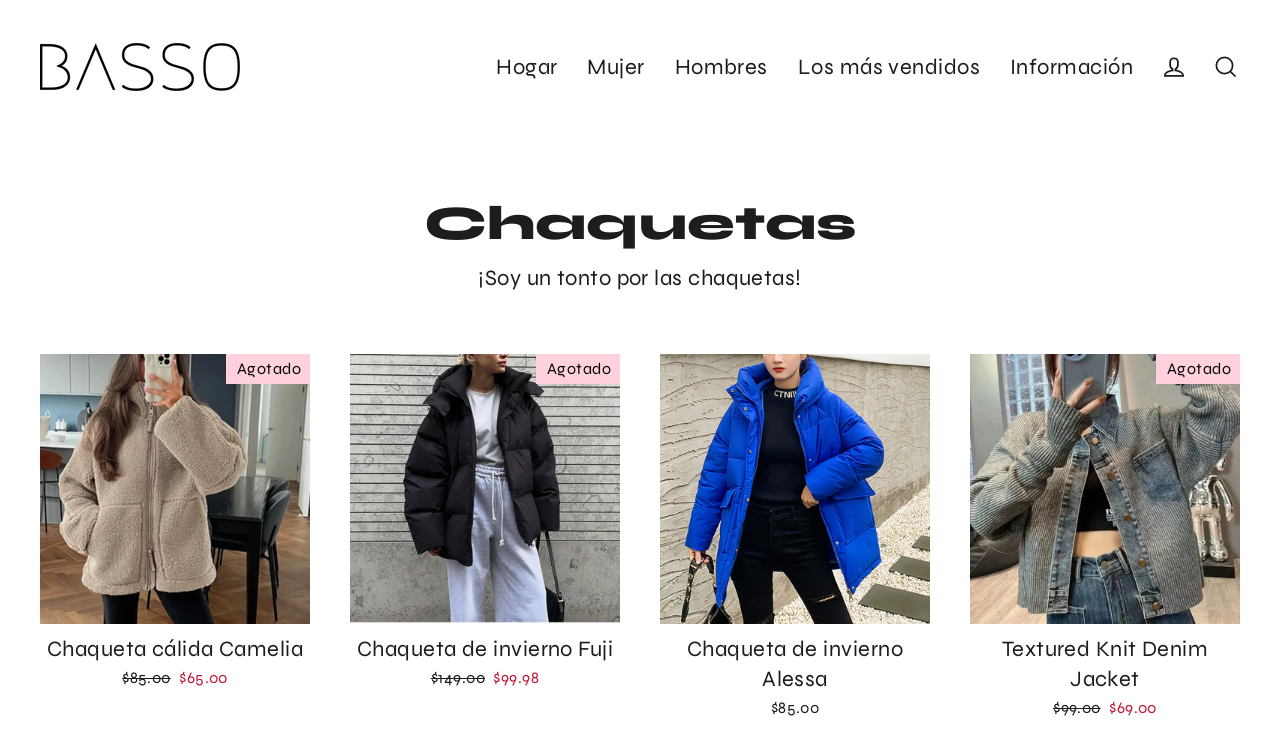

--- FILE ---
content_type: text/html; charset=utf-8
request_url: https://basso.co/es/collections/jackets
body_size: 36929
content:
<!doctype html>
<html class="no-js" lang="es" dir="ltr">
<head>
<!-- "snippets/limespot.liquid" was not rendered, the associated app was uninstalled -->

 
  <meta charset="utf-8">
  <meta http-equiv="X-UA-Compatible" content="IE=edge">
  <meta name="viewport" content="width=device-width,initial-scale=1">
  <meta name="theme-color" content="#ffd1dc">
  <link rel="canonical" href="https://basso.co/es/collections/jackets">
  <link rel="preconnect" href="https://cdn.shopify.com" crossorigin>
  <link rel="preconnect" href="https://fonts.shopifycdn.com" crossorigin>
  <link rel="dns-prefetch" href="https://ajax.googleapis.com">
  <link rel="dns-prefetch" href="https://maps.googleapis.com">
  <link rel="dns-prefetch" href="https://maps.gstatic.com"><link rel="shortcut icon" href="//basso.co/cdn/shop/files/bassofavicon32x32_32x32.webp?v=1667214049" type="image/png" /><title>Mejores chaquetas de cuero para el invierno
&ndash; BASSO
</title>
<meta name="description" content="Winter is horizon that mean best time for buy leather jackets. BASSO is a complete outfit store for all online buyers.You will find high Quality leather jackets, denim jackets and coats at low cost."><meta property="og:site_name" content="BASSO">
  <meta property="og:url" content="https://basso.co/es/collections/jackets">
  <meta property="og:title" content="Mejores chaquetas de cuero para el invierno">
  <meta property="og:type" content="website">
  <meta property="og:description" content="Winter is horizon that mean best time for buy leather jackets. BASSO is a complete outfit store for all online buyers.You will find high Quality leather jackets, denim jackets and coats at low cost."><meta property="og:image" content="http://basso.co/cdn/shop/collections/9ff69a7d9cfcad19a34c8ed3edfbc504_1200x630.jpg?v=1659280685">
  <meta property="og:image:secure_url" content="https://basso.co/cdn/shop/collections/9ff69a7d9cfcad19a34c8ed3edfbc504_1200x630.jpg?v=1659280685">
  <meta name="twitter:site" content="@">
  <meta name="twitter:card" content="summary_large_image">
  <meta name="twitter:title" content="Mejores chaquetas de cuero para el invierno">
  <meta name="twitter:description" content="Winter is horizon that mean best time for buy leather jackets. BASSO is a complete outfit store for all online buyers.You will find high Quality leather jackets, denim jackets and coats at low cost.">
<script>window.performance && window.performance.mark && window.performance.mark('shopify.content_for_header.start');</script><meta id="shopify-digital-wallet" name="shopify-digital-wallet" content="/17182067/digital_wallets/dialog">
<meta name="shopify-checkout-api-token" content="712fbe3636ec60fe96ec81220b6cafb7">
<meta id="in-context-paypal-metadata" data-shop-id="17182067" data-venmo-supported="true" data-environment="production" data-locale="es_ES" data-paypal-v4="true" data-currency="USD">
<link rel="alternate" type="application/atom+xml" title="Feed" href="/es/collections/jackets.atom" />
<link rel="next" href="/es/collections/jackets?page=2">
<link rel="alternate" hreflang="x-default" href="https://basso.co/collections/jackets">
<link rel="alternate" hreflang="en" href="https://basso.co/collections/jackets">
<link rel="alternate" hreflang="fr" href="https://basso.co/fr/collections/jackets">
<link rel="alternate" hreflang="de" href="https://basso.co/de/collections/jackets">
<link rel="alternate" hreflang="it" href="https://basso.co/it/collections/jackets">
<link rel="alternate" hreflang="es" href="https://basso.co/es/collections/jackets">
<link rel="alternate" type="application/json+oembed" href="https://basso.co/es/collections/jackets.oembed">
<script async="async" src="/checkouts/internal/preloads.js?locale=es-US"></script>
<link rel="preconnect" href="https://shop.app" crossorigin="anonymous">
<script async="async" src="https://shop.app/checkouts/internal/preloads.js?locale=es-US&shop_id=17182067" crossorigin="anonymous"></script>
<script id="apple-pay-shop-capabilities" type="application/json">{"shopId":17182067,"countryCode":"US","currencyCode":"USD","merchantCapabilities":["supports3DS"],"merchantId":"gid:\/\/shopify\/Shop\/17182067","merchantName":"BASSO","requiredBillingContactFields":["postalAddress","email","phone"],"requiredShippingContactFields":["postalAddress","email","phone"],"shippingType":"shipping","supportedNetworks":["visa","masterCard","amex","discover","elo","jcb"],"total":{"type":"pending","label":"BASSO","amount":"1.00"},"shopifyPaymentsEnabled":true,"supportsSubscriptions":true}</script>
<script id="shopify-features" type="application/json">{"accessToken":"712fbe3636ec60fe96ec81220b6cafb7","betas":["rich-media-storefront-analytics"],"domain":"basso.co","predictiveSearch":true,"shopId":17182067,"locale":"es"}</script>
<script>var Shopify = Shopify || {};
Shopify.shop = "basso-official.myshopify.com";
Shopify.locale = "es";
Shopify.currency = {"active":"USD","rate":"1.0"};
Shopify.country = "US";
Shopify.theme = {"name":"Post Thanksgiving Sale","id":133642518684,"schema_name":"Streamline","schema_version":"6.1.0","theme_store_id":null,"role":"main"};
Shopify.theme.handle = "null";
Shopify.theme.style = {"id":null,"handle":null};
Shopify.cdnHost = "basso.co/cdn";
Shopify.routes = Shopify.routes || {};
Shopify.routes.root = "/es/";</script>
<script type="module">!function(o){(o.Shopify=o.Shopify||{}).modules=!0}(window);</script>
<script>!function(o){function n(){var o=[];function n(){o.push(Array.prototype.slice.apply(arguments))}return n.q=o,n}var t=o.Shopify=o.Shopify||{};t.loadFeatures=n(),t.autoloadFeatures=n()}(window);</script>
<script>
  window.ShopifyPay = window.ShopifyPay || {};
  window.ShopifyPay.apiHost = "shop.app\/pay";
  window.ShopifyPay.redirectState = null;
</script>
<script id="shop-js-analytics" type="application/json">{"pageType":"collection"}</script>
<script defer="defer" async type="module" src="//basso.co/cdn/shopifycloud/shop-js/modules/v2/client.init-shop-cart-sync_2Gr3Q33f.es.esm.js"></script>
<script defer="defer" async type="module" src="//basso.co/cdn/shopifycloud/shop-js/modules/v2/chunk.common_noJfOIa7.esm.js"></script>
<script defer="defer" async type="module" src="//basso.co/cdn/shopifycloud/shop-js/modules/v2/chunk.modal_Deo2FJQo.esm.js"></script>
<script type="module">
  await import("//basso.co/cdn/shopifycloud/shop-js/modules/v2/client.init-shop-cart-sync_2Gr3Q33f.es.esm.js");
await import("//basso.co/cdn/shopifycloud/shop-js/modules/v2/chunk.common_noJfOIa7.esm.js");
await import("//basso.co/cdn/shopifycloud/shop-js/modules/v2/chunk.modal_Deo2FJQo.esm.js");

  window.Shopify.SignInWithShop?.initShopCartSync?.({"fedCMEnabled":true,"windoidEnabled":true});

</script>
<script>
  window.Shopify = window.Shopify || {};
  if (!window.Shopify.featureAssets) window.Shopify.featureAssets = {};
  window.Shopify.featureAssets['shop-js'] = {"shop-cart-sync":["modules/v2/client.shop-cart-sync_CLKquFP5.es.esm.js","modules/v2/chunk.common_noJfOIa7.esm.js","modules/v2/chunk.modal_Deo2FJQo.esm.js"],"init-fed-cm":["modules/v2/client.init-fed-cm_UIHl99eI.es.esm.js","modules/v2/chunk.common_noJfOIa7.esm.js","modules/v2/chunk.modal_Deo2FJQo.esm.js"],"shop-cash-offers":["modules/v2/client.shop-cash-offers_CmfU17z0.es.esm.js","modules/v2/chunk.common_noJfOIa7.esm.js","modules/v2/chunk.modal_Deo2FJQo.esm.js"],"shop-login-button":["modules/v2/client.shop-login-button_TNcmr2ON.es.esm.js","modules/v2/chunk.common_noJfOIa7.esm.js","modules/v2/chunk.modal_Deo2FJQo.esm.js"],"pay-button":["modules/v2/client.pay-button_Bev6HBFS.es.esm.js","modules/v2/chunk.common_noJfOIa7.esm.js","modules/v2/chunk.modal_Deo2FJQo.esm.js"],"shop-button":["modules/v2/client.shop-button_D1FAYBb2.es.esm.js","modules/v2/chunk.common_noJfOIa7.esm.js","modules/v2/chunk.modal_Deo2FJQo.esm.js"],"avatar":["modules/v2/client.avatar_BTnouDA3.es.esm.js"],"init-windoid":["modules/v2/client.init-windoid_DEZXpPDW.es.esm.js","modules/v2/chunk.common_noJfOIa7.esm.js","modules/v2/chunk.modal_Deo2FJQo.esm.js"],"init-shop-for-new-customer-accounts":["modules/v2/client.init-shop-for-new-customer-accounts_BplbpZyb.es.esm.js","modules/v2/client.shop-login-button_TNcmr2ON.es.esm.js","modules/v2/chunk.common_noJfOIa7.esm.js","modules/v2/chunk.modal_Deo2FJQo.esm.js"],"init-shop-email-lookup-coordinator":["modules/v2/client.init-shop-email-lookup-coordinator_HqkMc84a.es.esm.js","modules/v2/chunk.common_noJfOIa7.esm.js","modules/v2/chunk.modal_Deo2FJQo.esm.js"],"init-shop-cart-sync":["modules/v2/client.init-shop-cart-sync_2Gr3Q33f.es.esm.js","modules/v2/chunk.common_noJfOIa7.esm.js","modules/v2/chunk.modal_Deo2FJQo.esm.js"],"shop-toast-manager":["modules/v2/client.shop-toast-manager_SugAQS8a.es.esm.js","modules/v2/chunk.common_noJfOIa7.esm.js","modules/v2/chunk.modal_Deo2FJQo.esm.js"],"init-customer-accounts":["modules/v2/client.init-customer-accounts_fxIyJgvX.es.esm.js","modules/v2/client.shop-login-button_TNcmr2ON.es.esm.js","modules/v2/chunk.common_noJfOIa7.esm.js","modules/v2/chunk.modal_Deo2FJQo.esm.js"],"init-customer-accounts-sign-up":["modules/v2/client.init-customer-accounts-sign-up_DnItKKRk.es.esm.js","modules/v2/client.shop-login-button_TNcmr2ON.es.esm.js","modules/v2/chunk.common_noJfOIa7.esm.js","modules/v2/chunk.modal_Deo2FJQo.esm.js"],"shop-follow-button":["modules/v2/client.shop-follow-button_Bfwbpk3m.es.esm.js","modules/v2/chunk.common_noJfOIa7.esm.js","modules/v2/chunk.modal_Deo2FJQo.esm.js"],"checkout-modal":["modules/v2/client.checkout-modal_BA6xEtNy.es.esm.js","modules/v2/chunk.common_noJfOIa7.esm.js","modules/v2/chunk.modal_Deo2FJQo.esm.js"],"shop-login":["modules/v2/client.shop-login_D2RP8Rbe.es.esm.js","modules/v2/chunk.common_noJfOIa7.esm.js","modules/v2/chunk.modal_Deo2FJQo.esm.js"],"lead-capture":["modules/v2/client.lead-capture_Dq1M6aah.es.esm.js","modules/v2/chunk.common_noJfOIa7.esm.js","modules/v2/chunk.modal_Deo2FJQo.esm.js"],"payment-terms":["modules/v2/client.payment-terms_DYWUeaxY.es.esm.js","modules/v2/chunk.common_noJfOIa7.esm.js","modules/v2/chunk.modal_Deo2FJQo.esm.js"]};
</script>
<script>(function() {
  var isLoaded = false;
  function asyncLoad() {
    if (isLoaded) return;
    isLoaded = true;
    var urls = ["\/\/cdn.shopify.com\/proxy\/87e570d460beaa60ed75873eaf80d300537d98ff03ecd6dca4ac3f0ac9ebfdea\/aicg-fe.fiidom.com\/shopify\/assets\/storefront\/features.js?shop=basso-official.myshopify.com\u0026sp-cache-control=cHVibGljLCBtYXgtYWdlPTkwMA","https:\/\/cdn.nfcube.com\/instafeed-34c688048766c6a08620b2eb31bde828.js?shop=basso-official.myshopify.com"];
    for (var i = 0; i < urls.length; i++) {
      var s = document.createElement('script');
      s.type = 'text/javascript';
      s.async = true;
      s.src = urls[i];
      var x = document.getElementsByTagName('script')[0];
      x.parentNode.insertBefore(s, x);
    }
  };
  if(window.attachEvent) {
    window.attachEvent('onload', asyncLoad);
  } else {
    window.addEventListener('load', asyncLoad, false);
  }
})();</script>
<script id="__st">var __st={"a":17182067,"offset":-21600,"reqid":"b6c0b48b-df32-46c7-9a4d-99e6f846b807-1769207369","pageurl":"basso.co\/es\/collections\/jackets","u":"d76984b174ef","p":"collection","rtyp":"collection","rid":8657731607};</script>
<script>window.ShopifyPaypalV4VisibilityTracking = true;</script>
<script id="captcha-bootstrap">!function(){'use strict';const t='contact',e='account',n='new_comment',o=[[t,t],['blogs',n],['comments',n],[t,'customer']],c=[[e,'customer_login'],[e,'guest_login'],[e,'recover_customer_password'],[e,'create_customer']],r=t=>t.map((([t,e])=>`form[action*='/${t}']:not([data-nocaptcha='true']) input[name='form_type'][value='${e}']`)).join(','),a=t=>()=>t?[...document.querySelectorAll(t)].map((t=>t.form)):[];function s(){const t=[...o],e=r(t);return a(e)}const i='password',u='form_key',d=['recaptcha-v3-token','g-recaptcha-response','h-captcha-response',i],f=()=>{try{return window.sessionStorage}catch{return}},m='__shopify_v',_=t=>t.elements[u];function p(t,e,n=!1){try{const o=window.sessionStorage,c=JSON.parse(o.getItem(e)),{data:r}=function(t){const{data:e,action:n}=t;return t[m]||n?{data:e,action:n}:{data:t,action:n}}(c);for(const[e,n]of Object.entries(r))t.elements[e]&&(t.elements[e].value=n);n&&o.removeItem(e)}catch(o){console.error('form repopulation failed',{error:o})}}const l='form_type',E='cptcha';function T(t){t.dataset[E]=!0}const w=window,h=w.document,L='Shopify',v='ce_forms',y='captcha';let A=!1;((t,e)=>{const n=(g='f06e6c50-85a8-45c8-87d0-21a2b65856fe',I='https://cdn.shopify.com/shopifycloud/storefront-forms-hcaptcha/ce_storefront_forms_captcha_hcaptcha.v1.5.2.iife.js',D={infoText:'Protegido por hCaptcha',privacyText:'Privacidad',termsText:'Términos'},(t,e,n)=>{const o=w[L][v],c=o.bindForm;if(c)return c(t,g,e,D).then(n);var r;o.q.push([[t,g,e,D],n]),r=I,A||(h.body.append(Object.assign(h.createElement('script'),{id:'captcha-provider',async:!0,src:r})),A=!0)});var g,I,D;w[L]=w[L]||{},w[L][v]=w[L][v]||{},w[L][v].q=[],w[L][y]=w[L][y]||{},w[L][y].protect=function(t,e){n(t,void 0,e),T(t)},Object.freeze(w[L][y]),function(t,e,n,w,h,L){const[v,y,A,g]=function(t,e,n){const i=e?o:[],u=t?c:[],d=[...i,...u],f=r(d),m=r(i),_=r(d.filter((([t,e])=>n.includes(e))));return[a(f),a(m),a(_),s()]}(w,h,L),I=t=>{const e=t.target;return e instanceof HTMLFormElement?e:e&&e.form},D=t=>v().includes(t);t.addEventListener('submit',(t=>{const e=I(t);if(!e)return;const n=D(e)&&!e.dataset.hcaptchaBound&&!e.dataset.recaptchaBound,o=_(e),c=g().includes(e)&&(!o||!o.value);(n||c)&&t.preventDefault(),c&&!n&&(function(t){try{if(!f())return;!function(t){const e=f();if(!e)return;const n=_(t);if(!n)return;const o=n.value;o&&e.removeItem(o)}(t);const e=Array.from(Array(32),(()=>Math.random().toString(36)[2])).join('');!function(t,e){_(t)||t.append(Object.assign(document.createElement('input'),{type:'hidden',name:u})),t.elements[u].value=e}(t,e),function(t,e){const n=f();if(!n)return;const o=[...t.querySelectorAll(`input[type='${i}']`)].map((({name:t})=>t)),c=[...d,...o],r={};for(const[a,s]of new FormData(t).entries())c.includes(a)||(r[a]=s);n.setItem(e,JSON.stringify({[m]:1,action:t.action,data:r}))}(t,e)}catch(e){console.error('failed to persist form',e)}}(e),e.submit())}));const S=(t,e)=>{t&&!t.dataset[E]&&(n(t,e.some((e=>e===t))),T(t))};for(const o of['focusin','change'])t.addEventListener(o,(t=>{const e=I(t);D(e)&&S(e,y())}));const B=e.get('form_key'),M=e.get(l),P=B&&M;t.addEventListener('DOMContentLoaded',(()=>{const t=y();if(P)for(const e of t)e.elements[l].value===M&&p(e,B);[...new Set([...A(),...v().filter((t=>'true'===t.dataset.shopifyCaptcha))])].forEach((e=>S(e,t)))}))}(h,new URLSearchParams(w.location.search),n,t,e,['guest_login'])})(!0,!0)}();</script>
<script integrity="sha256-4kQ18oKyAcykRKYeNunJcIwy7WH5gtpwJnB7kiuLZ1E=" data-source-attribution="shopify.loadfeatures" defer="defer" src="//basso.co/cdn/shopifycloud/storefront/assets/storefront/load_feature-a0a9edcb.js" crossorigin="anonymous"></script>
<script crossorigin="anonymous" defer="defer" src="//basso.co/cdn/shopifycloud/storefront/assets/shopify_pay/storefront-65b4c6d7.js?v=20250812"></script>
<script data-source-attribution="shopify.dynamic_checkout.dynamic.init">var Shopify=Shopify||{};Shopify.PaymentButton=Shopify.PaymentButton||{isStorefrontPortableWallets:!0,init:function(){window.Shopify.PaymentButton.init=function(){};var t=document.createElement("script");t.src="https://basso.co/cdn/shopifycloud/portable-wallets/latest/portable-wallets.es.js",t.type="module",document.head.appendChild(t)}};
</script>
<script data-source-attribution="shopify.dynamic_checkout.buyer_consent">
  function portableWalletsHideBuyerConsent(e){var t=document.getElementById("shopify-buyer-consent"),n=document.getElementById("shopify-subscription-policy-button");t&&n&&(t.classList.add("hidden"),t.setAttribute("aria-hidden","true"),n.removeEventListener("click",e))}function portableWalletsShowBuyerConsent(e){var t=document.getElementById("shopify-buyer-consent"),n=document.getElementById("shopify-subscription-policy-button");t&&n&&(t.classList.remove("hidden"),t.removeAttribute("aria-hidden"),n.addEventListener("click",e))}window.Shopify?.PaymentButton&&(window.Shopify.PaymentButton.hideBuyerConsent=portableWalletsHideBuyerConsent,window.Shopify.PaymentButton.showBuyerConsent=portableWalletsShowBuyerConsent);
</script>
<script data-source-attribution="shopify.dynamic_checkout.cart.bootstrap">document.addEventListener("DOMContentLoaded",(function(){function t(){return document.querySelector("shopify-accelerated-checkout-cart, shopify-accelerated-checkout")}if(t())Shopify.PaymentButton.init();else{new MutationObserver((function(e,n){t()&&(Shopify.PaymentButton.init(),n.disconnect())})).observe(document.body,{childList:!0,subtree:!0})}}));
</script>
<link id="shopify-accelerated-checkout-styles" rel="stylesheet" media="screen" href="https://basso.co/cdn/shopifycloud/portable-wallets/latest/accelerated-checkout-backwards-compat.css" crossorigin="anonymous">
<style id="shopify-accelerated-checkout-cart">
        #shopify-buyer-consent {
  margin-top: 1em;
  display: inline-block;
  width: 100%;
}

#shopify-buyer-consent.hidden {
  display: none;
}

#shopify-subscription-policy-button {
  background: none;
  border: none;
  padding: 0;
  text-decoration: underline;
  font-size: inherit;
  cursor: pointer;
}

#shopify-subscription-policy-button::before {
  box-shadow: none;
}

      </style>

<script>window.performance && window.performance.mark && window.performance.mark('shopify.content_for_header.end');</script>

  <script>
    var theme = {
      stylesheet: "//basso.co/cdn/shop/t/184/assets/theme.css?v=11914998334464567801765101845",
      template: "collection",
      routes: {
        home: "/es",
        cart: "/es/cart.js",
        cartPage: "/es/cart",
        cartAdd: "/es/cart/add.js",
        cartChange: "/es/cart/change.js"
      },
      strings: {
        addToCart: "Agregar al carrito",
        soldOut: "Agotado",
        unavailable: "No disponible",
        regularPrice: "Precio habitual",
        salePrice: "Precio de oferta",
        inStockLabel: "En stock",
        oneStockLabel: "[count] en stock",
        otherStockLabel: "[count] en stock",
        willNotShipUntil: "Será enviado después [date]",
        willBeInStockAfter: "Estará disponible después [date]",
        waitingForStock: "Inventario en el camino",
        cartItems: "[count] artículos",
        cartConfirmDelete: "¿Está seguro de que desea eliminar este artículo?",
        cartTermsConfirmation: "Debe aceptar los términos y condiciones de venta para pagar"
      },
      settings: {
        cartType: "sticky",
        isCustomerTemplate: false,
        moneyFormat: "\u003cspan class=money\u003e${{amount}}\u003c\/span\u003e",
        quickView: false,
        hoverProductGrid: false,
        themeName: 'Streamline',
        themeVersion: "6.1.0"
      }
    };

    document.documentElement.className = document.documentElement.className.replace('no-js', 'js');
  </script><style data-shopify>:root {
    --typeHeaderPrimary: Syne;
    --typeHeaderFallback: sans-serif;
    --typeHeaderSize: 48px;
    --typeHeaderStyle: normal;
    --typeHeaderWeight: 800;
    --typeHeaderLineHeight: 1.2;
    --typeHeaderSpacing: 0.0em;

    --typeBasePrimary:Syne;
    --typeBaseFallback:sans-serif;
    --typeBaseSize: 18px;
    --typeBaseWeight: 400;
    --typeBaseStyle: normal;
    --typeBaseSpacing: 0.025em;
    --typeBaseLineHeight: 1.5;

    
      --buttonRadius: 0px;
    

    --iconWeight: 4px;
    --iconLinecaps: miter;
  }

  

  .hero {
    background-image: linear-gradient(100deg, #dde5df 40%, #ffffff 63%, #dde5df 79%);
  }

  .placeholder-content,
  .image-wrap,
  .skrim__link,
  .pswp__img--placeholder {
    background-image: linear-gradient(100deg, rgba(0,0,0,0) 40%, rgba(0, 0, 0, 0.0) 63%, rgba(0,0,0,0) 79%);
  }</style><style>
  @font-face {
  font-family: Syne;
  font-weight: 800;
  font-style: normal;
  font-display: swap;
  src: url("//basso.co/cdn/fonts/syne/syne_n8.49bf155ca6064781c5b84cd1f9fc4bebf5ee7552.woff2") format("woff2"),
       url("//basso.co/cdn/fonts/syne/syne_n8.3057e548885d283ffe1fea40ba9872191e0da5b1.woff") format("woff");
}

  @font-face {
  font-family: Syne;
  font-weight: 400;
  font-style: normal;
  font-display: swap;
  src: url("//basso.co/cdn/fonts/syne/syne_n4.b88e400e60fde51acd23784507dc72a10cff7882.woff2") format("woff2"),
       url("//basso.co/cdn/fonts/syne/syne_n4.fc46970f0481adc9a91ff9453a41482f867a751c.woff") format("woff");
}


  @font-face {
  font-family: Syne;
  font-weight: 700;
  font-style: normal;
  font-display: swap;
  src: url("//basso.co/cdn/fonts/syne/syne_n7.71bcf7e9318b7a8ce2a714f6d6108b998ecf2290.woff2") format("woff2"),
       url("//basso.co/cdn/fonts/syne/syne_n7.7c2f6db20e5c34357b8b752313646e67963ba59e.woff") format("woff");
}

  
  

  body,
  input,
  textarea,
  button,
  select {
    -webkit-font-smoothing: antialiased;
    -webkit-text-size-adjust: 100%;
    text-rendering: optimizeSpeed;
    font-family: var(--typeBasePrimary), var(--typeBaseFallback);
    font-size: calc(var(--typeBaseSize) * 0.85);
    font-weight: var(--typeBaseWeight);
    font-style: var(--typeBaseStyle);
    letter-spacing: var(--typeBaseSpacing);
    line-height: var(--typeBaseLineHeight);
  }

  @media only screen and (min-width: 769px) {
    body,
    input,
    textarea,
    button,
    select {
      font-size: var(--typeBaseSize);
    }
  }

  .page-container,
  .overscroll-loader {
    display: none;
  }

  h1, .h1,
  h3, .h3,
  h4, .h4,
  h5, .h5,
  h6, .h6,
  .section-header__title,
  .spr-header-title.spr-header-title {
    font-family: var(--typeHeaderPrimary), var(--typeHeaderFallback);
    font-weight: var(--typeHeaderWeight);
    font-style: normal;
    letter-spacing: var(--typeHeaderSpacing);
    line-height: var(--typeHeaderLineHeight);
    word-break: break-word;

    
  }

  h2, .h2 {
    font-family: var(--typeBasePrimary), var(--typeBaseFallback);
    font-weight: var(--typeBaseWeight);
    letter-spacing: var(--typeBaseSpacing);
    line-height: var(--typeBaseLineHeight);
  }

  
  @keyframes pulse-fade {
    0% {
      opacity: 0;
    }
    50% {
      opacity: 1;
    }
    100% {
      opacity: 0;
    }
  }

  .splash-screen {
    box-sizing: border-box;
    display: flex;
    position: fixed;
    left: 0;
    top: 0;
    right: 0;
    bottom: 0;
    align-items: center;
    justify-content: center;
    z-index: 10001;
    background-color: #ffffff;
  }

  .splash-screen__loader {
    max-width: 80px;
  }

  @media only screen and (min-width: 769px) {
    .splash-screen__loader {
      max-width: 400px;
    }
  }

  .splash-screen img {
    display: block;
    max-width: 100%;
    border: 0 none;
    animation: pulse-fade 0.4s infinite linear;
  }

  .loader-text {
    letter-spacing: 0.2em;
    font-size: 1.5em;
    text-transform: uppercase;
    animation: pulse-fade 0.4s infinite linear;
  }

  .loader-logo {
    display: none;
    position: fixed;
    left: 0;
    top: 0;
    right: 0;
    bottom: 0;
    align-items: center;
    justify-content: center;
    background-color: #ffffff;
    z-index: 6000;
  }

  .loader-logo__img {
    display: block;
  }

  .transition-body {
    opacity: 0;
  }

  .btn--loading span:after {
    content: "Cargando";
  }
</style>
<link href="//basso.co/cdn/shop/t/184/assets/theme.css?v=11914998334464567801765101845" rel="stylesheet" type="text/css" media="all" />
<link rel="stylesheet" href="//basso.co/cdn/shop/t/184/assets/country-flags.css"><script src="//basso.co/cdn/shop/t/184/assets/vendor-v6.js" defer="defer"></script>
  <script src="//basso.co/cdn/shop/t/184/assets/theme.js?v=44077091575873077401708023740" defer="defer"></script>

	<script>var loox_global_hash = '1765429461333';</script><script>var loox_pop_active = true;var loox_pop_display = {"home_page":false,"product_page":true,"cart_page":false,"other_pages":false};</script><style>.loox-reviews-default { max-width: 1200px; margin: 0 auto; }.loox-rating .loox-icon { color:#ffe9a1; }
:root { --lxs-rating-icon-color: #ffe9a1; }</style>
<meta name="google-site-verification" content="47zTWWbAfH8X0mcIC2etuegKwEP3KrQl_ZzhvRS-SIY" />

<script>
    
    
    
    
    
    var gsf_conversion_data = {page_type : 'category', event : 'view_item_list', data : {product_data : [{variant_id : 42753348534428, product_id : 7747588751516, name : "Chaqueta cálida Camelia", price : "65.00", currency : "USD", sku : "14:200001438;5:100014064", brand : "BASSO", variant : "Caqui / S", category : "Chaqueta", quantity : "0" }, {variant_id : 42828962070684, product_id : 7786546593948, name : "Chaqueta de invierno Fuji", price : "99.98", currency : "USD", sku : "14:771;5:100014064", brand : "BASSO", variant : "Negro / S", category : "Chaqueta", quantity : "0" }, {variant_id : 42253326450844, product_id : 7525657870492, name : "Chaqueta de invierno Alessa", price : "85.00", currency : "USD", sku : "14:173;5:100014064", brand : "BASSO", variant : "Azul / S", category : "Chaqueta", quantity : "700" }, {variant_id : 44555280023708, product_id : 8291180576924, name : "Textured Knit Denim Jacket", price : "69.00", currency : "USD", sku : "14:193;5:200003528", brand : "BASSO", variant : "Khaki / One Size", category : "Jackets", quantity : "0" }], total_price :"318.98", shop_currency : "USD", collection_id : "8657731607", collection_name : "Chaquetas" }};
    
</script>
<!-- BEGIN app block: shopify://apps/mp-size-chart-size-guide/blocks/app-embed/305100b1-3599-492a-a54d-54f196ff1f94 -->


  
  
  
  
  
  

  

  

  

  

  
    
    <!-- BEGIN app snippet: init-data --><script type="application/json" data-cfasync='false' class='mpSizeChart-script'>
  {
    "appData": {"appStatus":true,"isRemoveBranding":true,"campaigns":[{"id":"N4imPrtp5nsxtqmgUDeR","countries_all":true,"collectionPageInlinePosition":"after","countries":[],"showOnAllCollectionsPages":"SHOW_ALL","showOnHomePage":false,"homePageInlinePosition":"after","showOnCollectionPage":false,"productIds":[],"collectionPagePosition":"","collectionIds":[],"smartSelector":false,"shopDomain":"basso-official.myshopify.com","position":"","shopId":"L4C7l8sP0PRzleUqjCH6","inlinePosition":"after","homePagePosition":"","createdAt":"2024-01-26T02:14:48.179Z","displayType":"AUTOMATED","name":"Women Size Chart ","conditions":{"type":"ANY","conditions":[{"type":"COLLECTION","operation":"EQUALS","value":"Boots"},{"type":"COLLECTION","operation":"EQUALS","value":"High Heels"},{"type":"COLLECTION","operation":"EQUALS","value":"Sandals and Slippers"},{"type":"COLLECTION","operation":"EQUALS","value":"Women's Sneakers"}]},"status":true,"priority":10,"click":5478}],"metaFieldLength":1,"settings":{"buttonOrder":"iconText","showAdvanced":true,"applyBEMCss":true,"displayType":"float-button","position":".product-block--sales-point","linkText":"Size","buttonPosition":"middle-right","buttonInlinePosition":"custom","buttonRotation":true,"buttonWidth":"110","buttonHeight":"40","buttonBorderRadius":9,"inlinePosition":"before","showMobile":true,"mobilePosition":"top","hideText":true,"linkBgColor":"#FFFFFF","linkTextColor":"#232323","linkIcon":"https://cdn1.avada.io/sizechart/002-ruler-1.svg","customIcon":false,"modalHeader":"Size guides","modalPosition":"modal-center","modalBgColor":"#FFFFFF","modalTextColor":"#232323","modalOverlayColor":"#7b7b7b","modalBorderRadius":8,"modalShadow":true,"enableGa":false,"customCss":"","tableAnimation":true,"tableHoverColor":"#FFFFFF","homePagePosition":"","homePageInlinePosition":"after","collectionPagePosition":"","collectionPageInlinePosition":"after","mediaVideoSize":50,"mediaImageSize":50,"reminderTime":15,"reminderContent":"Refer to Size Chart for easy size selection","modalWidth":95,"modalHeight":64,"modalTop":18,"modalLeft":8,"modalRight":0,"id":"P9YSegf4Ra1dDGgoliqQ","hasCustomCss":true,"shopDomain":"basso-official.myshopify.com","shopId":"L4C7l8sP0PRzleUqjCH6","disableWatermark":false,"createdAt":{"_seconds":1639512921,"_nanoseconds":980000000}},"shopId":"L4C7l8sP0PRzleUqjCH6","lastUpdated":"2025-02-18T18:27:31.841Z"},
    "campaignsList": [[{"id":"N4imPrtp5nsxtqmgUDeR","contentConfigs":[{"position":0,"value":"<h3 style=\"font-weight: 600; font-size: 1.8rem;\">Women's Shoes Size Chart</h3><p><strong style=\"color: rgb(255, 0, 0);\">Fits smaller than usual! Consider to choose one size up.&nbsp;</strong></p>","selected":false,"chosen":false},{"position":1,"value":"<table style=\"width: 100%\"><tbody><tr><th>FOOT LENGTH</th><th>EU SIZE</th><th>UK SIZE</th><th>US SIZE</th></tr><tr><td style=\"background-color: rgb(217, 217, 217);\"><strong>22</strong></td><td style=\"background-color: rgb(217, 217, 217);\">34</td><td style=\"background-color: rgb(217, 217, 217);\">2</td><td style=\"background-color: rgb(217, 217, 217);\">4</td></tr><tr><td><strong>22.5</strong></td><td>35</td><td>2.5</td><td>4.5</td></tr><tr><td style=\"background-color: rgb(217, 217, 217);\"><strong>23</strong></td><td style=\"background-color: rgb(217, 217, 217);\">36</td><td style=\"background-color: rgb(217, 217, 217);\">3.5</td><td style=\"background-color: rgb(217, 217, 217);\">5.5</td></tr><tr><td><strong>23.5</strong></td><td>37</td><td>4</td><td>6</td></tr><tr><td style=\"background-color: rgb(217, 217, 217);\"><strong>24</strong></td><td style=\"background-color: rgb(217, 217, 217);\">38</td><td style=\"background-color: rgb(217, 217, 217);\">5</td><td style=\"background-color: rgb(217, 217, 217);\">7</td></tr><tr><td><strong>24.5</strong></td><td>39</td><td>6</td><td>8</td></tr><tr><td style=\"background-color: rgb(217, 217, 217);\"><strong>25</strong></td><td style=\"background-color: rgb(217, 217, 217);\">40</td><td style=\"background-color: rgb(217, 217, 217);\">6.5</td><td style=\"background-color: rgb(217, 217, 217);\">8.5</td></tr><tr><td><strong>25.5</strong></td><td>41</td><td>7</td><td>9</td></tr><tr><td style=\"background-color: rgb(217, 217, 217);\"><strong>26</strong></td><td style=\"background-color: rgb(217, 217, 217);\">42</td><td style=\"background-color: rgb(217, 217, 217);\">8</td><td style=\"background-color: rgb(217, 217, 217);\">10</td></tr><tr><td><strong>26.5</strong></td><td>43</td><td>9</td><td>11</td></tr><tr><td style=\"background-color: rgb(217, 217, 217);\"><strong>27</strong></td><td style=\"background-color: rgb(217, 217, 217);\">44</td><td style=\"background-color: rgb(217, 217, 217);\">10</td><td style=\"background-color: rgb(217, 217, 217);\">12</td></tr><tr><td><strong>27.5</strong></td><td>45</td><td>11</td><td>13</td></tr><tr><td style=\"background-color: rgb(217, 217, 217);\"><strong>28</strong></td><td style=\"background-color: rgb(217, 217, 217);\">46</td><td style=\"background-color: rgb(217, 217, 217);\">12</td><td style=\"background-color: rgb(217, 217, 217);\">14</td></tr><tr><td><strong>28.5</strong></td><td>47</td><td>13</td><td>15</td></tr><tr><td style=\"background-color: rgb(217, 217, 217);\"><strong>29</strong></td><td style=\"background-color: rgb(217, 217, 217);\">48</td><td style=\"background-color: rgb(217, 217, 217);\">14</td><td style=\"background-color: rgb(217, 217, 217);\">16</td></tr></tbody></table>","selected":false,"chosen":false}]}]
],
    "sizingPageBlocks": [],
    "product": {
      "id": null,
      "title": null,
      "type": null,
      "vendor": null,
      "tags": null,
      "handle": null,
      "collections": []
    },
    "template": "collection",
    "collectionId": 8657731607,
    "isDesignMode": false
  }
</script>


<script type="text/javascript">
  try {
    const getSC = () => {
      try {
        const el = document.querySelector('.mpSizeChart-script');
        if (!el) throw {message: 'Cannot find script block!'};

        let data;
        try {
          data = JSON.parse(el.textContent);
        } catch (e) {
          throw e
        }

        const {appData, campaignsList, sizingPageBlocks = [], ...props} = data;
        const {sizingPage = {}, ...rest} = appData;
        return {...props, ...rest, campaignsList: campaignsList.flat(), sizingPage: {...sizingPage, blocks: sizingPageBlocks?.flat()}};
      } catch (e) {
        console.warn(e.message)
        return {}
      }
    }

    if (!window?.AVADA_SC) window.AVADA_SC = getSC();
    window.AVADA_SC = {...window.AVADA_SC, ...getSC()};
  } catch (e) {
    console.error('Error assigning Size Chart variables', e);
  }
</script>
<!-- END app snippet -->
    <script src='https://cdn.shopify.com/extensions/019bdf81-6505-7543-92b2-2f576d8f0ba0/mp-size-chart-size-guide-222/assets/mp-size-chart-main.min.js' defer></script>
  



<!-- END app block --><link href="https://monorail-edge.shopifysvc.com" rel="dns-prefetch">
<script>(function(){if ("sendBeacon" in navigator && "performance" in window) {try {var session_token_from_headers = performance.getEntriesByType('navigation')[0].serverTiming.find(x => x.name == '_s').description;} catch {var session_token_from_headers = undefined;}var session_cookie_matches = document.cookie.match(/_shopify_s=([^;]*)/);var session_token_from_cookie = session_cookie_matches && session_cookie_matches.length === 2 ? session_cookie_matches[1] : "";var session_token = session_token_from_headers || session_token_from_cookie || "";function handle_abandonment_event(e) {var entries = performance.getEntries().filter(function(entry) {return /monorail-edge.shopifysvc.com/.test(entry.name);});if (!window.abandonment_tracked && entries.length === 0) {window.abandonment_tracked = true;var currentMs = Date.now();var navigation_start = performance.timing.navigationStart;var payload = {shop_id: 17182067,url: window.location.href,navigation_start,duration: currentMs - navigation_start,session_token,page_type: "collection"};window.navigator.sendBeacon("https://monorail-edge.shopifysvc.com/v1/produce", JSON.stringify({schema_id: "online_store_buyer_site_abandonment/1.1",payload: payload,metadata: {event_created_at_ms: currentMs,event_sent_at_ms: currentMs}}));}}window.addEventListener('pagehide', handle_abandonment_event);}}());</script>
<script id="web-pixels-manager-setup">(function e(e,d,r,n,o){if(void 0===o&&(o={}),!Boolean(null===(a=null===(i=window.Shopify)||void 0===i?void 0:i.analytics)||void 0===a?void 0:a.replayQueue)){var i,a;window.Shopify=window.Shopify||{};var t=window.Shopify;t.analytics=t.analytics||{};var s=t.analytics;s.replayQueue=[],s.publish=function(e,d,r){return s.replayQueue.push([e,d,r]),!0};try{self.performance.mark("wpm:start")}catch(e){}var l=function(){var e={modern:/Edge?\/(1{2}[4-9]|1[2-9]\d|[2-9]\d{2}|\d{4,})\.\d+(\.\d+|)|Firefox\/(1{2}[4-9]|1[2-9]\d|[2-9]\d{2}|\d{4,})\.\d+(\.\d+|)|Chrom(ium|e)\/(9{2}|\d{3,})\.\d+(\.\d+|)|(Maci|X1{2}).+ Version\/(15\.\d+|(1[6-9]|[2-9]\d|\d{3,})\.\d+)([,.]\d+|)( \(\w+\)|)( Mobile\/\w+|) Safari\/|Chrome.+OPR\/(9{2}|\d{3,})\.\d+\.\d+|(CPU[ +]OS|iPhone[ +]OS|CPU[ +]iPhone|CPU IPhone OS|CPU iPad OS)[ +]+(15[._]\d+|(1[6-9]|[2-9]\d|\d{3,})[._]\d+)([._]\d+|)|Android:?[ /-](13[3-9]|1[4-9]\d|[2-9]\d{2}|\d{4,})(\.\d+|)(\.\d+|)|Android.+Firefox\/(13[5-9]|1[4-9]\d|[2-9]\d{2}|\d{4,})\.\d+(\.\d+|)|Android.+Chrom(ium|e)\/(13[3-9]|1[4-9]\d|[2-9]\d{2}|\d{4,})\.\d+(\.\d+|)|SamsungBrowser\/([2-9]\d|\d{3,})\.\d+/,legacy:/Edge?\/(1[6-9]|[2-9]\d|\d{3,})\.\d+(\.\d+|)|Firefox\/(5[4-9]|[6-9]\d|\d{3,})\.\d+(\.\d+|)|Chrom(ium|e)\/(5[1-9]|[6-9]\d|\d{3,})\.\d+(\.\d+|)([\d.]+$|.*Safari\/(?![\d.]+ Edge\/[\d.]+$))|(Maci|X1{2}).+ Version\/(10\.\d+|(1[1-9]|[2-9]\d|\d{3,})\.\d+)([,.]\d+|)( \(\w+\)|)( Mobile\/\w+|) Safari\/|Chrome.+OPR\/(3[89]|[4-9]\d|\d{3,})\.\d+\.\d+|(CPU[ +]OS|iPhone[ +]OS|CPU[ +]iPhone|CPU IPhone OS|CPU iPad OS)[ +]+(10[._]\d+|(1[1-9]|[2-9]\d|\d{3,})[._]\d+)([._]\d+|)|Android:?[ /-](13[3-9]|1[4-9]\d|[2-9]\d{2}|\d{4,})(\.\d+|)(\.\d+|)|Mobile Safari.+OPR\/([89]\d|\d{3,})\.\d+\.\d+|Android.+Firefox\/(13[5-9]|1[4-9]\d|[2-9]\d{2}|\d{4,})\.\d+(\.\d+|)|Android.+Chrom(ium|e)\/(13[3-9]|1[4-9]\d|[2-9]\d{2}|\d{4,})\.\d+(\.\d+|)|Android.+(UC? ?Browser|UCWEB|U3)[ /]?(15\.([5-9]|\d{2,})|(1[6-9]|[2-9]\d|\d{3,})\.\d+)\.\d+|SamsungBrowser\/(5\.\d+|([6-9]|\d{2,})\.\d+)|Android.+MQ{2}Browser\/(14(\.(9|\d{2,})|)|(1[5-9]|[2-9]\d|\d{3,})(\.\d+|))(\.\d+|)|K[Aa][Ii]OS\/(3\.\d+|([4-9]|\d{2,})\.\d+)(\.\d+|)/},d=e.modern,r=e.legacy,n=navigator.userAgent;return n.match(d)?"modern":n.match(r)?"legacy":"unknown"}(),u="modern"===l?"modern":"legacy",c=(null!=n?n:{modern:"",legacy:""})[u],f=function(e){return[e.baseUrl,"/wpm","/b",e.hashVersion,"modern"===e.buildTarget?"m":"l",".js"].join("")}({baseUrl:d,hashVersion:r,buildTarget:u}),m=function(e){var d=e.version,r=e.bundleTarget,n=e.surface,o=e.pageUrl,i=e.monorailEndpoint;return{emit:function(e){var a=e.status,t=e.errorMsg,s=(new Date).getTime(),l=JSON.stringify({metadata:{event_sent_at_ms:s},events:[{schema_id:"web_pixels_manager_load/3.1",payload:{version:d,bundle_target:r,page_url:o,status:a,surface:n,error_msg:t},metadata:{event_created_at_ms:s}}]});if(!i)return console&&console.warn&&console.warn("[Web Pixels Manager] No Monorail endpoint provided, skipping logging."),!1;try{return self.navigator.sendBeacon.bind(self.navigator)(i,l)}catch(e){}var u=new XMLHttpRequest;try{return u.open("POST",i,!0),u.setRequestHeader("Content-Type","text/plain"),u.send(l),!0}catch(e){return console&&console.warn&&console.warn("[Web Pixels Manager] Got an unhandled error while logging to Monorail."),!1}}}}({version:r,bundleTarget:l,surface:e.surface,pageUrl:self.location.href,monorailEndpoint:e.monorailEndpoint});try{o.browserTarget=l,function(e){var d=e.src,r=e.async,n=void 0===r||r,o=e.onload,i=e.onerror,a=e.sri,t=e.scriptDataAttributes,s=void 0===t?{}:t,l=document.createElement("script"),u=document.querySelector("head"),c=document.querySelector("body");if(l.async=n,l.src=d,a&&(l.integrity=a,l.crossOrigin="anonymous"),s)for(var f in s)if(Object.prototype.hasOwnProperty.call(s,f))try{l.dataset[f]=s[f]}catch(e){}if(o&&l.addEventListener("load",o),i&&l.addEventListener("error",i),u)u.appendChild(l);else{if(!c)throw new Error("Did not find a head or body element to append the script");c.appendChild(l)}}({src:f,async:!0,onload:function(){if(!function(){var e,d;return Boolean(null===(d=null===(e=window.Shopify)||void 0===e?void 0:e.analytics)||void 0===d?void 0:d.initialized)}()){var d=window.webPixelsManager.init(e)||void 0;if(d){var r=window.Shopify.analytics;r.replayQueue.forEach((function(e){var r=e[0],n=e[1],o=e[2];d.publishCustomEvent(r,n,o)})),r.replayQueue=[],r.publish=d.publishCustomEvent,r.visitor=d.visitor,r.initialized=!0}}},onerror:function(){return m.emit({status:"failed",errorMsg:"".concat(f," has failed to load")})},sri:function(e){var d=/^sha384-[A-Za-z0-9+/=]+$/;return"string"==typeof e&&d.test(e)}(c)?c:"",scriptDataAttributes:o}),m.emit({status:"loading"})}catch(e){m.emit({status:"failed",errorMsg:(null==e?void 0:e.message)||"Unknown error"})}}})({shopId: 17182067,storefrontBaseUrl: "https://basso.co",extensionsBaseUrl: "https://extensions.shopifycdn.com/cdn/shopifycloud/web-pixels-manager",monorailEndpoint: "https://monorail-edge.shopifysvc.com/unstable/produce_batch",surface: "storefront-renderer",enabledBetaFlags: ["2dca8a86"],webPixelsConfigList: [{"id":"1347715228","configuration":"{\"account_ID\":\"84221\",\"google_analytics_tracking_tag\":\"1\",\"measurement_id\":\"2\",\"api_secret\":\"3\",\"shop_settings\":\"{\\\"custom_pixel_script\\\":\\\"https:\\\\\\\/\\\\\\\/storage.googleapis.com\\\\\\\/gsf-scripts\\\\\\\/custom-pixels\\\\\\\/basso-official.js\\\"}\"}","eventPayloadVersion":"v1","runtimeContext":"LAX","scriptVersion":"c6b888297782ed4a1cba19cda43d6625","type":"APP","apiClientId":1558137,"privacyPurposes":[],"dataSharingAdjustments":{"protectedCustomerApprovalScopes":["read_customer_address","read_customer_email","read_customer_name","read_customer_personal_data","read_customer_phone"]}},{"id":"443580572","configuration":"{\"pixelCode\":\"C80OQHTTSIPDF1VIHUK0\"}","eventPayloadVersion":"v1","runtimeContext":"STRICT","scriptVersion":"22e92c2ad45662f435e4801458fb78cc","type":"APP","apiClientId":4383523,"privacyPurposes":["ANALYTICS","MARKETING","SALE_OF_DATA"],"dataSharingAdjustments":{"protectedCustomerApprovalScopes":["read_customer_address","read_customer_email","read_customer_name","read_customer_personal_data","read_customer_phone"]}},{"id":"148799644","configuration":"{\"pixel_id\":\"223690851438855\",\"pixel_type\":\"facebook_pixel\",\"metaapp_system_user_token\":\"-\"}","eventPayloadVersion":"v1","runtimeContext":"OPEN","scriptVersion":"ca16bc87fe92b6042fbaa3acc2fbdaa6","type":"APP","apiClientId":2329312,"privacyPurposes":["ANALYTICS","MARKETING","SALE_OF_DATA"],"dataSharingAdjustments":{"protectedCustomerApprovalScopes":["read_customer_address","read_customer_email","read_customer_name","read_customer_personal_data","read_customer_phone"]}},{"id":"97878172","configuration":"{\"tagID\":\"2612350892098\"}","eventPayloadVersion":"v1","runtimeContext":"STRICT","scriptVersion":"18031546ee651571ed29edbe71a3550b","type":"APP","apiClientId":3009811,"privacyPurposes":["ANALYTICS","MARKETING","SALE_OF_DATA"],"dataSharingAdjustments":{"protectedCustomerApprovalScopes":["read_customer_address","read_customer_email","read_customer_name","read_customer_personal_data","read_customer_phone"]}},{"id":"shopify-app-pixel","configuration":"{}","eventPayloadVersion":"v1","runtimeContext":"STRICT","scriptVersion":"0450","apiClientId":"shopify-pixel","type":"APP","privacyPurposes":["ANALYTICS","MARKETING"]},{"id":"shopify-custom-pixel","eventPayloadVersion":"v1","runtimeContext":"LAX","scriptVersion":"0450","apiClientId":"shopify-pixel","type":"CUSTOM","privacyPurposes":["ANALYTICS","MARKETING"]}],isMerchantRequest: false,initData: {"shop":{"name":"BASSO","paymentSettings":{"currencyCode":"USD"},"myshopifyDomain":"basso-official.myshopify.com","countryCode":"US","storefrontUrl":"https:\/\/basso.co\/es"},"customer":null,"cart":null,"checkout":null,"productVariants":[],"purchasingCompany":null},},"https://basso.co/cdn","fcfee988w5aeb613cpc8e4bc33m6693e112",{"modern":"","legacy":""},{"shopId":"17182067","storefrontBaseUrl":"https:\/\/basso.co","extensionBaseUrl":"https:\/\/extensions.shopifycdn.com\/cdn\/shopifycloud\/web-pixels-manager","surface":"storefront-renderer","enabledBetaFlags":"[\"2dca8a86\"]","isMerchantRequest":"false","hashVersion":"fcfee988w5aeb613cpc8e4bc33m6693e112","publish":"custom","events":"[[\"page_viewed\",{}],[\"collection_viewed\",{\"collection\":{\"id\":\"8657731607\",\"title\":\"Chaquetas\",\"productVariants\":[{\"price\":{\"amount\":65.0,\"currencyCode\":\"USD\"},\"product\":{\"title\":\"Chaqueta cálida Camelia\",\"vendor\":\"BASSO\",\"id\":\"7747588751516\",\"untranslatedTitle\":\"Chaqueta cálida Camelia\",\"url\":\"\/es\/products\/camelia-warm-jacket\",\"type\":\"Chaqueta\"},\"id\":\"42753348534428\",\"image\":{\"src\":\"\/\/basso.co\/cdn\/shop\/products\/b5772ad89d63f924d2ddb557fbe406cf.png?v=1697840838\"},\"sku\":\"14:200001438;5:100014064\",\"title\":\"Caqui \/ S\",\"untranslatedTitle\":\"Khaki \/ S\"},{\"price\":{\"amount\":99.98,\"currencyCode\":\"USD\"},\"product\":{\"title\":\"Chaqueta de invierno Fuji\",\"vendor\":\"BASSO\",\"id\":\"7786546593948\",\"untranslatedTitle\":\"Chaqueta de invierno Fuji\",\"url\":\"\/es\/products\/fuji-winter-jacket\",\"type\":\"Chaqueta\"},\"id\":\"42828962070684\",\"image\":{\"src\":\"\/\/basso.co\/cdn\/shop\/products\/01135501ab89cd3ade62e5e730862463.png?v=1700344482\"},\"sku\":\"14:771;5:100014064\",\"title\":\"Negro \/ S\",\"untranslatedTitle\":\"Black \/ S\"},{\"price\":{\"amount\":85.0,\"currencyCode\":\"USD\"},\"product\":{\"title\":\"Chaqueta de invierno Alessa\",\"vendor\":\"BASSO\",\"id\":\"7525657870492\",\"untranslatedTitle\":\"Chaqueta de invierno Alessa\",\"url\":\"\/es\/products\/alessa-winter-jacket\",\"type\":\"Chaqueta\"},\"id\":\"42253326450844\",\"image\":{\"src\":\"\/\/basso.co\/cdn\/shop\/products\/14c70f338525f65e1ae7bc4586037016.png?v=1672333934\"},\"sku\":\"14:173;5:100014064\",\"title\":\"Azul \/ S\",\"untranslatedTitle\":\"Blue \/ S\"},{\"price\":{\"amount\":69.0,\"currencyCode\":\"USD\"},\"product\":{\"title\":\"Textured Knit Denim Jacket\",\"vendor\":\"BASSO\",\"id\":\"8291180576924\",\"untranslatedTitle\":\"Textured Knit Denim Jacket\",\"url\":\"\/es\/products\/textured-knit-denim-jacket\",\"type\":\"Jackets\"},\"id\":\"44555280023708\",\"image\":{\"src\":\"\/\/basso.co\/cdn\/shop\/files\/2eb3803293b1a84ecf36817a2c8fd8b2.webp?v=1730218663\"},\"sku\":\"14:193;5:200003528\",\"title\":\"Khaki \/ One Size\",\"untranslatedTitle\":\"Khaki \/ One Size\"},{\"price\":{\"amount\":126.98,\"currencyCode\":\"USD\"},\"product\":{\"title\":\"Abrigo de invierno Kairo\",\"vendor\":\"BASSO\",\"id\":\"7790274150556\",\"untranslatedTitle\":\"Abrigo de invierno Kairo\",\"url\":\"\/es\/products\/kairo-winter-coat\",\"type\":\"Chaqueta\"},\"id\":\"42837526937756\",\"image\":{\"src\":\"\/\/basso.co\/cdn\/shop\/products\/a93c011af0378133ba1909f7e54f1b9d.png?v=1700591372\"},\"sku\":\"14:200001438;5:100014066\",\"title\":\"Caqui \/ XS\",\"untranslatedTitle\":\"Khaki \/ XS\"},{\"price\":{\"amount\":59.0,\"currencyCode\":\"USD\"},\"product\":{\"title\":\"Eclectic Edge Denim Jacket\",\"vendor\":\"BASSO\",\"id\":\"8266832806044\",\"untranslatedTitle\":\"Eclectic Edge Denim Jacket\",\"url\":\"\/es\/products\/eclectic-edge-denim-jacket\",\"type\":\"Jackets\"},\"id\":\"44470180413596\",\"image\":{\"src\":\"\/\/basso.co\/cdn\/shop\/files\/b6a88e0765b06def7c868af5caea38b4.webp?v=1726884490\"},\"sku\":\"14:200013902;5:361386\",\"title\":\"Blue \/ M\",\"untranslatedTitle\":\"Blue \/ M\"},{\"price\":{\"amount\":99.0,\"currencyCode\":\"USD\"},\"product\":{\"title\":\"Abrigo Aurora Duo\",\"vendor\":\"BASSO\",\"id\":\"7889029857436\",\"untranslatedTitle\":\"Abrigo Aurora Duo\",\"url\":\"\/es\/products\/aurora-duo-coat\",\"type\":\"Abrigos\"},\"id\":\"43172847943836\",\"image\":{\"src\":\"\/\/basso.co\/cdn\/shop\/products\/631d0f6e913357abf584e824118a2dd7.png?v=1709834407\"},\"sku\":\"14:173;5:100014064\",\"title\":\"Azul \/ S\",\"untranslatedTitle\":\"Blue \/ S\"},{\"price\":{\"amount\":97.0,\"currencyCode\":\"USD\"},\"product\":{\"title\":\"Abrigo de calle VogueVoyage\",\"vendor\":\"BASSO\",\"id\":\"7849914368156\",\"untranslatedTitle\":\"Abrigo de calle VogueVoyage\",\"url\":\"\/es\/products\/voguevoyage-street-coat\",\"type\":\"Abrigo\"},\"id\":\"43030067609756\",\"image\":{\"src\":\"\/\/basso.co\/cdn\/shop\/files\/3881da728577a73b85631b3ec799c20d.png?v=1739934174\"},\"sku\":\"14:173;5:100014064\",\"title\":\"Oro \/ S\",\"untranslatedTitle\":\"Gold \/ S\"},{\"price\":{\"amount\":79.0,\"currencyCode\":\"USD\"},\"product\":{\"title\":\"Abrigo de mezclilla con encaje para primavera\",\"vendor\":\"BASSO\",\"id\":\"8055006953628\",\"untranslatedTitle\":\"Abrigo de mezclilla con encaje para primavera\",\"url\":\"\/es\/products\/spring-fling-lace-denim-coat\",\"type\":\"Chaquetas\"},\"id\":\"43639772938396\",\"image\":{\"src\":\"\/\/basso.co\/cdn\/shop\/files\/9ae8559000b016f1403cf1a81aaaef98.png?v=1715091127\"},\"sku\":\"14:173;5:100014064\",\"title\":\"Estilo 1 \/ S\",\"untranslatedTitle\":\"Style 1 \/ S\"},{\"price\":{\"amount\":59.0,\"currencyCode\":\"USD\"},\"product\":{\"title\":\"Chaqueta acolchada a cuadros Artemis\",\"vendor\":\"BASSO\",\"id\":\"7550730174620\",\"untranslatedTitle\":\"Chaqueta acolchada a cuadros Artemis\",\"url\":\"\/es\/products\/artemis-checkered-puffer-jacket\",\"type\":\"Chaqueta\"},\"id\":\"42324919255196\",\"image\":{\"src\":\"\/\/basso.co\/cdn\/shop\/products\/d4a2a42cd27446dd17ce831cb3aa5f2d.png?v=1675545855\"},\"sku\":\"14:29;5:100014064\",\"title\":\"Blanco \/ S\",\"untranslatedTitle\":\"White \/ S\"},{\"price\":{\"amount\":59.0,\"currencyCode\":\"USD\"},\"product\":{\"title\":\"Chaqueta brillante Sigma\",\"vendor\":\"BASSO\",\"id\":\"7842881241244\",\"untranslatedTitle\":\"Chaqueta brillante Sigma\",\"url\":\"\/es\/products\/sigma-glossy-jacket\",\"type\":\"Chaqueta\"},\"id\":\"43003462779036\",\"image\":{\"src\":\"\/\/basso.co\/cdn\/shop\/products\/14ebc2cc07fb34f9bd2ab065dad91e24.png?v=1705178742\"},\"sku\":\"14:175;5:361386\",\"title\":\"2 \/ M 45-55 kg\",\"untranslatedTitle\":\"2 \/ M 45-55kg\"},{\"price\":{\"amount\":66.0,\"currencyCode\":\"USD\"},\"product\":{\"title\":\"Chaqueta extragrande Asti\",\"vendor\":\"BASSO\",\"id\":\"7472289317020\",\"untranslatedTitle\":\"Chaqueta extragrande Asti\",\"url\":\"\/es\/products\/asti-oversize-jacket\",\"type\":\"Chaquetas\"},\"id\":\"42120807022748\",\"image\":{\"src\":\"\/\/basso.co\/cdn\/shop\/products\/asti-oversize-jacket-home-35082519183516_183b23bd-9102-491b-8385-ed5d9e0336cc.png?v=1672023504\"},\"sku\":\"14:193;5:4181\",\"title\":\"Negro \/ Talla M china\",\"untranslatedTitle\":\"Black \/ Chinese Size M\"},{\"price\":{\"amount\":89.0,\"currencyCode\":\"USD\"},\"product\":{\"title\":\"Berasa Bliss Winter Jacket\",\"vendor\":\"BASSO\",\"id\":\"8310893215900\",\"untranslatedTitle\":\"Berasa Bliss Winter Jacket\",\"url\":\"\/es\/products\/polar-bear-bliss-jacket\",\"type\":\"Jackets\"},\"id\":\"44633906741404\",\"image\":{\"src\":\"\/\/basso.co\/cdn\/shop\/files\/401fcb4fa9b504c46144107ce83c713a.png?v=1733422937\"},\"sku\":\"14:771;5:100014064\",\"title\":\"Beige \/ S\",\"untranslatedTitle\":\"Beige \/ S\"},{\"price\":{\"amount\":99.0,\"currencyCode\":\"USD\"},\"product\":{\"title\":\"Abrigo de invierno Polly\",\"vendor\":\"BASSO\",\"id\":\"7746984575132\",\"untranslatedTitle\":\"Abrigo de invierno Polly\",\"url\":\"\/es\/products\/polly-winter-coat\",\"type\":\"Abrigo de invierno\"},\"id\":\"42751353028764\",\"image\":{\"src\":\"\/\/basso.co\/cdn\/shop\/files\/S461ca98ac6c64da9acfe18badb0fec2br.jpg?v=1697780162\"},\"sku\":\"14:771;5:100014066\",\"title\":\"Beige \/ XS\",\"untranslatedTitle\":\"Beige \/ XS\"},{\"price\":{\"amount\":79.0,\"currencyCode\":\"USD\"},\"product\":{\"title\":\"Frosted Elegance Embroidered Jacket\",\"vendor\":\"BASSO\",\"id\":\"8269755777180\",\"untranslatedTitle\":\"Frosted Elegance Embroidered Jacket\",\"url\":\"\/es\/products\/frosted-elegance-embroidered-jacket\",\"type\":\"Jackets\"},\"id\":\"44484088070300\",\"image\":{\"src\":\"\/\/basso.co\/cdn\/shop\/files\/34cc04ad54fc2eb289f6210486d418d0.png?v=1727317100\"},\"sku\":\"14:193;5:361386\",\"title\":\"Black \/ M\",\"untranslatedTitle\":\"Black \/ M\"},{\"price\":{\"amount\":59.0,\"currencyCode\":\"USD\"},\"product\":{\"title\":\"Chaqueta corta retro Aspen\",\"vendor\":\"BASSO\",\"id\":\"7747558342812\",\"untranslatedTitle\":\"Chaqueta corta retro Aspen\",\"url\":\"\/es\/products\/aspen-retro-short-jacket\",\"type\":\"Chaqueta\"},\"id\":\"42753233551516\",\"image\":{\"src\":\"\/\/basso.co\/cdn\/shop\/files\/32603b8218df2d9a95ba7031d67c0196.jpg?v=1741138766\"},\"sku\":\"14:350852;5:100014064\",\"title\":\"Naranja \/ S\",\"untranslatedTitle\":\"Orange \/ S\"},{\"price\":{\"amount\":75.98,\"currencyCode\":\"USD\"},\"product\":{\"title\":\"Abrigo a cuadros Lumia\",\"vendor\":\"BASSO\",\"id\":\"7786448847004\",\"untranslatedTitle\":\"Abrigo a cuadros Lumia\",\"url\":\"\/es\/products\/lumia-checkered-coat\",\"type\":\"Abrigo\"},\"id\":\"42828671058076\",\"image\":{\"src\":\"\/\/basso.co\/cdn\/shop\/files\/3-S27aca6788f8c47c191c79081e0fc6e5bq.webp?v=1700405417\"},\"sku\":\"14:771;5:100014064\",\"title\":\"Albaricoque \/ S\",\"untranslatedTitle\":\"Apricot \/ S\"},{\"price\":{\"amount\":99.0,\"currencyCode\":\"USD\"},\"product\":{\"title\":\"Abrigo Elegante Mandy\",\"vendor\":\"BASSO\",\"id\":\"7824483483804\",\"untranslatedTitle\":\"Abrigo Elegante Mandy\",\"url\":\"\/es\/products\/mandy-chic-coat\",\"type\":\"Abrigo\"},\"id\":\"42949690196124\",\"image\":{\"src\":\"\/\/basso.co\/cdn\/shop\/products\/73b712b224ec409afd2d3ed8fab7f64b.png?v=1703276619\"},\"sku\":\"14:173;5:100014066\",\"title\":\"Gris Marrón \/ XS\",\"untranslatedTitle\":\"Grey Brown \/ XS\"},{\"price\":{\"amount\":99.0,\"currencyCode\":\"USD\"},\"product\":{\"title\":\"Gabardina de mezclilla Sterlin\",\"vendor\":\"BASSO\",\"id\":\"7720683241628\",\"untranslatedTitle\":\"Gabardina de mezclilla Sterlin\",\"url\":\"\/es\/products\/sterlin-denim-trench\",\"type\":\"\"},\"id\":\"42670223392924\",\"image\":{\"src\":\"\/\/basso.co\/cdn\/shop\/products\/0c6fd4bd9ed275d49ffe0f5b88f8f78a.webp?v=1695803671\"},\"sku\":\"14:771;5:100014064\",\"title\":\"Azul \/ S\",\"untranslatedTitle\":\"Blue \/ S\"},{\"price\":{\"amount\":89.0,\"currencyCode\":\"USD\"},\"product\":{\"title\":\"Vogue Essence Leather Jacket\",\"vendor\":\"BASSO\",\"id\":\"8310847537308\",\"untranslatedTitle\":\"Vogue Essence Leather Jacket\",\"url\":\"\/es\/products\/vogue-essence-leather-jacket\",\"type\":\"Jackets\"},\"id\":\"44633823477916\",\"image\":{\"src\":\"\/\/basso.co\/cdn\/shop\/files\/3-main-ailegogo-streetwear-women-loose-thick-warm-faux-lamb-fur-coat-autumn-winter-female-retro-zipper-belt-jacket-outwear.png?v=1733409410\"},\"sku\":\"14:365458;5:872\",\"title\":\"Khaki \/ XS\",\"untranslatedTitle\":\"Khaki \/ XS\"},{\"price\":{\"amount\":88.98,\"currencyCode\":\"USD\"},\"product\":{\"title\":\"Chaqueta corta Syndi\",\"vendor\":\"BASSO\",\"id\":\"7786458448028\",\"untranslatedTitle\":\"Chaqueta corta Syndi\",\"url\":\"\/es\/products\/syndi-short-jacket\",\"type\":\"Chaqueta\"},\"id\":\"42828706971804\",\"image\":{\"src\":\"\/\/basso.co\/cdn\/shop\/products\/2a1c7651826844e400a2dffc50ff50aa.webp?v=1700337609\"},\"sku\":\"14:193;5:100014066\",\"title\":\"Negro \/ XS\",\"untranslatedTitle\":\"Black \/ XS\"},{\"price\":{\"amount\":119.0,\"currencyCode\":\"USD\"},\"product\":{\"title\":\"Chaqueta de lana ajustada Astrid\",\"vendor\":\"BASSO\",\"id\":\"7850802380956\",\"untranslatedTitle\":\"Chaqueta de lana ajustada Astrid\",\"url\":\"\/es\/products\/astrid-slim-wool-jacket-ok-to-edit\",\"type\":\"Abrigo\"},\"id\":\"43033533055132\",\"image\":{\"src\":\"\/\/basso.co\/cdn\/shop\/products\/952022cdd6f6ba8f82175fb8a9804461.png?v=1706151215\"},\"sku\":\"14:29;5:100014064\",\"title\":\"Blanco \/ S\",\"untranslatedTitle\":\"White \/ S\"},{\"price\":{\"amount\":69.0,\"currencyCode\":\"USD\"},\"product\":{\"title\":\"Chaqueta acolchada de rayas en trío\",\"vendor\":\"BASSO\",\"id\":\"7773883334812\",\"untranslatedTitle\":\"Chaqueta acolchada de rayas en trío\",\"url\":\"\/es\/products\/trio-stripe-puffer-jacket\",\"type\":\"Chaqueta\"},\"id\":\"42802883526812\",\"image\":{\"src\":\"\/\/basso.co\/cdn\/shop\/products\/f409ac982aa42d5ac3ce1733512c70ba.png?v=1699391821\"},\"sku\":\"14:173;5:100014064\",\"title\":\"Azul \/ S\",\"untranslatedTitle\":\"Blue \/ S\"},{\"price\":{\"amount\":69.0,\"currencyCode\":\"USD\"},\"product\":{\"title\":\"Signature Sophistication Jacket\",\"vendor\":\"BASSO\",\"id\":\"8288546521244\",\"untranslatedTitle\":\"Signature Sophistication Jacket\",\"url\":\"\/es\/products\/signature-sophistication-jacket\",\"type\":\"Jackets\"},\"id\":\"44545078952092\",\"image\":{\"src\":\"\/\/basso.co\/cdn\/shop\/files\/71a982d004a4311c6c494280758c4aa9.webp?v=1729725597\"},\"sku\":\"14:771;5:100014064\",\"title\":\"Red \/ S\",\"untranslatedTitle\":\"Red \/ S\"}]}}]]"});</script><script>
  window.ShopifyAnalytics = window.ShopifyAnalytics || {};
  window.ShopifyAnalytics.meta = window.ShopifyAnalytics.meta || {};
  window.ShopifyAnalytics.meta.currency = 'USD';
  var meta = {"products":[{"id":7747588751516,"gid":"gid:\/\/shopify\/Product\/7747588751516","vendor":"BASSO","type":"Chaqueta","handle":"camelia-warm-jacket","variants":[{"id":42753348534428,"price":6500,"name":"Chaqueta cálida Camelia - Caqui \/ S","public_title":"Caqui \/ S","sku":"14:200001438;5:100014064"},{"id":42753348599964,"price":6500,"name":"Chaqueta cálida Camelia - Caqui \/ METRO","public_title":"Caqui \/ METRO","sku":"14:200001438;5:361386"},{"id":42753348665500,"price":6500,"name":"Chaqueta cálida Camelia - Caqui \/ l","public_title":"Caqui \/ l","sku":"14:200001438;5:361385"},{"id":42753348731036,"price":6500,"name":"Chaqueta cálida Camelia - Caqui \/ SG","public_title":"Caqui \/ SG","sku":"14:200001438;5:100014065"},{"id":42753348501660,"price":6500,"name":"Chaqueta cálida Camelia - Beige \/ S","public_title":"Beige \/ S","sku":"14:771;5:100014064"},{"id":42753348567196,"price":6500,"name":"Chaqueta cálida Camelia - Beige \/ METRO","public_title":"Beige \/ METRO","sku":"14:771;5:361386"},{"id":42753348632732,"price":6500,"name":"Chaqueta cálida Camelia - Beige \/ l","public_title":"Beige \/ l","sku":"14:771;5:361385"},{"id":42753348698268,"price":6500,"name":"Chaqueta cálida Camelia - Beige \/ SG","public_title":"Beige \/ SG","sku":"14:771;5:100014065"}],"remote":false},{"id":7786546593948,"gid":"gid:\/\/shopify\/Product\/7786546593948","vendor":"BASSO","type":"Chaqueta","handle":"fuji-winter-jacket","variants":[{"id":42828962070684,"price":9998,"name":"Chaqueta de invierno Fuji - Negro \/ S","public_title":"Negro \/ S","sku":"14:771;5:100014064"},{"id":42828962234524,"price":9998,"name":"Chaqueta de invierno Fuji - Negro \/ METRO","public_title":"Negro \/ METRO","sku":"14:771;5:361386"},{"id":42828962398364,"price":9998,"name":"Chaqueta de invierno Fuji - Negro \/ l","public_title":"Negro \/ l","sku":"14:771;5:361385"},{"id":42828962103452,"price":9998,"name":"Chaqueta de invierno Fuji - Verde \/ S","public_title":"Verde \/ S","sku":"14:193;5:100014064"},{"id":42828962267292,"price":9998,"name":"Chaqueta de invierno Fuji - Verde \/ METRO","public_title":"Verde \/ METRO","sku":"14:193;5:361386"},{"id":42828962431132,"price":9998,"name":"Chaqueta de invierno Fuji - Verde \/ l","public_title":"Verde \/ l","sku":"14:193;5:361385"},{"id":42828962136220,"price":9998,"name":"Chaqueta de invierno Fuji - Gris claro \/ S","public_title":"Gris claro \/ S","sku":"14:173;5:100014064"},{"id":42828962300060,"price":9998,"name":"Chaqueta de invierno Fuji - Gris claro \/ METRO","public_title":"Gris claro \/ METRO","sku":"14:173;5:361386"},{"id":42828962463900,"price":9998,"name":"Chaqueta de invierno Fuji - Gris claro \/ l","public_title":"Gris claro \/ l","sku":"14:173;5:361385"},{"id":42828962168988,"price":9998,"name":"Chaqueta de invierno Fuji - Amarillo \/ S","public_title":"Amarillo \/ S","sku":"14:1254;5:100014064"},{"id":42828962332828,"price":9998,"name":"Chaqueta de invierno Fuji - Amarillo \/ METRO","public_title":"Amarillo \/ METRO","sku":"14:1254;5:361386"},{"id":42828962496668,"price":9998,"name":"Chaqueta de invierno Fuji - Amarillo \/ l","public_title":"Amarillo \/ l","sku":"14:1254;5:361385"},{"id":42828962201756,"price":9998,"name":"Chaqueta de invierno Fuji - Vino rojo \/ S","public_title":"Vino rojo \/ S","sku":"14:365458;5:100014064"},{"id":42828962365596,"price":9998,"name":"Chaqueta de invierno Fuji - Vino rojo \/ METRO","public_title":"Vino rojo \/ METRO","sku":"14:365458;5:361386"},{"id":42828962529436,"price":9998,"name":"Chaqueta de invierno Fuji - Vino rojo \/ l","public_title":"Vino rojo \/ l","sku":"14:365458;5:361385"}],"remote":false},{"id":7525657870492,"gid":"gid:\/\/shopify\/Product\/7525657870492","vendor":"BASSO","type":"Chaqueta","handle":"alessa-winter-jacket","variants":[{"id":42253326450844,"price":8500,"name":"Chaqueta de invierno Alessa - Azul \/ S","public_title":"Azul \/ S","sku":"14:173;5:100014064"},{"id":42253326680220,"price":8500,"name":"Chaqueta de invierno Alessa - Azul \/ METRO","public_title":"Azul \/ METRO","sku":"14:173;5:361386"},{"id":42253326909596,"price":8500,"name":"Chaqueta de invierno Alessa - Azul \/ l","public_title":"Azul \/ l","sku":"14:173;5:361385"},{"id":42253327171740,"price":8500,"name":"Chaqueta de invierno Alessa - Azul \/ SG","public_title":"Azul \/ SG","sku":"14:173;5:100014065"},{"id":42253326418076,"price":8500,"name":"Chaqueta de invierno Alessa - Negro \/ S","public_title":"Negro \/ S","sku":"14:193;5:100014064"},{"id":42253326647452,"price":8500,"name":"Chaqueta de invierno Alessa - Negro \/ METRO","public_title":"Negro \/ METRO","sku":"14:193;5:361386"},{"id":42253326876828,"price":8500,"name":"Chaqueta de invierno Alessa - Negro \/ l","public_title":"Negro \/ l","sku":"14:193;5:361385"},{"id":42253327138972,"price":8500,"name":"Chaqueta de invierno Alessa - Negro \/ SG","public_title":"Negro \/ SG","sku":"14:193;5:100014065"},{"id":42253326352540,"price":8500,"name":"Chaqueta de invierno Alessa - Beige \/ S","public_title":"Beige \/ S","sku":"14:771;5:100014064"},{"id":42253326614684,"price":8500,"name":"Chaqueta de invierno Alessa - Beige \/ METRO","public_title":"Beige \/ METRO","sku":"14:771;5:361386"},{"id":42253326844060,"price":8500,"name":"Chaqueta de invierno Alessa - Beige \/ l","public_title":"Beige \/ l","sku":"14:771;5:361385"},{"id":42253327073436,"price":8500,"name":"Chaqueta de invierno Alessa - Beige \/ SG","public_title":"Beige \/ SG","sku":"14:771;5:100014065"},{"id":42253326483612,"price":8500,"name":"Chaqueta de invierno Alessa - Verde \/ S","public_title":"Verde \/ S","sku":"14:175;5:100014064"},{"id":42253326712988,"price":8500,"name":"Chaqueta de invierno Alessa - Verde \/ METRO","public_title":"Verde \/ METRO","sku":"14:175;5:361386"},{"id":42253326942364,"price":8500,"name":"Chaqueta de invierno Alessa - Verde \/ l","public_title":"Verde \/ l","sku":"14:175;5:361385"},{"id":42253327204508,"price":8500,"name":"Chaqueta de invierno Alessa - Verde \/ SG","public_title":"Verde \/ SG","sku":"14:175;5:100014065"},{"id":42253326516380,"price":8500,"name":"Chaqueta de invierno Alessa - Caqui \/ S","public_title":"Caqui \/ S","sku":"14:200001438;5:100014064"},{"id":42253326745756,"price":8500,"name":"Chaqueta de invierno Alessa - Caqui \/ METRO","public_title":"Caqui \/ METRO","sku":"14:200001438;5:361386"},{"id":42253326975132,"price":8500,"name":"Chaqueta de invierno Alessa - Caqui \/ l","public_title":"Caqui \/ l","sku":"14:200001438;5:361385"},{"id":42253327237276,"price":8500,"name":"Chaqueta de invierno Alessa - Caqui \/ SG","public_title":"Caqui \/ SG","sku":"14:200001438;5:100014065"},{"id":42253326549148,"price":8500,"name":"Chaqueta de invierno Alessa - Rosa \/ S","public_title":"Rosa \/ S","sku":"14:1052;5:100014064"},{"id":42253326778524,"price":8500,"name":"Chaqueta de invierno Alessa - Rosa \/ METRO","public_title":"Rosa \/ METRO","sku":"14:1052;5:361386"},{"id":42253327007900,"price":8500,"name":"Chaqueta de invierno Alessa - Rosa \/ l","public_title":"Rosa \/ l","sku":"14:1052;5:361385"},{"id":42253327270044,"price":8500,"name":"Chaqueta de invierno Alessa - Rosa \/ SG","public_title":"Rosa \/ SG","sku":"14:1052;5:100014065"},{"id":42253326581916,"price":8500,"name":"Chaqueta de invierno Alessa - Púrpura \/ S","public_title":"Púrpura \/ S","sku":"14:496;5:100014064"},{"id":42253326811292,"price":8500,"name":"Chaqueta de invierno Alessa - Púrpura \/ METRO","public_title":"Púrpura \/ METRO","sku":"14:496;5:361386"},{"id":42253327040668,"price":8500,"name":"Chaqueta de invierno Alessa - Púrpura \/ l","public_title":"Púrpura \/ l","sku":"14:496;5:361385"},{"id":42253327302812,"price":8500,"name":"Chaqueta de invierno Alessa - Púrpura \/ SG","public_title":"Púrpura \/ SG","sku":"14:496;5:100014065"}],"remote":false},{"id":8291180576924,"gid":"gid:\/\/shopify\/Product\/8291180576924","vendor":"BASSO","type":"Jackets","handle":"textured-knit-denim-jacket","variants":[{"id":44555280023708,"price":6900,"name":"Textured Knit Denim Jacket - Khaki \/ One Size","public_title":"Khaki \/ One Size","sku":"14:193;5:200003528"},{"id":44555280056476,"price":6900,"name":"Textured Knit Denim Jacket - Black \/ One Size","public_title":"Black \/ One Size","sku":"14:1254;5:200003528"},{"id":44555280089244,"price":6900,"name":"Textured Knit Denim Jacket - Gray \/ One Size","public_title":"Gray \/ One Size","sku":"14:175;5:200003528"}],"remote":false},{"id":7790274150556,"gid":"gid:\/\/shopify\/Product\/7790274150556","vendor":"BASSO","type":"Chaqueta","handle":"kairo-winter-coat","variants":[{"id":42837526937756,"price":12698,"name":"Abrigo de invierno Kairo - Caqui \/ XS","public_title":"Caqui \/ XS","sku":"14:200001438;5:100014066"},{"id":42837526970524,"price":12698,"name":"Abrigo de invierno Kairo - Caqui \/ S","public_title":"Caqui \/ S","sku":"14:200001438;5:100014064"},{"id":42837527003292,"price":12698,"name":"Abrigo de invierno Kairo - Caqui \/ METRO","public_title":"Caqui \/ METRO","sku":"14:200001438;5:361386"},{"id":42837527036060,"price":12698,"name":"Abrigo de invierno Kairo - Caqui \/ l","public_title":"Caqui \/ l","sku":"14:200001438;5:361385"}],"remote":false},{"id":8266832806044,"gid":"gid:\/\/shopify\/Product\/8266832806044","vendor":"BASSO","type":"Jackets","handle":"eclectic-edge-denim-jacket","variants":[{"id":44470180413596,"price":5900,"name":"Eclectic Edge Denim Jacket - Blue \/ M","public_title":"Blue \/ M","sku":"14:200013902;5:361386"},{"id":44470180446364,"price":5900,"name":"Eclectic Edge Denim Jacket - Blue \/ L","public_title":"Blue \/ L","sku":"14:200013902;5:361385"},{"id":44470180479132,"price":5900,"name":"Eclectic Edge Denim Jacket - Blue \/ XL","public_title":"Blue \/ XL","sku":"14:200013902;5:100014065"},{"id":44470182543516,"price":5900,"name":"Eclectic Edge Denim Jacket - Blue \/ 2XL","public_title":"Blue \/ 2XL","sku":""}],"remote":false},{"id":7889029857436,"gid":"gid:\/\/shopify\/Product\/7889029857436","vendor":"BASSO","type":"Abrigos","handle":"aurora-duo-coat","variants":[{"id":43172847943836,"price":9900,"name":"Abrigo Aurora Duo - Azul \/ S","public_title":"Azul \/ S","sku":"14:173;5:100014064"},{"id":43172847976604,"price":9900,"name":"Abrigo Aurora Duo - Azul \/ METRO","public_title":"Azul \/ METRO","sku":"14:173;5:361386"},{"id":43172848009372,"price":9900,"name":"Abrigo Aurora Duo - Azul \/ l","public_title":"Azul \/ l","sku":"14:173;5:361385"}],"remote":false},{"id":7849914368156,"gid":"gid:\/\/shopify\/Product\/7849914368156","vendor":"BASSO","type":"Abrigo","handle":"voguevoyage-street-coat","variants":[{"id":43030067609756,"price":9700,"name":"Abrigo de calle VogueVoyage - Oro \/ S","public_title":"Oro \/ S","sku":"14:173;5:100014064"},{"id":43030067740828,"price":9700,"name":"Abrigo de calle VogueVoyage - Oro \/ METRO","public_title":"Oro \/ METRO","sku":"14:173;5:361386"},{"id":43030067871900,"price":9700,"name":"Abrigo de calle VogueVoyage - Oro \/ l","public_title":"Oro \/ l","sku":"14:173;5:361385"},{"id":43030068002972,"price":9700,"name":"Abrigo de calle VogueVoyage - Oro \/ SG","public_title":"Oro \/ SG","sku":"14:173;5:100014065"},{"id":43030067576988,"price":9700,"name":"Abrigo de calle VogueVoyage - Plata \/ S","public_title":"Plata \/ S","sku":"14:193;5:100014064"},{"id":43030067708060,"price":9700,"name":"Abrigo de calle VogueVoyage - Plata \/ METRO","public_title":"Plata \/ METRO","sku":"14:193;5:361386"},{"id":43030067839132,"price":9700,"name":"Abrigo de calle VogueVoyage - Plata \/ l","public_title":"Plata \/ l","sku":"14:193;5:361385"},{"id":43030067970204,"price":9700,"name":"Abrigo de calle VogueVoyage - Plata \/ SG","public_title":"Plata \/ SG","sku":"14:193;5:100014065"},{"id":43030067642524,"price":9700,"name":"Abrigo de calle VogueVoyage - Negro \/ S","public_title":"Negro \/ S","sku":"14:200002130;5:100014064"},{"id":43030067773596,"price":9700,"name":"Abrigo de calle VogueVoyage - Negro \/ METRO","public_title":"Negro \/ METRO","sku":"14:200002130;5:361386"},{"id":43030067904668,"price":9700,"name":"Abrigo de calle VogueVoyage - Negro \/ l","public_title":"Negro \/ l","sku":"14:200002130;5:361385"},{"id":43030068035740,"price":9700,"name":"Abrigo de calle VogueVoyage - Negro \/ SG","public_title":"Negro \/ SG","sku":"14:200002130;5:100014065"},{"id":43030067675292,"price":9700,"name":"Abrigo de calle VogueVoyage - Blanco \/ S","public_title":"Blanco \/ S","sku":"14:200001438;5:100014064"},{"id":43030067806364,"price":9700,"name":"Abrigo de calle VogueVoyage - Blanco \/ METRO","public_title":"Blanco \/ METRO","sku":"14:200001438;5:361386"},{"id":43030067937436,"price":9700,"name":"Abrigo de calle VogueVoyage - Blanco \/ l","public_title":"Blanco \/ l","sku":"14:200001438;5:361385"},{"id":43030068068508,"price":9700,"name":"Abrigo de calle VogueVoyage - Blanco \/ SG","public_title":"Blanco \/ SG","sku":"14:200001438;5:100014065"}],"remote":false},{"id":8055006953628,"gid":"gid:\/\/shopify\/Product\/8055006953628","vendor":"BASSO","type":"Chaquetas","handle":"spring-fling-lace-denim-coat","variants":[{"id":43639772938396,"price":7900,"name":"Abrigo de mezclilla con encaje para primavera - Estilo 1 \/ S","public_title":"Estilo 1 \/ S","sku":"14:173;5:100014064"},{"id":43639772971164,"price":7900,"name":"Abrigo de mezclilla con encaje para primavera - Estilo 1 \/ METRO","public_title":"Estilo 1 \/ METRO","sku":"14:173;5:361386"},{"id":43639773003932,"price":7900,"name":"Abrigo de mezclilla con encaje para primavera - Estilo 1 \/ l","public_title":"Estilo 1 \/ l","sku":"14:173;5:361385"},{"id":43639773036700,"price":7900,"name":"Abrigo de mezclilla con encaje para primavera - Estilo 1 \/ SG","public_title":"Estilo 1 \/ SG","sku":"14:173;5:100014065"},{"id":43653740003484,"price":7900,"name":"Abrigo de mezclilla con encaje para primavera - Estilo 2 \/ S","public_title":"Estilo 2 \/ S","sku":""},{"id":43653740036252,"price":7900,"name":"Abrigo de mezclilla con encaje para primavera - Estilo 2 \/ METRO","public_title":"Estilo 2 \/ METRO","sku":""},{"id":43653740069020,"price":7900,"name":"Abrigo de mezclilla con encaje para primavera - Estilo 2 \/ l","public_title":"Estilo 2 \/ l","sku":""},{"id":43653740101788,"price":7900,"name":"Abrigo de mezclilla con encaje para primavera - Estilo 2 \/ SG","public_title":"Estilo 2 \/ SG","sku":""}],"remote":false},{"id":7550730174620,"gid":"gid:\/\/shopify\/Product\/7550730174620","vendor":"BASSO","type":"Chaqueta","handle":"artemis-checkered-puffer-jacket","variants":[{"id":42324919255196,"price":5900,"name":"Chaqueta acolchada a cuadros Artemis - Blanco \/ S","public_title":"Blanco \/ S","sku":"14:29;5:100014064"},{"id":42324919386268,"price":5900,"name":"Chaqueta acolchada a cuadros Artemis - Blanco \/ METRO","public_title":"Blanco \/ METRO","sku":"14:29;5:361386"},{"id":42324919517340,"price":5900,"name":"Chaqueta acolchada a cuadros Artemis - Blanco \/ l","public_title":"Blanco \/ l","sku":"14:29;5:361385"},{"id":42324919648412,"price":5900,"name":"Chaqueta acolchada a cuadros Artemis - Blanco \/ SG","public_title":"Blanco \/ SG","sku":"14:29;5:100014065"},{"id":42324919779484,"price":5900,"name":"Chaqueta acolchada a cuadros Artemis - Blanco \/ XL","public_title":"Blanco \/ XL","sku":"14:29;5:4182"},{"id":42324919910556,"price":5900,"name":"Chaqueta acolchada a cuadros Artemis - Blanco \/ XL","public_title":"Blanco \/ XL","sku":"14:29;5:4183"},{"id":42324919222428,"price":5900,"name":"Chaqueta acolchada a cuadros Artemis - Azul \/ S","public_title":"Azul \/ S","sku":"14:173;5:100014064"},{"id":42324919353500,"price":5900,"name":"Chaqueta acolchada a cuadros Artemis - Azul \/ METRO","public_title":"Azul \/ METRO","sku":"14:173;5:361386"},{"id":42324919484572,"price":5900,"name":"Chaqueta acolchada a cuadros Artemis - Azul \/ l","public_title":"Azul \/ l","sku":"14:173;5:361385"},{"id":42324919615644,"price":5900,"name":"Chaqueta acolchada a cuadros Artemis - Azul \/ SG","public_title":"Azul \/ SG","sku":"14:173;5:100014065"},{"id":42324919746716,"price":5900,"name":"Chaqueta acolchada a cuadros Artemis - Azul \/ XL","public_title":"Azul \/ XL","sku":"14:173;5:4182"},{"id":42324919877788,"price":5900,"name":"Chaqueta acolchada a cuadros Artemis - Azul \/ XL","public_title":"Azul \/ XL","sku":"14:173;5:4183"},{"id":42324919189660,"price":5900,"name":"Chaqueta acolchada a cuadros Artemis - Negro \/ S","public_title":"Negro \/ S","sku":"14:193;5:100014064"},{"id":42324919320732,"price":5900,"name":"Chaqueta acolchada a cuadros Artemis - Negro \/ METRO","public_title":"Negro \/ METRO","sku":"14:193;5:361386"},{"id":42324919451804,"price":5900,"name":"Chaqueta acolchada a cuadros Artemis - Negro \/ l","public_title":"Negro \/ l","sku":"14:193;5:361385"},{"id":42324919582876,"price":5900,"name":"Chaqueta acolchada a cuadros Artemis - Negro \/ SG","public_title":"Negro \/ SG","sku":"14:193;5:100014065"},{"id":42324919713948,"price":5900,"name":"Chaqueta acolchada a cuadros Artemis - Negro \/ XL","public_title":"Negro \/ XL","sku":"14:193;5:4182"},{"id":42324919845020,"price":5900,"name":"Chaqueta acolchada a cuadros Artemis - Negro \/ XL","public_title":"Negro \/ XL","sku":"14:193;5:4183"},{"id":42324919156892,"price":5900,"name":"Chaqueta acolchada a cuadros Artemis - Café \/ S","public_title":"Café \/ S","sku":"14:771;5:100014064"},{"id":42324919287964,"price":5900,"name":"Chaqueta acolchada a cuadros Artemis - Café \/ METRO","public_title":"Café \/ METRO","sku":"14:771;5:361386"},{"id":42324919419036,"price":5900,"name":"Chaqueta acolchada a cuadros Artemis - Café \/ l","public_title":"Café \/ l","sku":"14:771;5:361385"},{"id":42324919550108,"price":5900,"name":"Chaqueta acolchada a cuadros Artemis - Café \/ SG","public_title":"Café \/ SG","sku":"14:771;5:100014065"},{"id":42324919681180,"price":5900,"name":"Chaqueta acolchada a cuadros Artemis - Café \/ XL","public_title":"Café \/ XL","sku":"14:771;5:4182"},{"id":42324919812252,"price":5900,"name":"Chaqueta acolchada a cuadros Artemis - Café \/ XL","public_title":"Café \/ XL","sku":"14:771;5:4183"}],"remote":false},{"id":7842881241244,"gid":"gid:\/\/shopify\/Product\/7842881241244","vendor":"BASSO","type":"Chaqueta","handle":"sigma-glossy-jacket","variants":[{"id":43003462779036,"price":5900,"name":"Chaqueta brillante Sigma - 2 \/ M 45-55 kg","public_title":"2 \/ M 45-55 kg","sku":"14:175;5:361386"},{"id":43003462975644,"price":5900,"name":"Chaqueta brillante Sigma - 2 \/ Largo 55-65kg","public_title":"2 \/ Largo 55-65kg","sku":"14:175;5:361385"},{"id":43003463172252,"price":5900,"name":"Chaqueta brillante Sigma - 2 \/ XL 65-75kg","public_title":"2 \/ XL 65-75kg","sku":"14:175;5:100014065"},{"id":43003463368860,"price":5900,"name":"Chaqueta brillante Sigma - 2 \/ XXL 75-80kg","public_title":"2 \/ XXL 75-80kg","sku":"14:175;5:4182"},{"id":43003463565468,"price":5900,"name":"Chaqueta brillante Sigma - 2 \/ XXXL 80-90kg","public_title":"2 \/ XXXL 80-90kg","sku":"14:175;5:4183"},{"id":43003462746268,"price":5900,"name":"Chaqueta brillante Sigma - 6 \/ M 45-55 kg","public_title":"6 \/ M 45-55 kg","sku":"14:350850;5:361386"},{"id":43003462942876,"price":5900,"name":"Chaqueta brillante Sigma - 6 \/ Largo 55-65kg","public_title":"6 \/ Largo 55-65kg","sku":"14:350850;5:361385"},{"id":43003463139484,"price":5900,"name":"Chaqueta brillante Sigma - 6 \/ XL 65-75kg","public_title":"6 \/ XL 65-75kg","sku":"14:350850;5:100014065"},{"id":43003463336092,"price":5900,"name":"Chaqueta brillante Sigma - 6 \/ XXL 75-80kg","public_title":"6 \/ XXL 75-80kg","sku":"14:350850;5:4182"},{"id":43003463532700,"price":5900,"name":"Chaqueta brillante Sigma - 6 \/ XXXL 80-90kg","public_title":"6 \/ XXXL 80-90kg","sku":"14:350850;5:4183"},{"id":43003462680732,"price":5900,"name":"Chaqueta brillante Sigma - 1 \/ M 45-55 kg","public_title":"1 \/ M 45-55 kg","sku":"14:193;5:361386"},{"id":43003462877340,"price":5900,"name":"Chaqueta brillante Sigma - 1 \/ Largo 55-65kg","public_title":"1 \/ Largo 55-65kg","sku":"14:193;5:361385"},{"id":43003463073948,"price":5900,"name":"Chaqueta brillante Sigma - 1 \/ XL 65-75kg","public_title":"1 \/ XL 65-75kg","sku":"14:193;5:100014065"},{"id":43003463270556,"price":5900,"name":"Chaqueta brillante Sigma - 1 \/ XXL 75-80kg","public_title":"1 \/ XXL 75-80kg","sku":"14:193;5:4182"},{"id":43003463467164,"price":5900,"name":"Chaqueta brillante Sigma - 1 \/ XXXL 80-90kg","public_title":"1 \/ XXXL 80-90kg","sku":"14:193;5:4183"},{"id":43003462811804,"price":5900,"name":"Chaqueta brillante Sigma - 5 \/ M 45-55 kg","public_title":"5 \/ M 45-55 kg","sku":"14:1052;5:361386"},{"id":43003463008412,"price":5900,"name":"Chaqueta brillante Sigma - 5 \/ Largo 55-65kg","public_title":"5 \/ Largo 55-65kg","sku":"14:1052;5:361385"},{"id":43003463205020,"price":5900,"name":"Chaqueta brillante Sigma - 5 \/ XL 65-75kg","public_title":"5 \/ XL 65-75kg","sku":"14:1052;5:100014065"},{"id":43003463401628,"price":5900,"name":"Chaqueta brillante Sigma - 5 \/ XXL 75-80kg","public_title":"5 \/ XXL 75-80kg","sku":"14:1052;5:4182"},{"id":43003463598236,"price":5900,"name":"Chaqueta brillante Sigma - 5 \/ XXXL 80-90kg","public_title":"5 \/ XXXL 80-90kg","sku":"14:1052;5:4183"},{"id":43003462844572,"price":5900,"name":"Chaqueta brillante Sigma - 3 \/ M 45-55 kg","public_title":"3 \/ M 45-55 kg","sku":"14:350853;5:361386"},{"id":43003463041180,"price":5900,"name":"Chaqueta brillante Sigma - 3 \/ Largo 55-65kg","public_title":"3 \/ Largo 55-65kg","sku":"14:350853;5:361385"},{"id":43003463237788,"price":5900,"name":"Chaqueta brillante Sigma - 3 \/ XL 65-75kg","public_title":"3 \/ XL 65-75kg","sku":"14:350853;5:100014065"},{"id":43003463434396,"price":5900,"name":"Chaqueta brillante Sigma - 3 \/ XXL 75-80kg","public_title":"3 \/ XXL 75-80kg","sku":"14:350853;5:4182"},{"id":43003463631004,"price":5900,"name":"Chaqueta brillante Sigma - 3 \/ XXXL 80-90kg","public_title":"3 \/ XXXL 80-90kg","sku":"14:350853;5:4183"},{"id":43003462713500,"price":5900,"name":"Chaqueta brillante Sigma - 4 \/ M 45-55 kg","public_title":"4 \/ M 45-55 kg","sku":"14:173;5:361386"},{"id":43003462910108,"price":5900,"name":"Chaqueta brillante Sigma - 4 \/ Largo 55-65kg","public_title":"4 \/ Largo 55-65kg","sku":"14:173;5:361385"},{"id":43003463106716,"price":5900,"name":"Chaqueta brillante Sigma - 4 \/ XL 65-75kg","public_title":"4 \/ XL 65-75kg","sku":"14:173;5:100014065"},{"id":43003463303324,"price":5900,"name":"Chaqueta brillante Sigma - 4 \/ XXL 75-80kg","public_title":"4 \/ XXL 75-80kg","sku":"14:173;5:4182"},{"id":43003463499932,"price":5900,"name":"Chaqueta brillante Sigma - 4 \/ XXXL 80-90kg","public_title":"4 \/ XXXL 80-90kg","sku":"14:173;5:4183"}],"remote":false},{"id":7472289317020,"gid":"gid:\/\/shopify\/Product\/7472289317020","vendor":"BASSO","type":"Chaquetas","handle":"asti-oversize-jacket","variants":[{"id":42120807022748,"price":6600,"name":"Chaqueta extragrande Asti - Negro \/ Talla M china","public_title":"Negro \/ Talla M china","sku":"14:193;5:4181"},{"id":42120807219356,"price":6600,"name":"Chaqueta extragrande Asti - Negro \/ Talla L china","public_title":"Negro \/ Talla L china","sku":"14:193;5:100014066"},{"id":42120807415964,"price":6600,"name":"Chaqueta extragrande Asti - Negro \/ Talla XL china","public_title":"Negro \/ Talla XL china","sku":"14:193;5:100014064"},{"id":42120807612572,"price":6600,"name":"Chaqueta extragrande Asti - Negro \/ Talla XXL china","public_title":"Negro \/ Talla XXL china","sku":"14:193;5:361386"},{"id":42120807809180,"price":6600,"name":"Chaqueta extragrande Asti - Negro \/ Talla XXXL china","public_title":"Negro \/ Talla XXXL china","sku":"14:193;5:361385"},{"id":42120807055516,"price":6600,"name":"Chaqueta extragrande Asti - Beige \/ Talla M china","public_title":"Beige \/ Talla M china","sku":"14:173;5:4181"},{"id":42120807252124,"price":6600,"name":"Chaqueta extragrande Asti - Beige \/ Talla L china","public_title":"Beige \/ Talla L china","sku":"14:173;5:100014066"},{"id":42120807448732,"price":6600,"name":"Chaqueta extragrande Asti - Beige \/ Talla XL china","public_title":"Beige \/ Talla XL china","sku":"14:173;5:100014064"},{"id":42120807645340,"price":6600,"name":"Chaqueta extragrande Asti - Beige \/ Talla XXL china","public_title":"Beige \/ Talla XXL china","sku":"14:173;5:361386"},{"id":42120807841948,"price":6600,"name":"Chaqueta extragrande Asti - Beige \/ Talla XXXL china","public_title":"Beige \/ Talla XXXL china","sku":"14:173;5:361385"},{"id":42120807088284,"price":6600,"name":"Chaqueta extragrande Asti - Azul claro \/ Talla M china","public_title":"Azul claro \/ Talla M china","sku":"14:1254;5:4181"},{"id":42120807284892,"price":6600,"name":"Chaqueta extragrande Asti - Azul claro \/ Talla L china","public_title":"Azul claro \/ Talla L china","sku":"14:1254;5:100014066"},{"id":42120807481500,"price":6600,"name":"Chaqueta extragrande Asti - Azul claro \/ Talla XL china","public_title":"Azul claro \/ Talla XL china","sku":"14:1254;5:100014064"},{"id":42120807678108,"price":6600,"name":"Chaqueta extragrande Asti - Azul claro \/ Talla XXL china","public_title":"Azul claro \/ Talla XXL china","sku":"14:1254;5:361386"},{"id":42120807874716,"price":6600,"name":"Chaqueta extragrande Asti - Azul claro \/ Talla XXXL china","public_title":"Azul claro \/ Talla XXXL china","sku":"14:1254;5:361385"},{"id":42120807121052,"price":6600,"name":"Chaqueta extragrande Asti - Gris claro \/ Talla M china","public_title":"Gris claro \/ Talla M china","sku":"14:365458;5:4181"},{"id":42120807317660,"price":6600,"name":"Chaqueta extragrande Asti - Gris claro \/ Talla L china","public_title":"Gris claro \/ Talla L china","sku":"14:365458;5:100014066"},{"id":42120807514268,"price":6600,"name":"Chaqueta extragrande Asti - Gris claro \/ Talla XL china","public_title":"Gris claro \/ Talla XL china","sku":"14:365458;5:100014064"},{"id":42120807710876,"price":6600,"name":"Chaqueta extragrande Asti - Gris claro \/ Talla XXL china","public_title":"Gris claro \/ Talla XXL china","sku":"14:365458;5:361386"},{"id":42120807907484,"price":6600,"name":"Chaqueta extragrande Asti - Gris claro \/ Talla XXXL china","public_title":"Gris claro \/ Talla XXXL china","sku":"14:365458;5:361385"},{"id":42120807153820,"price":6600,"name":"Chaqueta extragrande Asti - Verde \/ Talla M china","public_title":"Verde \/ Talla M china","sku":"14:175;5:4181"},{"id":42120807350428,"price":6600,"name":"Chaqueta extragrande Asti - Verde \/ Talla L china","public_title":"Verde \/ Talla L china","sku":"14:175;5:100014066"},{"id":42120807547036,"price":6600,"name":"Chaqueta extragrande Asti - Verde \/ Talla XL china","public_title":"Verde \/ Talla XL china","sku":"14:175;5:100014064"},{"id":42120807743644,"price":6600,"name":"Chaqueta extragrande Asti - Verde \/ Talla XXL china","public_title":"Verde \/ Talla XXL china","sku":"14:175;5:361386"},{"id":42120807940252,"price":6600,"name":"Chaqueta extragrande Asti - Verde \/ Talla XXXL china","public_title":"Verde \/ Talla XXXL china","sku":"14:175;5:361385"},{"id":42120807186588,"price":6600,"name":"Chaqueta extragrande Asti - Rosa \/ Talla M china","public_title":"Rosa \/ Talla M china","sku":"14:1052;5:4181"},{"id":42120807383196,"price":6600,"name":"Chaqueta extragrande Asti - Rosa \/ Talla L china","public_title":"Rosa \/ Talla L china","sku":"14:1052;5:100014066"},{"id":42120807579804,"price":6600,"name":"Chaqueta extragrande Asti - Rosa \/ Talla XL china","public_title":"Rosa \/ Talla XL china","sku":"14:1052;5:100014064"},{"id":42120807776412,"price":6600,"name":"Chaqueta extragrande Asti - Rosa \/ Talla XXL china","public_title":"Rosa \/ Talla XXL china","sku":"14:1052;5:361386"},{"id":42120807973020,"price":6600,"name":"Chaqueta extragrande Asti - Rosa \/ Talla XXXL china","public_title":"Rosa \/ Talla XXXL china","sku":"14:1052;5:361385"}],"remote":false},{"id":8310893215900,"gid":"gid:\/\/shopify\/Product\/8310893215900","vendor":"BASSO","type":"Jackets","handle":"polar-bear-bliss-jacket","variants":[{"id":44633906741404,"price":8900,"name":"Berasa Bliss Winter Jacket - Beige \/ S","public_title":"Beige \/ S","sku":"14:771;5:100014064"},{"id":44633906774172,"price":8900,"name":"Berasa Bliss Winter Jacket - White \/ S","public_title":"White \/ S","sku":"14:350852;5:100014064"},{"id":44633906806940,"price":8900,"name":"Berasa Bliss Winter Jacket - Khaki \/ S","public_title":"Khaki \/ S","sku":"14:350853;5:100014064"},{"id":44633906839708,"price":8900,"name":"Berasa Bliss Winter Jacket - Grey \/ S","public_title":"Grey \/ S","sku":"14:10;5:100014064"},{"id":44633906872476,"price":8900,"name":"Berasa Bliss Winter Jacket - Coffee \/ S","public_title":"Coffee \/ S","sku":"14:933;5:100014064"},{"id":44633906905244,"price":8900,"name":"Berasa Bliss Winter Jacket - Beige \/ M","public_title":"Beige \/ M","sku":"14:771;5:361386"},{"id":44633906938012,"price":8900,"name":"Berasa Bliss Winter Jacket - White \/ M","public_title":"White \/ M","sku":"14:350852;5:361386"},{"id":44633906970780,"price":8900,"name":"Berasa Bliss Winter Jacket - Khaki \/ M","public_title":"Khaki \/ M","sku":"14:350853;5:361386"},{"id":44633907003548,"price":8900,"name":"Berasa Bliss Winter Jacket - Grey \/ M","public_title":"Grey \/ M","sku":"14:10;5:361386"},{"id":44633907036316,"price":8900,"name":"Berasa Bliss Winter Jacket - Coffee \/ M","public_title":"Coffee \/ M","sku":"14:933;5:361386"},{"id":44633907069084,"price":8900,"name":"Berasa Bliss Winter Jacket - Beige \/ L","public_title":"Beige \/ L","sku":"14:771;5:361385"},{"id":44633907101852,"price":8900,"name":"Berasa Bliss Winter Jacket - White \/ L","public_title":"White \/ L","sku":"14:350852;5:361385"},{"id":44633907134620,"price":8900,"name":"Berasa Bliss Winter Jacket - Khaki \/ L","public_title":"Khaki \/ L","sku":"14:350853;5:361385"},{"id":44633907167388,"price":8900,"name":"Berasa Bliss Winter Jacket - Grey \/ L","public_title":"Grey \/ L","sku":"14:10;5:361385"},{"id":44633907200156,"price":8900,"name":"Berasa Bliss Winter Jacket - Coffee \/ L","public_title":"Coffee \/ L","sku":"14:933;5:361385"},{"id":44633907232924,"price":8900,"name":"Berasa Bliss Winter Jacket - Beige \/ XL","public_title":"Beige \/ XL","sku":"14:771;5:100014065"},{"id":44633907265692,"price":8900,"name":"Berasa Bliss Winter Jacket - White \/ XL","public_title":"White \/ XL","sku":"14:350852;5:100014065"},{"id":44633907298460,"price":8900,"name":"Berasa Bliss Winter Jacket - Khaki \/ XL","public_title":"Khaki \/ XL","sku":"14:350853;5:100014065"},{"id":44633907331228,"price":8900,"name":"Berasa Bliss Winter Jacket - Grey \/ XL","public_title":"Grey \/ XL","sku":"14:10;5:100014065"},{"id":44633907363996,"price":8900,"name":"Berasa Bliss Winter Jacket - Coffee \/ XL","public_title":"Coffee \/ XL","sku":"14:933;5:100014065"}],"remote":false},{"id":7746984575132,"gid":"gid:\/\/shopify\/Product\/7746984575132","vendor":"BASSO","type":"Abrigo de invierno","handle":"polly-winter-coat","variants":[{"id":42751353028764,"price":9900,"name":"Abrigo de invierno Polly - Beige \/ XS","public_title":"Beige \/ XS","sku":"14:771;5:100014066"},{"id":42751353061532,"price":9900,"name":"Abrigo de invierno Polly - Beige \/ S","public_title":"Beige \/ S","sku":"14:771;5:100014064"},{"id":42751353094300,"price":9900,"name":"Abrigo de invierno Polly - Beige \/ METRO","public_title":"Beige \/ METRO","sku":"14:771;5:361386"},{"id":42751353127068,"price":9900,"name":"Abrigo de invierno Polly - Beige \/ l","public_title":"Beige \/ l","sku":"14:771;5:361385"}],"remote":false},{"id":8269755777180,"gid":"gid:\/\/shopify\/Product\/8269755777180","vendor":"BASSO","type":"Jackets","handle":"frosted-elegance-embroidered-jacket","variants":[{"id":44484088070300,"price":7900,"name":"Frosted Elegance Embroidered Jacket - Black \/ M","public_title":"Black \/ M","sku":"14:193;5:361386"},{"id":44484088103068,"price":7900,"name":"Frosted Elegance Embroidered Jacket - Black \/ L","public_title":"Black \/ L","sku":"14:193;5:361385"},{"id":44484088135836,"price":7900,"name":"Frosted Elegance Embroidered Jacket - Black \/ XL","public_title":"Black \/ XL","sku":"14:193;5:100014065"},{"id":44484089839772,"price":7900,"name":"Frosted Elegance Embroidered Jacket - Black \/ 2XL","public_title":"Black \/ 2XL","sku":null}],"remote":false},{"id":7747558342812,"gid":"gid:\/\/shopify\/Product\/7747558342812","vendor":"BASSO","type":"Chaqueta","handle":"aspen-retro-short-jacket","variants":[{"id":42753233551516,"price":5900,"name":"Chaqueta corta retro Aspen - Naranja \/ S","public_title":"Naranja \/ S","sku":"14:350852;5:100014064"},{"id":42753233617052,"price":5900,"name":"Chaqueta corta retro Aspen - Naranja \/ METRO","public_title":"Naranja \/ METRO","sku":"14:350852;5:361386"},{"id":42753233682588,"price":5900,"name":"Chaqueta corta retro Aspen - Naranja \/ l","public_title":"Naranja \/ l","sku":"14:350852;5:361385"},{"id":42753233748124,"price":5900,"name":"Chaqueta corta retro Aspen - Naranja \/ SG","public_title":"Naranja \/ SG","sku":"14:350852;5:100014065"},{"id":42753233518748,"price":5900,"name":"Chaqueta corta retro Aspen - Verde \/ S","public_title":"Verde \/ S","sku":"14:175;5:100014064"},{"id":42753233584284,"price":5900,"name":"Chaqueta corta retro Aspen - Verde \/ METRO","public_title":"Verde \/ METRO","sku":"14:175;5:361386"},{"id":42753233649820,"price":5900,"name":"Chaqueta corta retro Aspen - Verde \/ l","public_title":"Verde \/ l","sku":"14:175;5:361385"},{"id":42753233715356,"price":5900,"name":"Chaqueta corta retro Aspen - Verde \/ SG","public_title":"Verde \/ SG","sku":"14:175;5:100014065"}],"remote":false},{"id":7786448847004,"gid":"gid:\/\/shopify\/Product\/7786448847004","vendor":"BASSO","type":"Abrigo","handle":"lumia-checkered-coat","variants":[{"id":42828671058076,"price":7598,"name":"Abrigo a cuadros Lumia - Albaricoque \/ S","public_title":"Albaricoque \/ S","sku":"14:771;5:100014064"},{"id":42828671189148,"price":7598,"name":"Abrigo a cuadros Lumia - Albaricoque \/ METRO","public_title":"Albaricoque \/ METRO","sku":"14:771;5:361386"},{"id":42828671320220,"price":7598,"name":"Abrigo a cuadros Lumia - Albaricoque \/ l","public_title":"Albaricoque \/ l","sku":"14:771;5:361385"},{"id":42828671451292,"price":7598,"name":"Abrigo a cuadros Lumia - Albaricoque \/ SG","public_title":"Albaricoque \/ SG","sku":"14:771;5:100014065"},{"id":42828671090844,"price":7598,"name":"Abrigo a cuadros Lumia - Negro \/ S","public_title":"Negro \/ S","sku":"14:193;5:100014064"},{"id":42828671221916,"price":7598,"name":"Abrigo a cuadros Lumia - Negro \/ METRO","public_title":"Negro \/ METRO","sku":"14:193;5:361386"},{"id":42828671352988,"price":7598,"name":"Abrigo a cuadros Lumia - Negro \/ l","public_title":"Negro \/ l","sku":"14:193;5:361385"},{"id":42828671484060,"price":7598,"name":"Abrigo a cuadros Lumia - Negro \/ SG","public_title":"Negro \/ SG","sku":"14:193;5:100014065"},{"id":42828671123612,"price":7598,"name":"Abrigo a cuadros Lumia - Azul \/ S","public_title":"Azul \/ S","sku":"14:173;5:100014064"},{"id":42828671254684,"price":7598,"name":"Abrigo a cuadros Lumia - Azul \/ METRO","public_title":"Azul \/ METRO","sku":"14:173;5:361386"},{"id":42828671385756,"price":7598,"name":"Abrigo a cuadros Lumia - Azul \/ l","public_title":"Azul \/ l","sku":"14:173;5:361385"},{"id":42828671516828,"price":7598,"name":"Abrigo a cuadros Lumia - Azul \/ SG","public_title":"Azul \/ SG","sku":"14:173;5:100014065"},{"id":42828671156380,"price":7598,"name":"Abrigo a cuadros Lumia - Rosa \/ S","public_title":"Rosa \/ S","sku":"14:1052;5:100014064"},{"id":42828671287452,"price":7598,"name":"Abrigo a cuadros Lumia - Rosa \/ METRO","public_title":"Rosa \/ METRO","sku":"14:1052;5:361386"},{"id":42828671418524,"price":7598,"name":"Abrigo a cuadros Lumia - Rosa \/ l","public_title":"Rosa \/ l","sku":"14:1052;5:361385"},{"id":42828671549596,"price":7598,"name":"Abrigo a cuadros Lumia - Rosa \/ SG","public_title":"Rosa \/ SG","sku":"14:1052;5:100014065"}],"remote":false},{"id":7824483483804,"gid":"gid:\/\/shopify\/Product\/7824483483804","vendor":"BASSO","type":"Abrigo","handle":"mandy-chic-coat","variants":[{"id":42949690196124,"price":9900,"name":"Abrigo Elegante Mandy - Gris Marrón \/ XS","public_title":"Gris Marrón \/ XS","sku":"14:173;5:100014066"},{"id":42949690753180,"price":9900,"name":"Abrigo Elegante Mandy - Gris Marrón \/ S","public_title":"Gris Marrón \/ S","sku":"14:173;5:100014064"},{"id":42949691310236,"price":9900,"name":"Abrigo Elegante Mandy - Gris Marrón \/ METRO","public_title":"Gris Marrón \/ METRO","sku":"14:173;5:361386"},{"id":42949691867292,"price":9900,"name":"Abrigo Elegante Mandy - Gris Marrón \/ l","public_title":"Gris Marrón \/ l","sku":"14:173;5:361385"},{"id":42949692424348,"price":9900,"name":"Abrigo Elegante Mandy - Gris Marrón \/ SG","public_title":"Gris Marrón \/ SG","sku":"14:173;5:100014065"},{"id":42949690130588,"price":9900,"name":"Abrigo Elegante Mandy - Gris \/ XS","public_title":"Gris \/ XS","sku":"14:10;5:100014066"},{"id":42949690687644,"price":9900,"name":"Abrigo Elegante Mandy - Gris \/ S","public_title":"Gris \/ S","sku":"14:10;5:100014064"},{"id":42949691244700,"price":9900,"name":"Abrigo Elegante Mandy - Gris \/ METRO","public_title":"Gris \/ METRO","sku":"14:10;5:361386"},{"id":42949691801756,"price":9900,"name":"Abrigo Elegante Mandy - Gris \/ l","public_title":"Gris \/ l","sku":"14:10;5:361385"},{"id":42949692358812,"price":9900,"name":"Abrigo Elegante Mandy - Gris \/ SG","public_title":"Gris \/ SG","sku":"14:10;5:100014065"},{"id":42949690163356,"price":9900,"name":"Abrigo Elegante Mandy - Beige \/ XS","public_title":"Beige \/ XS","sku":"14:29;5:100014066"},{"id":42949690720412,"price":9900,"name":"Abrigo Elegante Mandy - Beige \/ S","public_title":"Beige \/ S","sku":"14:29;5:100014064"},{"id":42949691277468,"price":9900,"name":"Abrigo Elegante Mandy - Beige \/ METRO","public_title":"Beige \/ METRO","sku":"14:29;5:361386"},{"id":42949691834524,"price":9900,"name":"Abrigo Elegante Mandy - Beige \/ l","public_title":"Beige \/ l","sku":"14:29;5:361385"},{"id":42949692391580,"price":9900,"name":"Abrigo Elegante Mandy - Beige \/ SG","public_title":"Beige \/ SG","sku":"14:29;5:100014065"},{"id":42949690491036,"price":9900,"name":"Abrigo Elegante Mandy - Blanco \/ XS","public_title":"Blanco \/ XS","sku":"14:100018786;5:100014066"},{"id":42949691048092,"price":9900,"name":"Abrigo Elegante Mandy - Blanco \/ S","public_title":"Blanco \/ S","sku":"14:100018786;5:100014064"},{"id":42949691605148,"price":9900,"name":"Abrigo Elegante Mandy - Blanco \/ METRO","public_title":"Blanco \/ METRO","sku":"14:100018786;5:361386"},{"id":42949692162204,"price":9900,"name":"Abrigo Elegante Mandy - Blanco \/ l","public_title":"Blanco \/ l","sku":"14:100018786;5:361385"},{"id":42949692719260,"price":9900,"name":"Abrigo Elegante Mandy - Blanco \/ SG","public_title":"Blanco \/ SG","sku":"14:100018786;5:100014065"},{"id":42949690523804,"price":9900,"name":"Abrigo Elegante Mandy - Negro \/ XS","public_title":"Negro \/ XS","sku":"14:200001438;5:100014066"},{"id":42949691080860,"price":9900,"name":"Abrigo Elegante Mandy - Negro \/ S","public_title":"Negro \/ S","sku":"14:200001438;5:100014064"},{"id":42949691637916,"price":9900,"name":"Abrigo Elegante Mandy - Negro \/ METRO","public_title":"Negro \/ METRO","sku":"14:200001438;5:361386"},{"id":42949692194972,"price":9900,"name":"Abrigo Elegante Mandy - Negro \/ l","public_title":"Negro \/ l","sku":"14:200001438;5:361385"},{"id":42949692752028,"price":9900,"name":"Abrigo Elegante Mandy - Negro \/ SG","public_title":"Negro \/ SG","sku":"14:200001438;5:100014065"}],"remote":false},{"id":7720683241628,"gid":"gid:\/\/shopify\/Product\/7720683241628","vendor":"BASSO","type":"","handle":"sterlin-denim-trench","variants":[{"id":42670223392924,"price":9900,"name":"Gabardina de mezclilla Sterlin - Azul \/ S","public_title":"Azul \/ S","sku":"14:771;5:100014064"},{"id":42670223425692,"price":9900,"name":"Gabardina de mezclilla Sterlin - Azul \/ METRO","public_title":"Azul \/ METRO","sku":"14:771;5:361386"},{"id":42670223458460,"price":9900,"name":"Gabardina de mezclilla Sterlin - Azul \/ l","public_title":"Azul \/ l","sku":"14:771;5:361385"}],"remote":false},{"id":8310847537308,"gid":"gid:\/\/shopify\/Product\/8310847537308","vendor":"BASSO","type":"Jackets","handle":"vogue-essence-leather-jacket","variants":[{"id":44633823477916,"price":8900,"name":"Vogue Essence Leather Jacket - Khaki \/ XS","public_title":"Khaki \/ XS","sku":"14:365458;5:872"},{"id":44633823510684,"price":8900,"name":"Vogue Essence Leather Jacket - Khaki \/ S","public_title":"Khaki \/ S","sku":"14:365458;5:100014064"},{"id":44633823543452,"price":8900,"name":"Vogue Essence Leather Jacket - Khaki \/ M","public_title":"Khaki \/ M","sku":"14:365458;5:361386"},{"id":44633823576220,"price":8900,"name":"Vogue Essence Leather Jacket - Khaki \/ L","public_title":"Khaki \/ L","sku":"14:365458;5:361385"},{"id":44633823608988,"price":8900,"name":"Vogue Essence Leather Jacket - Khaki \/ XL","public_title":"Khaki \/ XL","sku":"14:365458;5:100014065"}],"remote":false},{"id":7786458448028,"gid":"gid:\/\/shopify\/Product\/7786458448028","vendor":"BASSO","type":"Chaqueta","handle":"syndi-short-jacket","variants":[{"id":42828706971804,"price":8898,"name":"Chaqueta corta Syndi - Negro \/ XS","public_title":"Negro \/ XS","sku":"14:193;5:100014066"},{"id":42828707004572,"price":8898,"name":"Chaqueta corta Syndi - Negro \/ S","public_title":"Negro \/ S","sku":"14:193;5:100014064"},{"id":42828707037340,"price":8898,"name":"Chaqueta corta Syndi - Negro \/ METRO","public_title":"Negro \/ METRO","sku":"14:193;5:361386"},{"id":42828707070108,"price":8898,"name":"Chaqueta corta Syndi - Negro \/ l","public_title":"Negro \/ l","sku":"14:193;5:361385"}],"remote":false},{"id":7850802380956,"gid":"gid:\/\/shopify\/Product\/7850802380956","vendor":"BASSO","type":"Abrigo","handle":"astrid-slim-wool-jacket-ok-to-edit","variants":[{"id":43033533055132,"price":11900,"name":"Chaqueta de lana ajustada Astrid - Blanco \/ S","public_title":"Blanco \/ S","sku":"14:29;5:100014064"},{"id":43033533087900,"price":11900,"name":"Chaqueta de lana ajustada Astrid - Blanco \/ METRO","public_title":"Blanco \/ METRO","sku":"14:29;5:361386"},{"id":43033533120668,"price":11900,"name":"Chaqueta de lana ajustada Astrid - Blanco \/ l","public_title":"Blanco \/ l","sku":"14:29;5:361385"},{"id":43033533153436,"price":11900,"name":"Chaqueta de lana ajustada Astrid - Blanco \/ SG","public_title":"Blanco \/ SG","sku":"14:29;5:100014065"}],"remote":false},{"id":7773883334812,"gid":"gid:\/\/shopify\/Product\/7773883334812","vendor":"BASSO","type":"Chaqueta","handle":"trio-stripe-puffer-jacket","variants":[{"id":42802883526812,"price":6900,"name":"Chaqueta acolchada de rayas en trío - Azul \/ S","public_title":"Azul \/ S","sku":"14:173;5:100014064"},{"id":42802883592348,"price":6900,"name":"Chaqueta acolchada de rayas en trío - Azul \/ METRO","public_title":"Azul \/ METRO","sku":"14:173;5:361386"},{"id":42802883657884,"price":6900,"name":"Chaqueta acolchada de rayas en trío - Azul \/ l","public_title":"Azul \/ l","sku":"14:173;5:361385"},{"id":42802883723420,"price":6900,"name":"Chaqueta acolchada de rayas en trío - Azul \/ SG","public_title":"Azul \/ SG","sku":"14:173;5:100014065"},{"id":42802883788956,"price":6900,"name":"Chaqueta acolchada de rayas en trío - Azul \/ XL","public_title":"Azul \/ XL","sku":"14:173;5:4182"},{"id":42802883559580,"price":6900,"name":"Chaqueta acolchada de rayas en trío - Gris \/ S","public_title":"Gris \/ S","sku":"14:691;5:100014064"},{"id":42802883625116,"price":6900,"name":"Chaqueta acolchada de rayas en trío - Gris \/ METRO","public_title":"Gris \/ METRO","sku":"14:691;5:361386"},{"id":42802883690652,"price":6900,"name":"Chaqueta acolchada de rayas en trío - Gris \/ l","public_title":"Gris \/ l","sku":"14:691;5:361385"},{"id":42802883756188,"price":6900,"name":"Chaqueta acolchada de rayas en trío - Gris \/ SG","public_title":"Gris \/ SG","sku":"14:691;5:100014065"},{"id":42802883821724,"price":6900,"name":"Chaqueta acolchada de rayas en trío - Gris \/ XL","public_title":"Gris \/ XL","sku":"14:691;5:4182"}],"remote":false},{"id":8288546521244,"gid":"gid:\/\/shopify\/Product\/8288546521244","vendor":"BASSO","type":"Jackets","handle":"signature-sophistication-jacket","variants":[{"id":44545078952092,"price":6900,"name":"Signature Sophistication Jacket - Red \/ S","public_title":"Red \/ S","sku":"14:771;5:100014064"},{"id":44545078984860,"price":6900,"name":"Signature Sophistication Jacket - Coffee \/ S","public_title":"Coffee \/ S","sku":"14:193;5:100014064"},{"id":44545079017628,"price":6900,"name":"Signature Sophistication Jacket - Blue \/ S","public_title":"Blue \/ S","sku":"14:173;5:100014064"},{"id":44545079050396,"price":6900,"name":"Signature Sophistication Jacket - Brown \/ S","public_title":"Brown \/ S","sku":"14:365458;5:100014064"},{"id":44545079083164,"price":6900,"name":"Signature Sophistication Jacket - Army Green \/ S","public_title":"Army Green \/ S","sku":"14:200004889;5:100014064"},{"id":44545079148700,"price":6900,"name":"Signature Sophistication Jacket - Wine Red \/ S","public_title":"Wine Red \/ S","sku":"14:10;5:100014064"},{"id":44545079181468,"price":6900,"name":"Signature Sophistication Jacket - Black \/ S","public_title":"Black \/ S","sku":"14:201800840;5:100014064"},{"id":44545079214236,"price":6900,"name":"Signature Sophistication Jacket - Red \/ M","public_title":"Red \/ M","sku":"14:771;5:361386"},{"id":44545079247004,"price":6900,"name":"Signature Sophistication Jacket - Coffee \/ M","public_title":"Coffee \/ M","sku":"14:193;5:361386"},{"id":44545079279772,"price":6900,"name":"Signature Sophistication Jacket - Blue \/ M","public_title":"Blue \/ M","sku":"14:173;5:361386"},{"id":44545079312540,"price":6900,"name":"Signature Sophistication Jacket - Brown \/ M","public_title":"Brown \/ M","sku":"14:365458;5:361386"},{"id":44545079345308,"price":6900,"name":"Signature Sophistication Jacket - Army Green \/ M","public_title":"Army Green \/ M","sku":"14:200004889;5:361386"},{"id":44545079378076,"price":6900,"name":"Signature Sophistication Jacket - Wine Red \/ M","public_title":"Wine Red \/ M","sku":"14:10;5:361386"},{"id":44545079410844,"price":6900,"name":"Signature Sophistication Jacket - Black \/ M","public_title":"Black \/ M","sku":"14:201800840;5:361386"},{"id":44545079443612,"price":6900,"name":"Signature Sophistication Jacket - Red \/ L","public_title":"Red \/ L","sku":"14:771;5:361385"},{"id":44545079476380,"price":6900,"name":"Signature Sophistication Jacket - Coffee \/ L","public_title":"Coffee \/ L","sku":"14:193;5:361385"},{"id":44545079509148,"price":6900,"name":"Signature Sophistication Jacket - Blue \/ L","public_title":"Blue \/ L","sku":"14:173;5:361385"},{"id":44545079541916,"price":6900,"name":"Signature Sophistication Jacket - Brown \/ L","public_title":"Brown \/ L","sku":"14:365458;5:361385"},{"id":44545079574684,"price":6900,"name":"Signature Sophistication Jacket - Army Green \/ L","public_title":"Army Green \/ L","sku":"14:200004889;5:361385"},{"id":44545079607452,"price":6900,"name":"Signature Sophistication Jacket - Wine Red \/ L","public_title":"Wine Red \/ L","sku":"14:10;5:361385"},{"id":44545079640220,"price":6900,"name":"Signature Sophistication Jacket - Black \/ L","public_title":"Black \/ L","sku":"14:201800840;5:361385"}],"remote":false}],"page":{"pageType":"collection","resourceType":"collection","resourceId":8657731607,"requestId":"b6c0b48b-df32-46c7-9a4d-99e6f846b807-1769207369"}};
  for (var attr in meta) {
    window.ShopifyAnalytics.meta[attr] = meta[attr];
  }
</script>
<script class="analytics">
  (function () {
    var customDocumentWrite = function(content) {
      var jquery = null;

      if (window.jQuery) {
        jquery = window.jQuery;
      } else if (window.Checkout && window.Checkout.$) {
        jquery = window.Checkout.$;
      }

      if (jquery) {
        jquery('body').append(content);
      }
    };

    var hasLoggedConversion = function(token) {
      if (token) {
        return document.cookie.indexOf('loggedConversion=' + token) !== -1;
      }
      return false;
    }

    var setCookieIfConversion = function(token) {
      if (token) {
        var twoMonthsFromNow = new Date(Date.now());
        twoMonthsFromNow.setMonth(twoMonthsFromNow.getMonth() + 2);

        document.cookie = 'loggedConversion=' + token + '; expires=' + twoMonthsFromNow;
      }
    }

    var trekkie = window.ShopifyAnalytics.lib = window.trekkie = window.trekkie || [];
    if (trekkie.integrations) {
      return;
    }
    trekkie.methods = [
      'identify',
      'page',
      'ready',
      'track',
      'trackForm',
      'trackLink'
    ];
    trekkie.factory = function(method) {
      return function() {
        var args = Array.prototype.slice.call(arguments);
        args.unshift(method);
        trekkie.push(args);
        return trekkie;
      };
    };
    for (var i = 0; i < trekkie.methods.length; i++) {
      var key = trekkie.methods[i];
      trekkie[key] = trekkie.factory(key);
    }
    trekkie.load = function(config) {
      trekkie.config = config || {};
      trekkie.config.initialDocumentCookie = document.cookie;
      var first = document.getElementsByTagName('script')[0];
      var script = document.createElement('script');
      script.type = 'text/javascript';
      script.onerror = function(e) {
        var scriptFallback = document.createElement('script');
        scriptFallback.type = 'text/javascript';
        scriptFallback.onerror = function(error) {
                var Monorail = {
      produce: function produce(monorailDomain, schemaId, payload) {
        var currentMs = new Date().getTime();
        var event = {
          schema_id: schemaId,
          payload: payload,
          metadata: {
            event_created_at_ms: currentMs,
            event_sent_at_ms: currentMs
          }
        };
        return Monorail.sendRequest("https://" + monorailDomain + "/v1/produce", JSON.stringify(event));
      },
      sendRequest: function sendRequest(endpointUrl, payload) {
        // Try the sendBeacon API
        if (window && window.navigator && typeof window.navigator.sendBeacon === 'function' && typeof window.Blob === 'function' && !Monorail.isIos12()) {
          var blobData = new window.Blob([payload], {
            type: 'text/plain'
          });

          if (window.navigator.sendBeacon(endpointUrl, blobData)) {
            return true;
          } // sendBeacon was not successful

        } // XHR beacon

        var xhr = new XMLHttpRequest();

        try {
          xhr.open('POST', endpointUrl);
          xhr.setRequestHeader('Content-Type', 'text/plain');
          xhr.send(payload);
        } catch (e) {
          console.log(e);
        }

        return false;
      },
      isIos12: function isIos12() {
        return window.navigator.userAgent.lastIndexOf('iPhone; CPU iPhone OS 12_') !== -1 || window.navigator.userAgent.lastIndexOf('iPad; CPU OS 12_') !== -1;
      }
    };
    Monorail.produce('monorail-edge.shopifysvc.com',
      'trekkie_storefront_load_errors/1.1',
      {shop_id: 17182067,
      theme_id: 133642518684,
      app_name: "storefront",
      context_url: window.location.href,
      source_url: "//basso.co/cdn/s/trekkie.storefront.8d95595f799fbf7e1d32231b9a28fd43b70c67d3.min.js"});

        };
        scriptFallback.async = true;
        scriptFallback.src = '//basso.co/cdn/s/trekkie.storefront.8d95595f799fbf7e1d32231b9a28fd43b70c67d3.min.js';
        first.parentNode.insertBefore(scriptFallback, first);
      };
      script.async = true;
      script.src = '//basso.co/cdn/s/trekkie.storefront.8d95595f799fbf7e1d32231b9a28fd43b70c67d3.min.js';
      first.parentNode.insertBefore(script, first);
    };
    trekkie.load(
      {"Trekkie":{"appName":"storefront","development":false,"defaultAttributes":{"shopId":17182067,"isMerchantRequest":null,"themeId":133642518684,"themeCityHash":"3894425809429524740","contentLanguage":"es","currency":"USD","eventMetadataId":"6d6c585e-d51e-4e77-b1a3-8ad22d135f12"},"isServerSideCookieWritingEnabled":true,"monorailRegion":"shop_domain","enabledBetaFlags":["65f19447"]},"Session Attribution":{},"S2S":{"facebookCapiEnabled":true,"source":"trekkie-storefront-renderer","apiClientId":580111}}
    );

    var loaded = false;
    trekkie.ready(function() {
      if (loaded) return;
      loaded = true;

      window.ShopifyAnalytics.lib = window.trekkie;

      var originalDocumentWrite = document.write;
      document.write = customDocumentWrite;
      try { window.ShopifyAnalytics.merchantGoogleAnalytics.call(this); } catch(error) {};
      document.write = originalDocumentWrite;

      window.ShopifyAnalytics.lib.page(null,{"pageType":"collection","resourceType":"collection","resourceId":8657731607,"requestId":"b6c0b48b-df32-46c7-9a4d-99e6f846b807-1769207369","shopifyEmitted":true});

      var match = window.location.pathname.match(/checkouts\/(.+)\/(thank_you|post_purchase)/)
      var token = match? match[1]: undefined;
      if (!hasLoggedConversion(token)) {
        setCookieIfConversion(token);
        window.ShopifyAnalytics.lib.track("Viewed Product Category",{"currency":"USD","category":"Collection: jackets","collectionName":"jackets","collectionId":8657731607,"nonInteraction":true},undefined,undefined,{"shopifyEmitted":true});
      }
    });


        var eventsListenerScript = document.createElement('script');
        eventsListenerScript.async = true;
        eventsListenerScript.src = "//basso.co/cdn/shopifycloud/storefront/assets/shop_events_listener-3da45d37.js";
        document.getElementsByTagName('head')[0].appendChild(eventsListenerScript);

})();</script>
<script
  defer
  src="https://basso.co/cdn/shopifycloud/perf-kit/shopify-perf-kit-3.0.4.min.js"
  data-application="storefront-renderer"
  data-shop-id="17182067"
  data-render-region="gcp-us-central1"
  data-page-type="collection"
  data-theme-instance-id="133642518684"
  data-theme-name="Streamline"
  data-theme-version="6.1.0"
  data-monorail-region="shop_domain"
  data-resource-timing-sampling-rate="10"
  data-shs="true"
  data-shs-beacon="true"
  data-shs-export-with-fetch="true"
  data-shs-logs-sample-rate="1"
  data-shs-beacon-endpoint="https://basso.co/api/collect"
></script>
</head>

<body class="template-collection" ontouchstart="return true;" data-transitions="false" data-animate_underlines="true" data-animate_images="true" data-button_style="square" data-type_product_capitalize="false" data-type_header_capitalize="false" data-product_image_scatter="false" data-button_type_style="normal">
  <div id="OverscrollLoader" class="overscroll-loader" aria-hidden="true">
    <svg aria-hidden="true" focusable="false" role="presentation" class="icon icon--full-color icon-loader--full-color"><path class="icon-loader__close" d="M19 17.61l27.12 27.13m0-27.12L19 44.74"/><path class="icon-loader__path" d="M40 90a40 40 0 1 1 20 0"/></svg>
  </div>

  <div class="root">
<!-- Google Tag Manager (noscript) -->
<noscript><iframe src="https://www.googletagmanager.com/ns.html?id=GTM-M7MPN68"
height="0" width="0" style="display:none;visibility:hidden"></iframe></noscript>
<!-- End Google Tag Manager (noscript) --><div class="splash-screen"><span class="loader-text">Cargando</span></div>

    <a class="in-page-link visually-hidden skip-link" href="#MainContent">Ir directamente al contenido</a>

    <div id="PageContainer" class="page-container">
      <div class="transition-body"><div id="shopify-section-header" class="shopify-section">
<div class="slide-nav__overflow slide-nav__overflow--thumb">
  <nav class="slide-nav__wrapper">
    <ul id="SlideNav" class="slide-nav">
      
<li class="slide-nav__item"><a href="/es" class="slide-nav__link">
              Hogar
            </a></li><li class="slide-nav__item"><button
              type="button"
              class="js-toggle-submenu slide-nav__link"
              data-target="tier-2-women2"
              data-level="1"
              data-active="true">
              Mujer
              <span class="slide-nav__icon">
                <svg aria-hidden="true" focusable="false" role="presentation" class="icon icon-chevron-right" viewBox="0 0 284.49 498.98"><path d="M35 498.98a35 35 0 0 1-24.75-59.75l189.74-189.74L10.25 59.75a35.002 35.002 0 0 1 49.5-49.5l214.49 214.49a35 35 0 0 1 0 49.5L59.75 488.73A34.89 34.89 0 0 1 35 498.98z"/></svg>
                <span class="icon__fallback-text">Expandir menú</span>
              </span>
            </button>
            <ul
              class="slide-nav__dropdown"
              data-parent="tier-2-women2"
              data-level="2">
              <li class="slide-nav__item border-bottom">
                <div class="slide-nav__table">
                  <div class="slide-nav__table-cell slide-nav__return">
                    <button class="js-toggle-submenu slide-nav__return-btn" type="button">
                      <svg aria-hidden="true" focusable="false" role="presentation" class="icon icon-chevron-left" viewBox="0 0 284.49 498.98"><path d="M249.49 0a35 35 0 0 1 24.75 59.75L84.49 249.49l189.75 189.74a35.002 35.002 0 1 1-49.5 49.5L10.25 274.24a35 35 0 0 1 0-49.5L224.74 10.25A34.89 34.89 0 0 1 249.49 0z"/></svg>
                      <span class="icon__fallback-text">Colapsar menú</span>
                    </button>
                  </div>
                  <a href="/es#" class="slide-nav__sublist-link slide-nav__sublist-header">
                    Mujer
                  </a>
                </div>
              </li><li class="slide-nav__item border-bottom"><a href="/es/collections/high-top-low-cut-shoes" class="slide-nav__sublist-link">
                      Zapatillas
                    </a></li><li class="slide-nav__item border-bottom"><a href="/es/collections/sandals-slippers" class="slide-nav__sublist-link">
                      Sandalias y Zapatillas
                    </a></li><li class="slide-nav__item border-bottom"><a href="/es/collections/boots" class="slide-nav__sublist-link">
                      Botas
                    </a></li><li class="slide-nav__item border-bottom"><a href="/es/collections/dress-shoes-high-heels" class="slide-nav__sublist-link">
                      Tacones altos
                    </a></li><li class="slide-nav__item border-bottom"><a href="/es/collections/sunglasses" class="slide-nav__sublist-link">
                      Gafas
                    </a></li><li class="slide-nav__item border-bottom"><a href="/es/collections/swimwear" class="slide-nav__sublist-link">
                      Trajes de baño
                    </a></li><li class="slide-nav__item border-bottom"><a href="/es/collections/jackets" class="slide-nav__sublist-link">
                      Chaquetas
                    </a></li><li class="slide-nav__item border-bottom"><a href="/es/collections/clothing" class="slide-nav__sublist-link">
                      Ropa
                    </a></li><li class="slide-nav__item border-bottom"><a href="/es/collections/bags" class="slide-nav__sublist-link">
                      Bolsas
                    </a></li><li class="slide-nav__item border-bottom"><a href="/es/collections/dresses" class="slide-nav__sublist-link">
                      Vestidos y faldas
                    </a></li><li class="slide-nav__item border-bottom"><a href="/es/collections/basso-exclusives" class="slide-nav__sublist-link">
                      Colección Malvada
                    </a></li><li class="slide-nav__item"><a href="/es/collections/gift-cards" class="slide-nav__sublist-link">
                      Tarjetas de regalo
                    </a></li></ul></li><li class="slide-nav__item"><button
              type="button"
              class="js-toggle-submenu slide-nav__link"
              data-target="tier-2-men3"
              data-level="1"
              >
              Hombres
              <span class="slide-nav__icon">
                <svg aria-hidden="true" focusable="false" role="presentation" class="icon icon-chevron-right" viewBox="0 0 284.49 498.98"><path d="M35 498.98a35 35 0 0 1-24.75-59.75l189.74-189.74L10.25 59.75a35.002 35.002 0 0 1 49.5-49.5l214.49 214.49a35 35 0 0 1 0 49.5L59.75 488.73A34.89 34.89 0 0 1 35 498.98z"/></svg>
                <span class="icon__fallback-text">Expandir menú</span>
              </span>
            </button>
            <ul
              class="slide-nav__dropdown"
              data-parent="tier-2-men3"
              data-level="2">
              <li class="slide-nav__item border-bottom">
                <div class="slide-nav__table">
                  <div class="slide-nav__table-cell slide-nav__return">
                    <button class="js-toggle-submenu slide-nav__return-btn" type="button">
                      <svg aria-hidden="true" focusable="false" role="presentation" class="icon icon-chevron-left" viewBox="0 0 284.49 498.98"><path d="M249.49 0a35 35 0 0 1 24.75 59.75L84.49 249.49l189.75 189.74a35.002 35.002 0 1 1-49.5 49.5L10.25 274.24a35 35 0 0 1 0-49.5L224.74 10.25A34.89 34.89 0 0 1 249.49 0z"/></svg>
                      <span class="icon__fallback-text">Colapsar menú</span>
                    </button>
                  </div>
                  <a href="/es#" class="slide-nav__sublist-link slide-nav__sublist-header">
                    Hombres
                  </a>
                </div>
              </li><li class="slide-nav__item border-bottom"><a href="/es/collections/mens-sneakers" class="slide-nav__sublist-link">
                      Zapatos
                    </a></li><li class="slide-nav__item border-bottom"><a href="/es/collections/mens-eyewear" class="slide-nav__sublist-link">
                      Gafas
                    </a></li><li class="slide-nav__item border-bottom"><a href="/es/collections/mens-clothing" class="slide-nav__sublist-link">
                      Ropa
                    </a></li><li class="slide-nav__item border-bottom"><a href="/es/collections/watches" class="slide-nav__sublist-link">
                      Relojes
                    </a></li><li class="slide-nav__item"><a href="/es/collections/gift-cards" class="slide-nav__sublist-link">
                      Tarjetas de regalo
                    </a></li></ul></li><li class="slide-nav__item"><a href="/es/collections/bestsellers" class="slide-nav__link">
              Los más vendidos
            </a></li><li class="slide-nav__item"><button
              type="button"
              class="js-toggle-submenu slide-nav__link"
              data-target="tier-2-info5"
              data-level="1"
              >
              Información
              <span class="slide-nav__icon">
                <svg aria-hidden="true" focusable="false" role="presentation" class="icon icon-chevron-right" viewBox="0 0 284.49 498.98"><path d="M35 498.98a35 35 0 0 1-24.75-59.75l189.74-189.74L10.25 59.75a35.002 35.002 0 0 1 49.5-49.5l214.49 214.49a35 35 0 0 1 0 49.5L59.75 488.73A34.89 34.89 0 0 1 35 498.98z"/></svg>
                <span class="icon__fallback-text">Expandir menú</span>
              </span>
            </button>
            <ul
              class="slide-nav__dropdown"
              data-parent="tier-2-info5"
              data-level="2">
              <li class="slide-nav__item border-bottom">
                <div class="slide-nav__table">
                  <div class="slide-nav__table-cell slide-nav__return">
                    <button class="js-toggle-submenu slide-nav__return-btn" type="button">
                      <svg aria-hidden="true" focusable="false" role="presentation" class="icon icon-chevron-left" viewBox="0 0 284.49 498.98"><path d="M249.49 0a35 35 0 0 1 24.75 59.75L84.49 249.49l189.75 189.74a35.002 35.002 0 1 1-49.5 49.5L10.25 274.24a35 35 0 0 1 0-49.5L224.74 10.25A34.89 34.89 0 0 1 249.49 0z"/></svg>
                      <span class="icon__fallback-text">Colapsar menú</span>
                    </button>
                  </div>
                  <a href="/es#" class="slide-nav__sublist-link slide-nav__sublist-header">
                    Información
                  </a>
                </div>
              </li><li class="slide-nav__item border-bottom"><a href="/es/pages/contact" class="slide-nav__sublist-link">
                      Contacto
                    </a></li><li class="slide-nav__item border-bottom"><a href="/es/pages/about-us" class="slide-nav__sublist-link">
                      Sobre nosotros
                    </a></li><li class="slide-nav__item border-bottom"><a href="/es/pages/track-order" class="slide-nav__sublist-link">
                      Orden de pista
                    </a></li><li class="slide-nav__item border-bottom"><a href="/es/pages/faqs" class="slide-nav__sublist-link">
                      Preguntas frecuentes
                    </a></li><li class="slide-nav__item border-bottom"><a href="/es/pages/shipping-returns" class="slide-nav__sublist-link">
                      Envíos y devoluciones
                    </a></li><li class="slide-nav__item border-bottom"><a href="/es/pages/affiliate-program" class="slide-nav__sublist-link">
                      programa de afiliación
                    </a></li><li class="slide-nav__item border-bottom"><a href="/es/pages/terms-conditions" class="slide-nav__sublist-link">
                      Términos y condiciones
                    </a></li><li class="slide-nav__item"><a href="/es/blogs/news" class="slide-nav__sublist-link">
                      Blog
                    </a></li></ul></li><li class="slide-nav__item medium-up--hide">
          <a
            href="/es/account"
            class="slide-nav__link">Ingresar
</a>
        </li><li class="slide-nav__item medium-up--hide">
          <a
            href="/es/search"
            class="slide-nav__link js-modal-open-search-modal js-no-transition">
            Buscar
          </a>
        </li></ul>
  </nav>
</div>
<div id="StickyCart" class="sticky-cart">
  <form action="/es/cart" method="post" novalidate class="sticky-cart__inner"><button
        type="button"
        class="site-nav__link site-nav__link--icon js-toggle-slide-nav">
        <svg aria-hidden="true" focusable="false" role="presentation" class="icon icon-hamburger" viewBox="0 0 64 64"><path d="M7 15h51M7 32h43M7 49h51"/></svg>
        <svg aria-hidden="true" focusable="false" role="presentation" class="icon icon-close" viewBox="0 0 64 64"><path d="M19 17.61l27.12 27.13m0-27.12L19 44.74"/></svg>
        <span class="icon__fallback-text">Navegación</span>
      </button><a href="/es/cart" id="StickyItems" class="sticky-cart__item">0 artículos</a>
      <span id="StickySubtotal" class="sticky-cart__item"><span class=money>$0.00</span></span><button
      type="submit" name="checkout"
      id="StickySubmit"
      class="btn sticky-cart__item">
      <span>Finalizar pedido</span>
    </button>
  </form>
</div>
<style data-shopify>.slide-nav,
  .slide-nav button {
    font-size: 21px;
  }

  
    body {
      
      padding-bottom: 148px;
    }
  

  

  
</style><div data-section-id="header" data-section-type="header-section">
  <div
    data-header-style="button"
    class="header-wrapper">
<header
      class="site-header small--hide"
      data-overlay="false">
      <div class="page-width">
        <div
          class="header-layout header-layout--right header-layout--mobile-logo-only"
          data-logo-align="left-right"><div class="header-item header-item--logo"><style data-shopify>.header-item--logo,
    .header-layout--left-center .header-item--logo,
    .header-layout--left-center .header-item--icons {
      -webkit-box-flex: 0 1 140px;
      -ms-flex: 0 1 140px;
      flex: 0 1 140px;
    }

    @media only screen and (min-width: 769px) {
      .header-item--logo,
      .header-layout--left-center .header-item--logo,
      .header-layout--left-center .header-item--icons {
        -webkit-box-flex: 0 0 200px;
        -ms-flex: 0 0 200px;
        flex: 0 0 200px;
      }
    }

    .site-header__logo a {
      max-width: 140px;
    }
    .is-light .site-header__logo .logo--inverted {
      max-width: 140px;
    }

    @media only screen and (min-width: 769px) {
      .site-header__logo a {
        max-width: 200px;
      }

      .is-light .site-header__logo .logo--inverted {
        max-width: 200px;
      }

      
      .site-header--sticky .site-header__logo a {
        max-width: 150.0px;
      }
    }</style><div class="h1 site-header__logo" itemscope itemtype="http://schema.org/Organization">
    <a
      href="/es"
      itemprop="url"
      class="site-header__logo-link logo--has-inverted">
      <img
        class="small--hide"
        src="//basso.co/cdn/shop/files/bassopng_200x.png?v=1643728717"
        srcset="//basso.co/cdn/shop/files/bassopng_200x.png?v=1643728717 1x, //basso.co/cdn/shop/files/bassopng_200x@2x.png?v=1643728717 2x"
        alt="BASSO"
        itemprop="logo">
      <img
        class="medium-up--hide"
        src="//basso.co/cdn/shop/files/bassopng_140x.png?v=1643728717"
        srcset="//basso.co/cdn/shop/files/bassopng_140x.png?v=1643728717 1x, //basso.co/cdn/shop/files/bassopng_140x@2x.png?v=1643728717 2x"
        alt="BASSO">
    </a><a
        href="/es"
        itemprop="url"
        class="site-header__logo-link logo--inverted">
        <img
          class="small--hide"
          src="//basso.co/cdn/shop/files/mainlogowhitebasso_410x_730d1e7f-8a9e-4a37-b655-65398f5de556_200x.webp?v=1660431705"
          srcset="//basso.co/cdn/shop/files/mainlogowhitebasso_410x_730d1e7f-8a9e-4a37-b655-65398f5de556_200x.webp?v=1660431705 1x, //basso.co/cdn/shop/files/mainlogowhitebasso_410x_730d1e7f-8a9e-4a37-b655-65398f5de556_200x@2x.webp?v=1660431705 2x"
          alt="BASSO"
          itemprop="logo">
        <img
          class="medium-up--hide"
          src="//basso.co/cdn/shop/files/mainlogowhitebasso_410x_730d1e7f-8a9e-4a37-b655-65398f5de556_140x.webp?v=1660431705"
          srcset="//basso.co/cdn/shop/files/mainlogowhitebasso_410x_730d1e7f-8a9e-4a37-b655-65398f5de556_140x.webp?v=1660431705 1x, //basso.co/cdn/shop/files/mainlogowhitebasso_410x_730d1e7f-8a9e-4a37-b655-65398f5de556_140x@2x.webp?v=1660431705 2x"
          alt="BASSO">
      </a></div></div><div
              role="navigation" aria-label="Primary"
              class="header-item header-item--navigation text-right small--hide"><ul
  class="site-nav site-navigation small--hide"><li
      class="site-nav__item site-nav__expanded-item"
      >

      <a href="/es" class="site-nav__link">
        Hogar
      </a></li><li
      class="site-nav__item site-nav__expanded-item site-nav--has-dropdown"
      aria-haspopup="true">

      <a href="/es#" class="site-nav__link site-nav__link--has-dropdown">
        Mujer
      </a><ul class="site-nav__dropdown text-left"><li class="">
              <a href="/es/collections/high-top-low-cut-shoes" class="site-nav__dropdown-link site-nav__dropdown-link--second-level">
                Zapatillas
</a></li><li class="">
              <a href="/es/collections/sandals-slippers" class="site-nav__dropdown-link site-nav__dropdown-link--second-level">
                Sandalias y Zapatillas
</a></li><li class="">
              <a href="/es/collections/boots" class="site-nav__dropdown-link site-nav__dropdown-link--second-level">
                Botas
</a></li><li class="">
              <a href="/es/collections/dress-shoes-high-heels" class="site-nav__dropdown-link site-nav__dropdown-link--second-level">
                Tacones altos
</a></li><li class="">
              <a href="/es/collections/sunglasses" class="site-nav__dropdown-link site-nav__dropdown-link--second-level">
                Gafas
</a></li><li class="">
              <a href="/es/collections/swimwear" class="site-nav__dropdown-link site-nav__dropdown-link--second-level">
                Trajes de baño
</a></li><li class="site-nav--active">
              <a href="/es/collections/jackets" class="site-nav__dropdown-link site-nav__dropdown-link--second-level">
                Chaquetas
</a></li><li class="">
              <a href="/es/collections/clothing" class="site-nav__dropdown-link site-nav__dropdown-link--second-level">
                Ropa
</a></li><li class="">
              <a href="/es/collections/bags" class="site-nav__dropdown-link site-nav__dropdown-link--second-level">
                Bolsas
</a></li><li class="">
              <a href="/es/collections/dresses" class="site-nav__dropdown-link site-nav__dropdown-link--second-level">
                Vestidos y faldas
</a></li><li class="">
              <a href="/es/collections/basso-exclusives" class="site-nav__dropdown-link site-nav__dropdown-link--second-level">
                Colección Malvada
</a></li><li class="">
              <a href="/es/collections/gift-cards" class="site-nav__dropdown-link site-nav__dropdown-link--second-level">
                Tarjetas de regalo
</a></li></ul></li><li
      class="site-nav__item site-nav__expanded-item site-nav--has-dropdown"
      aria-haspopup="true">

      <a href="/es#" class="site-nav__link site-nav__link--has-dropdown">
        Hombres
      </a><ul class="site-nav__dropdown text-left"><li class="">
              <a href="/es/collections/mens-sneakers" class="site-nav__dropdown-link site-nav__dropdown-link--second-level">
                Zapatos
</a></li><li class="">
              <a href="/es/collections/mens-eyewear" class="site-nav__dropdown-link site-nav__dropdown-link--second-level">
                Gafas
</a></li><li class="">
              <a href="/es/collections/mens-clothing" class="site-nav__dropdown-link site-nav__dropdown-link--second-level">
                Ropa
</a></li><li class="">
              <a href="/es/collections/watches" class="site-nav__dropdown-link site-nav__dropdown-link--second-level">
                Relojes
</a></li><li class="">
              <a href="/es/collections/gift-cards" class="site-nav__dropdown-link site-nav__dropdown-link--second-level">
                Tarjetas de regalo
</a></li></ul></li><li
      class="site-nav__item site-nav__expanded-item"
      >

      <a href="/es/collections/bestsellers" class="site-nav__link">
        Los más vendidos
      </a></li><li
      class="site-nav__item site-nav__expanded-item site-nav--has-dropdown"
      aria-haspopup="true">

      <a href="/es#" class="site-nav__link site-nav__link--has-dropdown">
        Información
      </a><ul class="site-nav__dropdown text-left"><li class="">
              <a href="/es/pages/contact" class="site-nav__dropdown-link site-nav__dropdown-link--second-level">
                Contacto
</a></li><li class="">
              <a href="/es/pages/about-us" class="site-nav__dropdown-link site-nav__dropdown-link--second-level">
                Sobre nosotros
</a></li><li class="">
              <a href="/es/pages/track-order" class="site-nav__dropdown-link site-nav__dropdown-link--second-level">
                Orden de pista
</a></li><li class="">
              <a href="/es/pages/faqs" class="site-nav__dropdown-link site-nav__dropdown-link--second-level">
                Preguntas frecuentes
</a></li><li class="">
              <a href="/es/pages/shipping-returns" class="site-nav__dropdown-link site-nav__dropdown-link--second-level">
                Envíos y devoluciones
</a></li><li class="">
              <a href="/es/pages/affiliate-program" class="site-nav__dropdown-link site-nav__dropdown-link--second-level">
                programa de afiliación
</a></li><li class="">
              <a href="/es/pages/terms-conditions" class="site-nav__dropdown-link site-nav__dropdown-link--second-level">
                Términos y condiciones
</a></li><li class="">
              <a href="/es/blogs/news" class="site-nav__dropdown-link site-nav__dropdown-link--second-level">
                Blog
</a></li></ul></li></ul>
</div>
          <div class="header-item header-item--icons small--hide"><div class="site-nav site-nav--icons">
  <div class="site-nav__icons"><a class="site-nav__link site-nav__link--icon small--hide" href="/es/account">
        <svg aria-hidden="true" focusable="false" role="presentation" class="icon icon-user" viewBox="0 0 64 64"><path d="M35 39.84v-2.53c3.3-1.91 6-6.66 6-11.41 0-7.63 0-13.82-9-13.82s-9 6.19-9 13.82c0 4.75 2.7 9.51 6 11.41v2.53c-10.18.85-18 6-18 12.16h42c0-6.19-7.82-11.31-18-12.16z"/></svg>
        <span class="icon__fallback-text">Ingresar
</span>
      </a><a href="/es/search" class="site-nav__link site-nav__link--icon js-modal-open-search-modal js-no-transition">
        <svg aria-hidden="true" focusable="false" role="presentation" class="icon icon-search" viewBox="0 0 64 64"><path d="M47.16 28.58A18.58 18.58 0 1 1 28.58 10a18.58 18.58 0 0 1 18.58 18.58zM54 54L41.94 42"/></svg>
        <span class="icon__fallback-text">Buscar</span>
      </a><button
        type="button"
        class="site-nav__link site-nav__link--icon js-toggle-slide-nav medium-up--hide">
        <svg aria-hidden="true" focusable="false" role="presentation" class="icon icon-hamburger" viewBox="0 0 64 64"><path d="M7 15h51M7 32h43M7 49h51"/></svg>
        <svg aria-hidden="true" focusable="false" role="presentation" class="icon icon-close" viewBox="0 0 64 64"><path d="M19 17.61l27.12 27.13m0-27.12L19 44.74"/></svg>
        <span class="icon__fallback-text">Navegación</span>
      </button></div>
</div>
</div>
        </div></div>
    </header>
  </div><div class="site-nav__thumb-menu site-nav__thumb-menu--inactive">
        <button
          type="button"
          class="btn site-nav__thumb-button js-toggle-slide-nav">
          <svg aria-hidden="true" focusable="false" role="presentation" class="icon icon-hamburger" viewBox="0 0 64 64"><path d="M7 15h51M7 32h43M7 49h51"/></svg>
          <svg aria-hidden="true" focusable="false" role="presentation" class="icon icon-close" viewBox="0 0 64 64"><path d="M19 17.61l27.12 27.13m0-27.12L19 44.74"/></svg>
          <span class="icon-menu-label">Navegación</span>
        </button>

        <a href="/es/cart" class="site-nav__thumb-cart js-drawer-open-cart js-no-transition" aria-controls="CartDrawer" data-icon="bag">
          <span class="cart-link"><svg aria-hidden="true" focusable="false" role="presentation" class="icon icon-bag" viewBox="0 0 64 64"><g fill="none" stroke="#000" stroke-width="2"><path d="M25 26c0-15.79 3.57-20 8-20s8 4.21 8 20"/><path d="M14.74 18h36.51l3.59 36.73h-43.7z"/></g></svg><span class="icon__fallback-text">Carrito</span>
            <span class="cart-link__bubble">
              <span class="cart-link__bubble-num" aria-hidden="true">
                0
              </span>
            </span>
          </span>
        </a>
      </div></div><div id="SearchModal" class="modal">
  <div class="modal__inner">
    <div class="modal__centered page-width text-center">
      <div class="modal__centered-content">
        <form action="/es/search" method="get" class="search-modal__wrapper" role="search">
          <input type="hidden" name="type" value="product">
          <input type="hidden" name="options[prefix]" value="last">
          <input type="search" name="q"
            value=""
            placeholder="buscar en nuestra tienda"
            id="SearchModalInput"
            class="search-modal__input"
            aria-label="buscar en nuestra tienda">
          <label for="search-modal-submit" class="hidden-label">Buscar</label>
          <button type="submit" id="search-modal-submit" class="text-link search-modal__submit">
            <svg aria-hidden="true" focusable="false" role="presentation" class="icon icon-search" viewBox="0 0 64 64"><path d="M47.16 28.58A18.58 18.58 0 1 1 28.58 10a18.58 18.58 0 0 1 18.58 18.58zM54 54L41.94 42"/></svg>
            <span class="icon__fallback-text">Buscar</span>
          </button>
        </form>
      </div>
    </div>
  </div>

  <button type="button" class="btn btn--tertiary btn--circle modal__close js-modal-close text-link">
    <svg aria-hidden="true" focusable="false" role="presentation" class="icon icon-close" viewBox="0 0 64 64"><path d="M19 17.61l27.12 27.13m0-27.12L19 44.74"/></svg>
    <span class="icon__fallback-text">Cerrar (esc)</span>
  </button>
</div>

</div><div id="shopify-section-newsletter-popup" class="shopify-section">


</div>
<div id="shopify-section-age-verification-popup" class="shopify-section"><age-verification-popup
  id="AgeVerificationPopup-age-verification-popup"
  class="
    age-verification-popup
    modal--age-verification modal modal--square modal--mobile-friendly
    blur-image--false
    
      age-verification-popup--image-false
    
  "
  data-enabled="false"
  data-test-mode="false"
  data-section-id="age-verification-popup"
>
  

  <div class="modal__inner">
    <div class="modal__centered">
      <div
        class="
          modal__centered-content modal__centered-content--padded
        "
        >
        <div class="age-verification-popup__content-wrapper">
          <div
            class="age-verification-popup__content age-verification-popup__content--active"
            data-age-verification-popup-content
          >
            
              <h2 class="h1">Confirm your age</h2>
            
            
              <div class="rte">
                <div class="enlarge-text"><p>Are you 18 years old or older?</p></div>
              </div>
            
            
              <div class="age-verification-popup__btns-wrapper">
            
              
                <button
                  class="btn btn--tertiary"
                  data-age-verification-popup-decline-button
                >
                  No I'm not
                </button>
              
              
                <button
                  class="btn"
                  data-age-verification-popup-exit-button
                >
                  Yes I am
                </button>
              
            
              </div>
            
          </div>
          <div
            class="age-verification-popup__decline-content age-verification-popup__decline-content--inactive"
            data-age-verification-popup-decline-content
          >
            
              <h2 class="h1">Come back when you're older</h2>
            
            
              <div class="rte">
                <div class="enlarge-text"><p>Sorry, the content of this store can't be seen by a younger audience. Come back when you're older.</p></div>
              </div>
            
            
              <button
                class="btn btn--tertiary"
                data-age-verification-popup-return-button
              >
                Oops, I entered incorrectly
              </button>
            
          </div>
        </div>
      </div>
    </div>
  </div>
</age-verification-popup>



</div><main class="main-content" id="MainContent">
          <div id="shopify-section-template--16395721474204__collection-header" class="shopify-section"><div class="page-width page-content page-content--flush-bottom">
    <header class="section-header" data-aos>
      <h1 class="section-header__title appear-delay">
        Chaquetas
      </h1><div class="rte section-header__description section-header__description--large appear-delay-1">
          ¡Soy un tonto por las chaquetas!
        </div></header>
  </div>
</div><div id="shopify-section-template--16395721474204__main-collection" class="shopify-section">


<div
  id="CollectionGrid"
  data-section-id="template--16395721474204__main-collection"
  data-section-type="collection-grid"
  data-product-sliders-mobile="false">

  <div class="page-width"><div id="CollectionAjaxContent">
          <div
            class="grid grid--uniform grid--scattered-large-4 grid--scattered-small-2 small--grid--flush"
            data-collection-container>

<div
  class="grid__item grid-product small--one-half medium-up--one-quarter"
  data-aos
  data-product-grid
  data-id="7747588751516">
  <div class="grid-product__content"><div class="grid-product__tag grid-product__tag--sold-out">
          Agotado
        </div><a
      href="/es/collections/jackets/products/camelia-warm-jacket"
      class="grid-product__link grid-product__link--disabled"
      data-product-id="7747588751516"
      data-url="/es/collections/jackets/products/camelia-warm-jacket">
      <div id="ProductGridSlider-7747588751516"
        class="slideshow-wrapper product-slider"
        data-image-count="7"
        data-id="7747588751516"><div class="product-slide">
            <div class="image-wrap"><div
                    class="grid__image-ratio grid__image-ratio--square lazyload"
                    data-bgset="
  //basso.co/cdn/shop/products/b5772ad89d63f924d2ddb557fbe406cf_180x.png?v=1697840838 180w 180h,
  //basso.co/cdn/shop/products/b5772ad89d63f924d2ddb557fbe406cf_360x.png?v=1697840838 360w 360h,
  //basso.co/cdn/shop/products/b5772ad89d63f924d2ddb557fbe406cf_540x.png?v=1697840838 540w 540h,
  //basso.co/cdn/shop/products/b5772ad89d63f924d2ddb557fbe406cf_750x.png?v=1697840838 750w 750h,
  
  
  
  
  
"
                    data-sizes="auto">
                  </div></div>
          </div></div><div class="grid-product__meta">
        <div class="grid-product__title">Chaqueta cálida Camelia</div><div class="loox-rating" data-id="7747588751516" data-rating="" data-raters=""></div>
        <div class="grid-product__price"><span class="visually-hidden">Precio habitual</span>
            <del class="grid-product__price--original"><span class=money>$85.00</span></del>
            <span class="visually-hidden">Precio de oferta</span><span class="sale-price">
              <span class=money>$65.00</span>
            </span></div></div><span class="shopify-product-reviews-badge" data-id="7747588751516"></span></a>
  </div></div>


<div
  class="grid__item grid-product small--one-half medium-up--one-quarter"
  data-aos
  data-product-grid
  data-id="7786546593948">
  <div class="grid-product__content"><div class="grid-product__tag grid-product__tag--sold-out">
          Agotado
        </div><a
      href="/es/collections/jackets/products/fuji-winter-jacket"
      class="grid-product__link grid-product__link--disabled"
      data-product-id="7786546593948"
      data-url="/es/collections/jackets/products/fuji-winter-jacket">
      <div id="ProductGridSlider-7786546593948"
        class="slideshow-wrapper product-slider"
        data-image-count="9"
        data-id="7786546593948"><div class="product-slide">
            <div class="image-wrap"><div
                    class="grid__image-ratio grid__image-ratio--square lazyload"
                    data-bgset="
  //basso.co/cdn/shop/products/01135501ab89cd3ade62e5e730862463_180x.png?v=1700344482 180w 180h,
  //basso.co/cdn/shop/products/01135501ab89cd3ade62e5e730862463_360x.png?v=1700344482 360w 360h,
  //basso.co/cdn/shop/products/01135501ab89cd3ade62e5e730862463_540x.png?v=1700344482 540w 540h,
  //basso.co/cdn/shop/products/01135501ab89cd3ade62e5e730862463_750x.png?v=1700344482 750w 750h,
  
  
  
  
  
"
                    data-sizes="auto">
                  </div></div>
          </div></div><div class="grid-product__meta">
        <div class="grid-product__title">Chaqueta de invierno Fuji</div><div class="loox-rating" data-id="7786546593948" data-rating="5.0" data-raters="1"></div>
        <div class="grid-product__price"><span class="visually-hidden">Precio habitual</span>
            <del class="grid-product__price--original"><span class=money>$149.00</span></del>
            <span class="visually-hidden">Precio de oferta</span><span class="sale-price">
              <span class=money>$99.98</span>
            </span></div></div><span class="shopify-product-reviews-badge" data-id="7786546593948"></span></a>
  </div></div>


<div
  class="grid__item grid-product small--one-half medium-up--one-quarter"
  data-aos
  data-product-grid
  data-id="7525657870492">
  <div class="grid-product__content"><a
      href="/es/collections/jackets/products/alessa-winter-jacket"
      class="grid-product__link"
      data-product-id="7525657870492"
      data-url="/es/collections/jackets/products/alessa-winter-jacket">
      <div id="ProductGridSlider-7525657870492"
        class="slideshow-wrapper product-slider"
        data-image-count="11"
        data-id="7525657870492"><div class="product-slide">
            <div class="image-wrap"><div
                    class="grid__image-ratio grid__image-ratio--square lazyload"
                    data-bgset="
  //basso.co/cdn/shop/products/b18f303bde0e18c5df09f26bb4cbd7c0_180x.png?v=1672333934 180w 180h,
  //basso.co/cdn/shop/products/b18f303bde0e18c5df09f26bb4cbd7c0_360x.png?v=1672333934 360w 360h,
  //basso.co/cdn/shop/products/b18f303bde0e18c5df09f26bb4cbd7c0_540x.png?v=1672333934 540w 540h,
  
  
  
  
  
  
"
                    data-sizes="auto">
                  </div></div>
          </div></div><div class="grid-product__meta">
        <div class="grid-product__title">Chaqueta de invierno Alessa</div><div class="loox-rating" data-id="7525657870492" data-rating="5.0" data-raters="3"></div>
        <div class="grid-product__price"><span>
              <span class=money>$85.00</span>
            </span></div></div><span class="shopify-product-reviews-badge" data-id="7525657870492"></span></a>
  </div></div>


<div
  class="grid__item grid-product small--one-half medium-up--one-quarter"
  data-aos
  data-product-grid
  data-id="8291180576924">
  <div class="grid-product__content"><div class="grid-product__tag grid-product__tag--sold-out">
          Agotado
        </div><a
      href="/es/collections/jackets/products/textured-knit-denim-jacket"
      class="grid-product__link grid-product__link--disabled"
      data-product-id="8291180576924"
      data-url="/es/collections/jackets/products/textured-knit-denim-jacket">
      <div id="ProductGridSlider-8291180576924"
        class="slideshow-wrapper product-slider"
        data-image-count="4"
        data-id="8291180576924"><div class="product-slide">
            <div class="image-wrap"><div
                    class="grid__image-ratio grid__image-ratio--square lazyload"
                    data-bgset="
  //basso.co/cdn/shop/files/2b1a0687dede97b203285ef33dcfacf6_180x.webp?v=1730218663 180w 180h,
  //basso.co/cdn/shop/files/2b1a0687dede97b203285ef33dcfacf6_360x.webp?v=1730218663 360w 360h,
  //basso.co/cdn/shop/files/2b1a0687dede97b203285ef33dcfacf6_540x.webp?v=1730218663 540w 540h,
  //basso.co/cdn/shop/files/2b1a0687dede97b203285ef33dcfacf6_750x.webp?v=1730218663 750w 750h,
  
  
  
  
  
"
                    data-sizes="auto">
                  </div></div>
          </div></div><div class="grid-product__meta">
        <div class="grid-product__title">Textured Knit Denim Jacket</div><div class="loox-rating" data-id="8291180576924" data-rating="" data-raters=""></div>
        <div class="grid-product__price"><span class="visually-hidden">Precio habitual</span>
            <del class="grid-product__price--original"><span class=money>$99.00</span></del>
            <span class="visually-hidden">Precio de oferta</span><span class="sale-price">
              <span class=money>$69.00</span>
            </span></div></div><span class="shopify-product-reviews-badge" data-id="8291180576924"></span></a>
  </div></div>


<div
  class="grid__item grid-product small--one-half medium-up--one-quarter"
  data-aos
  data-product-grid
  data-id="7790274150556">
  <div class="grid-product__content"><div class="grid-product__tag grid-product__tag--sold-out">
          Agotado
        </div><a
      href="/es/collections/jackets/products/kairo-winter-coat"
      class="grid-product__link grid-product__link--disabled"
      data-product-id="7790274150556"
      data-url="/es/collections/jackets/products/kairo-winter-coat">
      <div id="ProductGridSlider-7790274150556"
        class="slideshow-wrapper product-slider"
        data-image-count="5"
        data-id="7790274150556"><div class="product-slide">
            <div class="image-wrap"><div
                    class="grid__image-ratio grid__image-ratio--square lazyload"
                    data-bgset="
  //basso.co/cdn/shop/products/a93c011af0378133ba1909f7e54f1b9d_180x.png?v=1700591372 180w 180h,
  //basso.co/cdn/shop/products/a93c011af0378133ba1909f7e54f1b9d_360x.png?v=1700591372 360w 360h,
  //basso.co/cdn/shop/products/a93c011af0378133ba1909f7e54f1b9d_540x.png?v=1700591372 540w 540h,
  //basso.co/cdn/shop/products/a93c011af0378133ba1909f7e54f1b9d_750x.png?v=1700591372 750w 750h,
  
  
  
  
  
"
                    data-sizes="auto">
                  </div></div>
          </div></div><div class="grid-product__meta">
        <div class="grid-product__title">Abrigo de invierno Kairo</div><div class="loox-rating" data-id="7790274150556" data-rating="" data-raters=""></div>
        <div class="grid-product__price"><span class="visually-hidden">Precio habitual</span>
            <del class="grid-product__price--original"><span class=money>$149.00</span></del>
            <span class="visually-hidden">Precio de oferta</span><span class="sale-price">
              <span class=money>$126.98</span>
            </span></div></div><span class="shopify-product-reviews-badge" data-id="7790274150556"></span></a>
  </div></div>


<div
  class="grid__item grid-product small--one-half medium-up--one-quarter"
  data-aos
  data-product-grid
  data-id="8266832806044">
  <div class="grid-product__content"><div class="grid-product__tag grid-product__tag--sold-out">
          Agotado
        </div><a
      href="/es/collections/jackets/products/eclectic-edge-denim-jacket"
      class="grid-product__link grid-product__link--disabled"
      data-product-id="8266832806044"
      data-url="/es/collections/jackets/products/eclectic-edge-denim-jacket">
      <div id="ProductGridSlider-8266832806044"
        class="slideshow-wrapper product-slider"
        data-image-count="5"
        data-id="8266832806044"><div class="product-slide">
            <div class="image-wrap"><div
                    class="grid__image-ratio grid__image-ratio--square lazyload"
                    data-bgset="
  //basso.co/cdn/shop/files/4ddd88aa889b902b9bf85ec9610bbe6c_180x.webp?v=1726884490 180w 240h,
  //basso.co/cdn/shop/files/4ddd88aa889b902b9bf85ec9610bbe6c_360x.webp?v=1726884490 360w 480h,
  //basso.co/cdn/shop/files/4ddd88aa889b902b9bf85ec9610bbe6c_540x.webp?v=1726884490 540w 720h,
  
  
  
  
  
  
"
                    data-sizes="auto">
                  </div></div>
          </div></div><div class="grid-product__meta">
        <div class="grid-product__title">Eclectic Edge Denim Jacket</div><div class="loox-rating" data-id="8266832806044" data-rating="" data-raters=""></div>
        <div class="grid-product__price"><span class="visually-hidden">Precio habitual</span>
            <del class="grid-product__price--original"><span class=money>$89.00</span></del>
            <span class="visually-hidden">Precio de oferta</span><span class="sale-price">
              <span class=money>$59.00</span>
            </span></div></div><span class="shopify-product-reviews-badge" data-id="8266832806044"></span></a>
  </div></div>


<div
  class="grid__item grid-product small--one-half medium-up--one-quarter"
  data-aos
  data-product-grid
  data-id="7889029857436">
  <div class="grid-product__content"><div class="grid-product__tag grid-product__tag--sold-out">
          Agotado
        </div><a
      href="/es/collections/jackets/products/aurora-duo-coat"
      class="grid-product__link grid-product__link--disabled"
      data-product-id="7889029857436"
      data-url="/es/collections/jackets/products/aurora-duo-coat">
      <div id="ProductGridSlider-7889029857436"
        class="slideshow-wrapper product-slider"
        data-image-count="6"
        data-id="7889029857436"><div class="product-slide">
            <div class="image-wrap"><div
                    class="grid__image-ratio grid__image-ratio--square lazyload"
                    data-bgset="
  //basso.co/cdn/shop/products/631d0f6e913357abf584e824118a2dd7_180x.png?v=1709834407 180w 240h,
  //basso.co/cdn/shop/products/631d0f6e913357abf584e824118a2dd7_360x.png?v=1709834407 360w 480h,
  //basso.co/cdn/shop/products/631d0f6e913357abf584e824118a2dd7_540x.png?v=1709834407 540w 720h,
  
  
  
  
  
  
"
                    data-sizes="auto">
                  </div></div>
          </div></div><div class="grid-product__meta">
        <div class="grid-product__title">Abrigo Aurora Duo</div><div class="loox-rating" data-id="7889029857436" data-rating="" data-raters=""></div>
        <div class="grid-product__price"><span class="visually-hidden">Precio habitual</span>
            <del class="grid-product__price--original"><span class=money>$119.00</span></del>
            <span class="visually-hidden">Precio de oferta</span><span class="sale-price">
              <span class=money>$99.00</span>
            </span></div></div><span class="shopify-product-reviews-badge" data-id="7889029857436"></span></a>
  </div></div>


<div
  class="grid__item grid-product small--one-half medium-up--one-quarter"
  data-aos
  data-product-grid
  data-id="7849914368156">
  <div class="grid-product__content"><div class="grid-product__tag grid-product__tag--sold-out">
          Agotado
        </div><a
      href="/es/collections/jackets/products/voguevoyage-street-coat"
      class="grid-product__link grid-product__link--disabled"
      data-product-id="7849914368156"
      data-url="/es/collections/jackets/products/voguevoyage-street-coat">
      <div id="ProductGridSlider-7849914368156"
        class="slideshow-wrapper product-slider"
        data-image-count="5"
        data-id="7849914368156"><div class="product-slide">
            <div class="image-wrap"><div
                    class="grid__image-ratio grid__image-ratio--square lazyload"
                    data-bgset="
  //basso.co/cdn/shop/files/3881da728577a73b85631b3ec799c20d_180x.png?v=1739934174 180w 180h,
  //basso.co/cdn/shop/files/3881da728577a73b85631b3ec799c20d_360x.png?v=1739934174 360w 360h,
  //basso.co/cdn/shop/files/3881da728577a73b85631b3ec799c20d_540x.png?v=1739934174 540w 540h,
  //basso.co/cdn/shop/files/3881da728577a73b85631b3ec799c20d_750x.png?v=1739934174 750w 750h,
  
  
  
  
  
"
                    data-sizes="auto">
                  </div></div>
          </div></div><div class="grid-product__meta">
        <div class="grid-product__title">Abrigo de calle VogueVoyage</div><div class="loox-rating" data-id="7849914368156" data-rating="" data-raters=""></div>
        <div class="grid-product__price"><span class="visually-hidden">Precio habitual</span>
            <del class="grid-product__price--original"><span class=money>$149.00</span></del>
            <span class="visually-hidden">Precio de oferta</span><span class="sale-price">
              <span class=money>$97.00</span>
            </span></div></div><span class="shopify-product-reviews-badge" data-id="7849914368156"></span></a>
  </div></div>


<div
  class="grid__item grid-product small--one-half medium-up--one-quarter"
  data-aos
  data-product-grid
  data-id="8055006953628">
  <div class="grid-product__content"><div class="grid-product__tag grid-product__tag--sold-out">
          Agotado
        </div><a
      href="/es/collections/jackets/products/spring-fling-lace-denim-coat"
      class="grid-product__link grid-product__link--disabled"
      data-product-id="8055006953628"
      data-url="/es/collections/jackets/products/spring-fling-lace-denim-coat">
      <div id="ProductGridSlider-8055006953628"
        class="slideshow-wrapper product-slider"
        data-image-count="7"
        data-id="8055006953628"><div class="product-slide">
            <div class="image-wrap"><div
                    class="grid__image-ratio grid__image-ratio--square lazyload"
                    data-bgset="
  //basso.co/cdn/shop/files/2fbf61f46c5366897367808570dffa98_180x.png?v=1715091127 180w 180h,
  //basso.co/cdn/shop/files/2fbf61f46c5366897367808570dffa98_360x.png?v=1715091127 360w 360h,
  //basso.co/cdn/shop/files/2fbf61f46c5366897367808570dffa98_540x.png?v=1715091127 540w 540h,
  //basso.co/cdn/shop/files/2fbf61f46c5366897367808570dffa98_750x.png?v=1715091127 750w 750h,
  
  
  
  
  
"
                    data-sizes="auto">
                  </div></div>
          </div></div><div class="grid-product__meta">
        <div class="grid-product__title">Abrigo de mezclilla con encaje para primavera</div><div class="loox-rating" data-id="8055006953628" data-rating="" data-raters=""></div>
        <div class="grid-product__price"><span class="visually-hidden">Precio habitual</span>
            <del class="grid-product__price--original"><span class=money>$109.00</span></del>
            <span class="visually-hidden">Precio de oferta</span><span class="sale-price">
              <span class=money>$79.00</span>
            </span></div></div><span class="shopify-product-reviews-badge" data-id="8055006953628"></span></a>
  </div></div>


<div
  class="grid__item grid-product small--one-half medium-up--one-quarter"
  data-aos
  data-product-grid
  data-id="7550730174620">
  <div class="grid-product__content"><div class="grid-product__tag grid-product__tag--sold-out">
          Agotado
        </div><a
      href="/es/collections/jackets/products/artemis-checkered-puffer-jacket"
      class="grid-product__link grid-product__link--disabled"
      data-product-id="7550730174620"
      data-url="/es/collections/jackets/products/artemis-checkered-puffer-jacket">
      <div id="ProductGridSlider-7550730174620"
        class="slideshow-wrapper product-slider"
        data-image-count="7"
        data-id="7550730174620"><div class="product-slide">
            <div class="image-wrap"><div
                    class="grid__image-ratio grid__image-ratio--square lazyload"
                    data-bgset="
  //basso.co/cdn/shop/products/d4a2a42cd27446dd17ce831cb3aa5f2d_180x.png?v=1675545855 180w 180h,
  //basso.co/cdn/shop/products/d4a2a42cd27446dd17ce831cb3aa5f2d_360x.png?v=1675545855 360w 360h,
  //basso.co/cdn/shop/products/d4a2a42cd27446dd17ce831cb3aa5f2d_540x.png?v=1675545855 540w 540h,
  //basso.co/cdn/shop/products/d4a2a42cd27446dd17ce831cb3aa5f2d_750x.png?v=1675545855 750w 750h,
  
  
  
  
  
"
                    data-sizes="auto">
                  </div></div>
          </div></div><div class="grid-product__meta">
        <div class="grid-product__title">Chaqueta acolchada a cuadros Artemis</div><div class="loox-rating" data-id="7550730174620" data-rating="5.0" data-raters="1"></div>
        <div class="grid-product__price"><span>
              <span class=money>$59.00</span>
            </span></div></div><span class="shopify-product-reviews-badge" data-id="7550730174620"></span></a>
  </div></div>


<div
  class="grid__item grid-product small--one-half medium-up--one-quarter"
  data-aos
  data-product-grid
  data-id="7842881241244">
  <div class="grid-product__content"><div class="grid-product__tag grid-product__tag--sold-out">
          Agotado
        </div><a
      href="/es/collections/jackets/products/sigma-glossy-jacket"
      class="grid-product__link grid-product__link--disabled"
      data-product-id="7842881241244"
      data-url="/es/collections/jackets/products/sigma-glossy-jacket">
      <div id="ProductGridSlider-7842881241244"
        class="slideshow-wrapper product-slider"
        data-image-count="6"
        data-id="7842881241244"><div class="product-slide">
            <div class="image-wrap"><div
                    class="grid__image-ratio grid__image-ratio--square lazyload"
                    data-bgset="
  //basso.co/cdn/shop/products/14ebc2cc07fb34f9bd2ab065dad91e24_180x.png?v=1705178742 180w 180h,
  //basso.co/cdn/shop/products/14ebc2cc07fb34f9bd2ab065dad91e24_360x.png?v=1705178742 360w 360h,
  //basso.co/cdn/shop/products/14ebc2cc07fb34f9bd2ab065dad91e24_540x.png?v=1705178742 540w 540h,
  //basso.co/cdn/shop/products/14ebc2cc07fb34f9bd2ab065dad91e24_750x.png?v=1705178742 750w 750h,
  
  
  
  
  
"
                    data-sizes="auto">
                  </div></div>
          </div></div><div class="grid-product__meta">
        <div class="grid-product__title">Chaqueta brillante Sigma</div><div class="loox-rating" data-id="7842881241244" data-rating="" data-raters=""></div>
        <div class="grid-product__price"><span class="visually-hidden">Precio habitual</span>
            <del class="grid-product__price--original"><span class=money>$99.00</span></del>
            <span class="visually-hidden">Precio de oferta</span><span class="sale-price">
              <span class=money>$59.00</span>
            </span></div></div><span class="shopify-product-reviews-badge" data-id="7842881241244"></span></a>
  </div></div>


<div
  class="grid__item grid-product small--one-half medium-up--one-quarter"
  data-aos
  data-product-grid
  data-id="7472289317020">
  <div class="grid-product__content"><div class="grid-product__tag grid-product__tag--sold-out">
          Agotado
        </div><a
      href="/es/collections/jackets/products/asti-oversize-jacket"
      class="grid-product__link grid-product__link--disabled"
      data-product-id="7472289317020"
      data-url="/es/collections/jackets/products/asti-oversize-jacket">
      <div id="ProductGridSlider-7472289317020"
        class="slideshow-wrapper product-slider"
        data-image-count="12"
        data-id="7472289317020"><div class="product-slide">
            <div class="image-wrap"><div
                    class="grid__image-ratio grid__image-ratio--square lazyload"
                    data-bgset="
  //basso.co/cdn/shop/products/asti-oversize-jacket-home-35082519183516_183b23bd-9102-491b-8385-ed5d9e0336cc_180x.png?v=1672023504 180w 180h,
  //basso.co/cdn/shop/products/asti-oversize-jacket-home-35082519183516_183b23bd-9102-491b-8385-ed5d9e0336cc_360x.png?v=1672023504 360w 360h,
  //basso.co/cdn/shop/products/asti-oversize-jacket-home-35082519183516_183b23bd-9102-491b-8385-ed5d9e0336cc_540x.png?v=1672023504 540w 540h,
  //basso.co/cdn/shop/products/asti-oversize-jacket-home-35082519183516_183b23bd-9102-491b-8385-ed5d9e0336cc_750x.png?v=1672023504 750w 750h,
  
  
  
  
  
"
                    data-sizes="auto">
                  </div></div>
          </div></div><div class="grid-product__meta">
        <div class="grid-product__title">Chaqueta extragrande Asti</div><div class="loox-rating" data-id="7472289317020" data-rating="5.0" data-raters="1"></div>
        <div class="grid-product__price"><span class="visually-hidden">Precio habitual</span>
            <del class="grid-product__price--original"><span class=money>$97.50</span></del>
            <span class="visually-hidden">Precio de oferta</span><span class="sale-price">
              <span class=money>$66.00</span>
            </span></div></div><span class="shopify-product-reviews-badge" data-id="7472289317020"></span></a>
  </div></div>


<div
  class="grid__item grid-product small--one-half medium-up--one-quarter"
  data-aos
  data-product-grid
  data-id="8310893215900">
  <div class="grid-product__content"><div class="grid-product__tag grid-product__tag--sold-out">
          Agotado
        </div><a
      href="/es/collections/jackets/products/polar-bear-bliss-jacket"
      class="grid-product__link grid-product__link--disabled"
      data-product-id="8310893215900"
      data-url="/es/collections/jackets/products/polar-bear-bliss-jacket">
      <div id="ProductGridSlider-8310893215900"
        class="slideshow-wrapper product-slider"
        data-image-count="5"
        data-id="8310893215900"><div class="product-slide">
            <div class="image-wrap"><div
                    class="grid__image-ratio grid__image-ratio--square lazyload"
                    data-bgset="
  //basso.co/cdn/shop/files/f7d31b220ec299cbff8330225b5a9395_180x.png?v=1733422937 180w 180h,
  //basso.co/cdn/shop/files/f7d31b220ec299cbff8330225b5a9395_360x.png?v=1733422937 360w 360h,
  //basso.co/cdn/shop/files/f7d31b220ec299cbff8330225b5a9395_540x.png?v=1733422937 540w 540h,
  //basso.co/cdn/shop/files/f7d31b220ec299cbff8330225b5a9395_750x.png?v=1733422937 750w 750h,
  
  
  
  
  
"
                    data-sizes="auto">
                  </div></div>
          </div></div><div class="grid-product__meta">
        <div class="grid-product__title">Berasa Bliss Winter Jacket</div><div class="loox-rating" data-id="8310893215900" data-rating="" data-raters=""></div>
        <div class="grid-product__price"><span class="visually-hidden">Precio habitual</span>
            <del class="grid-product__price--original"><span class=money>$119.00</span></del>
            <span class="visually-hidden">Precio de oferta</span><span class="sale-price">
              <span class=money>$89.00</span>
            </span></div></div><span class="shopify-product-reviews-badge" data-id="8310893215900"></span></a>
  </div></div>


<div
  class="grid__item grid-product small--one-half medium-up--one-quarter"
  data-aos
  data-product-grid
  data-id="7746984575132">
  <div class="grid-product__content"><div class="grid-product__tag grid-product__tag--sold-out">
          Agotado
        </div><a
      href="/es/collections/jackets/products/polly-winter-coat"
      class="grid-product__link grid-product__link--disabled"
      data-product-id="7746984575132"
      data-url="/es/collections/jackets/products/polly-winter-coat">
      <div id="ProductGridSlider-7746984575132"
        class="slideshow-wrapper product-slider"
        data-image-count="6"
        data-id="7746984575132"><div class="product-slide">
            <div class="image-wrap"><div
                    class="grid__image-ratio grid__image-ratio--square lazyload"
                    data-bgset="
  //basso.co/cdn/shop/files/S461ca98ac6c64da9acfe18badb0fec2br_180x.jpg?v=1697780162 180w 180h,
  //basso.co/cdn/shop/files/S461ca98ac6c64da9acfe18badb0fec2br_360x.jpg?v=1697780162 360w 360h,
  //basso.co/cdn/shop/files/S461ca98ac6c64da9acfe18badb0fec2br_540x.jpg?v=1697780162 540w 540h,
  //basso.co/cdn/shop/files/S461ca98ac6c64da9acfe18badb0fec2br_750x.jpg?v=1697780162 750w 750h,
  
  
  
  
  
"
                    data-sizes="auto">
                  </div></div>
          </div></div><div class="grid-product__meta">
        <div class="grid-product__title">Abrigo de invierno Polly</div><div class="loox-rating" data-id="7746984575132" data-rating="" data-raters=""></div>
        <div class="grid-product__price"><span class="visually-hidden">Precio habitual</span>
            <del class="grid-product__price--original"><span class=money>$149.00</span></del>
            <span class="visually-hidden">Precio de oferta</span><span class="sale-price">
              <span class=money>$99.00</span>
            </span></div></div><span class="shopify-product-reviews-badge" data-id="7746984575132"></span></a>
  </div></div>


<div
  class="grid__item grid-product small--one-half medium-up--one-quarter"
  data-aos
  data-product-grid
  data-id="8269755777180">
  <div class="grid-product__content"><div class="grid-product__tag grid-product__tag--sold-out">
          Agotado
        </div><a
      href="/es/collections/jackets/products/frosted-elegance-embroidered-jacket"
      class="grid-product__link grid-product__link--disabled"
      data-product-id="8269755777180"
      data-url="/es/collections/jackets/products/frosted-elegance-embroidered-jacket">
      <div id="ProductGridSlider-8269755777180"
        class="slideshow-wrapper product-slider"
        data-image-count="4"
        data-id="8269755777180"><div class="product-slide">
            <div class="image-wrap"><div
                    class="grid__image-ratio grid__image-ratio--square lazyload"
                    data-bgset="
  //basso.co/cdn/shop/files/34cc04ad54fc2eb289f6210486d418d0_180x.png?v=1727317100 180w 180h,
  //basso.co/cdn/shop/files/34cc04ad54fc2eb289f6210486d418d0_360x.png?v=1727317100 360w 360h,
  //basso.co/cdn/shop/files/34cc04ad54fc2eb289f6210486d418d0_540x.png?v=1727317100 540w 540h,
  //basso.co/cdn/shop/files/34cc04ad54fc2eb289f6210486d418d0_750x.png?v=1727317100 750w 750h,
  
  
  
  
  
"
                    data-sizes="auto">
                  </div></div>
          </div></div><div class="grid-product__meta">
        <div class="grid-product__title">Frosted Elegance Embroidered Jacket</div><div class="loox-rating" data-id="8269755777180" data-rating="" data-raters=""></div>
        <div class="grid-product__price"><span class="visually-hidden">Precio habitual</span>
            <del class="grid-product__price--original"><span class=money>$109.00</span></del>
            <span class="visually-hidden">Precio de oferta</span><span class="sale-price">
              <span class=money>$79.00</span>
            </span></div></div><span class="shopify-product-reviews-badge" data-id="8269755777180"></span></a>
  </div></div>


<div
  class="grid__item grid-product small--one-half medium-up--one-quarter"
  data-aos
  data-product-grid
  data-id="7747558342812">
  <div class="grid-product__content"><div class="grid-product__tag grid-product__tag--sold-out">
          Agotado
        </div><a
      href="/es/collections/jackets/products/aspen-retro-short-jacket"
      class="grid-product__link grid-product__link--disabled"
      data-product-id="7747558342812"
      data-url="/es/collections/jackets/products/aspen-retro-short-jacket">
      <div id="ProductGridSlider-7747558342812"
        class="slideshow-wrapper product-slider"
        data-image-count="7"
        data-id="7747558342812"><div class="product-slide">
            <div class="image-wrap"><div
                    class="grid__image-ratio grid__image-ratio--square lazyload"
                    data-bgset="
  //basso.co/cdn/shop/files/32603b8218df2d9a95ba7031d67c0196_180x.jpg?v=1741138766 180w 180h,
  //basso.co/cdn/shop/files/32603b8218df2d9a95ba7031d67c0196_360x.jpg?v=1741138766 360w 360h,
  //basso.co/cdn/shop/files/32603b8218df2d9a95ba7031d67c0196_540x.jpg?v=1741138766 540w 540h,
  //basso.co/cdn/shop/files/32603b8218df2d9a95ba7031d67c0196_750x.jpg?v=1741138766 750w 750h,
  
  
  
  
  
"
                    data-sizes="auto">
                  </div></div>
          </div></div><div class="grid-product__meta">
        <div class="grid-product__title">Chaqueta corta retro Aspen</div><div class="loox-rating" data-id="7747558342812" data-rating="" data-raters=""></div>
        <div class="grid-product__price"><span class="visually-hidden">Precio habitual</span>
            <del class="grid-product__price--original"><span class=money>$89.00</span></del>
            <span class="visually-hidden">Precio de oferta</span><span class="sale-price">
              <span class=money>$59.00</span>
            </span></div></div><span class="shopify-product-reviews-badge" data-id="7747558342812"></span></a>
  </div></div>


<div
  class="grid__item grid-product small--one-half medium-up--one-quarter"
  data-aos
  data-product-grid
  data-id="7786448847004">
  <div class="grid-product__content"><div class="grid-product__tag grid-product__tag--sold-out">
          Agotado
        </div><a
      href="/es/collections/jackets/products/lumia-checkered-coat"
      class="grid-product__link grid-product__link--disabled"
      data-product-id="7786448847004"
      data-url="/es/collections/jackets/products/lumia-checkered-coat">
      <div id="ProductGridSlider-7786448847004"
        class="slideshow-wrapper product-slider"
        data-image-count="7"
        data-id="7786448847004"><div class="product-slide">
            <div class="image-wrap"><div
                    class="grid__image-ratio grid__image-ratio--square lazyload"
                    data-bgset="
  //basso.co/cdn/shop/files/3-S27aca6788f8c47c191c79081e0fc6e5bq_180x.webp?v=1700405417 180w 239h,
  //basso.co/cdn/shop/files/3-S27aca6788f8c47c191c79081e0fc6e5bq_360x.webp?v=1700405417 360w 477h,
  //basso.co/cdn/shop/files/3-S27aca6788f8c47c191c79081e0fc6e5bq_540x.webp?v=1700405417 540w 716h,
  //basso.co/cdn/shop/files/3-S27aca6788f8c47c191c79081e0fc6e5bq_750x.webp?v=1700405417 750w 994h,
  //basso.co/cdn/shop/files/3-S27aca6788f8c47c191c79081e0fc6e5bq_900x.webp?v=1700405417 900w 1193h,
  
  
  
  
"
                    data-sizes="auto">
                  </div></div>
          </div></div><div class="grid-product__meta">
        <div class="grid-product__title">Abrigo a cuadros Lumia</div><div class="loox-rating" data-id="7786448847004" data-rating="" data-raters=""></div>
        <div class="grid-product__price"><span class="visually-hidden">Precio habitual</span>
            <del class="grid-product__price--original"><span class=money>$105.00</span></del>
            <span class="visually-hidden">Precio de oferta</span><span class="sale-price">
              <span class=money>$75.98</span>
            </span></div></div><span class="shopify-product-reviews-badge" data-id="7786448847004"></span></a>
  </div></div>


<div
  class="grid__item grid-product small--one-half medium-up--one-quarter"
  data-aos
  data-product-grid
  data-id="7824483483804">
  <div class="grid-product__content"><div class="grid-product__tag grid-product__tag--sold-out">
          Agotado
        </div><a
      href="/es/collections/jackets/products/mandy-chic-coat"
      class="grid-product__link grid-product__link--disabled"
      data-product-id="7824483483804"
      data-url="/es/collections/jackets/products/mandy-chic-coat">
      <div id="ProductGridSlider-7824483483804"
        class="slideshow-wrapper product-slider"
        data-image-count="5"
        data-id="7824483483804"><div class="product-slide">
            <div class="image-wrap"><div
                    class="grid__image-ratio grid__image-ratio--square lazyload"
                    data-bgset="
  //basso.co/cdn/shop/products/73b712b224ec409afd2d3ed8fab7f64b_180x.png?v=1703276619 180w 180h,
  //basso.co/cdn/shop/products/73b712b224ec409afd2d3ed8fab7f64b_360x.png?v=1703276619 360w 360h,
  //basso.co/cdn/shop/products/73b712b224ec409afd2d3ed8fab7f64b_540x.png?v=1703276619 540w 540h,
  //basso.co/cdn/shop/products/73b712b224ec409afd2d3ed8fab7f64b_750x.png?v=1703276619 750w 750h,
  
  
  
  
  
"
                    data-sizes="auto">
                  </div></div>
          </div></div><div class="grid-product__meta">
        <div class="grid-product__title">Abrigo Elegante Mandy</div><div class="loox-rating" data-id="7824483483804" data-rating="" data-raters=""></div>
        <div class="grid-product__price"><span class="visually-hidden">Precio habitual</span>
            <del class="grid-product__price--original"><span class=money>$149.00</span></del>
            <span class="visually-hidden">Precio de oferta</span><span class="sale-price">
              <span class=money>$99.00</span>
            </span></div></div><span class="shopify-product-reviews-badge" data-id="7824483483804"></span></a>
  </div></div>


<div
  class="grid__item grid-product small--one-half medium-up--one-quarter"
  data-aos
  data-product-grid
  data-id="7720683241628">
  <div class="grid-product__content"><div class="grid-product__tag grid-product__tag--sold-out">
          Agotado
        </div><a
      href="/es/collections/jackets/products/sterlin-denim-trench"
      class="grid-product__link grid-product__link--disabled"
      data-product-id="7720683241628"
      data-url="/es/collections/jackets/products/sterlin-denim-trench">
      <div id="ProductGridSlider-7720683241628"
        class="slideshow-wrapper product-slider"
        data-image-count="6"
        data-id="7720683241628"><div class="product-slide">
            <div class="image-wrap"><div
                    class="grid__image-ratio grid__image-ratio--square lazyload"
                    data-bgset="
  //basso.co/cdn/shop/products/0c6fd4bd9ed275d49ffe0f5b88f8f78a_180x.webp?v=1695803671 180w 227h,
  //basso.co/cdn/shop/products/0c6fd4bd9ed275d49ffe0f5b88f8f78a_360x.webp?v=1695803671 360w 453h,
  //basso.co/cdn/shop/products/0c6fd4bd9ed275d49ffe0f5b88f8f78a_540x.webp?v=1695803671 540w 680h,
  //basso.co/cdn/shop/products/0c6fd4bd9ed275d49ffe0f5b88f8f78a_750x.webp?v=1695803671 750w 944h,
  
  
  
  
  
"
                    data-sizes="auto">
                  </div></div>
          </div></div><div class="grid-product__meta">
        <div class="grid-product__title">Gabardina de mezclilla Sterlin</div><div class="loox-rating" data-id="7720683241628" data-rating="" data-raters=""></div>
        <div class="grid-product__price"><span>
              <span class=money>$99.00</span>
            </span></div></div><span class="shopify-product-reviews-badge" data-id="7720683241628"></span></a>
  </div></div>


<div
  class="grid__item grid-product small--one-half medium-up--one-quarter"
  data-aos
  data-product-grid
  data-id="8310847537308">
  <div class="grid-product__content"><div class="grid-product__tag grid-product__tag--sold-out">
          Agotado
        </div><a
      href="/es/collections/jackets/products/vogue-essence-leather-jacket"
      class="grid-product__link grid-product__link--disabled"
      data-product-id="8310847537308"
      data-url="/es/collections/jackets/products/vogue-essence-leather-jacket">
      <div id="ProductGridSlider-8310847537308"
        class="slideshow-wrapper product-slider"
        data-image-count="5"
        data-id="8310847537308"><div class="product-slide">
            <div class="image-wrap"><div
                    class="grid__image-ratio grid__image-ratio--square lazyload"
                    data-bgset="
  //basso.co/cdn/shop/files/3-main-ailegogo-streetwear-women-loose-thick-warm-faux-lamb-fur-coat-autumn-winter-female-retro-zipper-belt-jacket-outwear_180x.png?v=1733409410 180w 180h,
  //basso.co/cdn/shop/files/3-main-ailegogo-streetwear-women-loose-thick-warm-faux-lamb-fur-coat-autumn-winter-female-retro-zipper-belt-jacket-outwear_360x.png?v=1733409410 360w 360h,
  //basso.co/cdn/shop/files/3-main-ailegogo-streetwear-women-loose-thick-warm-faux-lamb-fur-coat-autumn-winter-female-retro-zipper-belt-jacket-outwear_540x.png?v=1733409410 540w 540h,
  
  
  
  
  
  
"
                    data-sizes="auto">
                  </div></div>
          </div></div><div class="grid-product__meta">
        <div class="grid-product__title">Vogue Essence Leather Jacket</div><div class="loox-rating" data-id="8310847537308" data-rating="5.0" data-raters="1"></div>
        <div class="grid-product__price"><span class="visually-hidden">Precio habitual</span>
            <del class="grid-product__price--original"><span class=money>$119.00</span></del>
            <span class="visually-hidden">Precio de oferta</span><span class="sale-price">
              <span class=money>$89.00</span>
            </span></div></div><span class="shopify-product-reviews-badge" data-id="8310847537308"></span></a>
  </div></div>


<div
  class="grid__item grid-product small--one-half medium-up--one-quarter"
  data-aos
  data-product-grid
  data-id="7786458448028">
  <div class="grid-product__content"><div class="grid-product__tag grid-product__tag--sold-out">
          Agotado
        </div><a
      href="/es/collections/jackets/products/syndi-short-jacket"
      class="grid-product__link grid-product__link--disabled"
      data-product-id="7786458448028"
      data-url="/es/collections/jackets/products/syndi-short-jacket">
      <div id="ProductGridSlider-7786458448028"
        class="slideshow-wrapper product-slider"
        data-image-count="5"
        data-id="7786458448028"><div class="product-slide">
            <div class="image-wrap"><div
                    class="grid__image-ratio grid__image-ratio--square lazyload"
                    data-bgset="
  //basso.co/cdn/shop/products/2a1c7651826844e400a2dffc50ff50aa_180x.webp?v=1700337609 180w 180h,
  //basso.co/cdn/shop/products/2a1c7651826844e400a2dffc50ff50aa_360x.webp?v=1700337609 360w 360h,
  //basso.co/cdn/shop/products/2a1c7651826844e400a2dffc50ff50aa_540x.webp?v=1700337609 540w 540h,
  //basso.co/cdn/shop/products/2a1c7651826844e400a2dffc50ff50aa_750x.webp?v=1700337609 750w 750h,
  
  
  
  
  
"
                    data-sizes="auto">
                  </div></div>
          </div></div><div class="grid-product__meta">
        <div class="grid-product__title">Chaqueta corta Syndi</div><div class="loox-rating" data-id="7786458448028" data-rating="" data-raters=""></div>
        <div class="grid-product__price"><span class="visually-hidden">Precio habitual</span>
            <del class="grid-product__price--original"><span class=money>$119.00</span></del>
            <span class="visually-hidden">Precio de oferta</span><span class="sale-price">
              <span class=money>$88.98</span>
            </span></div></div><span class="shopify-product-reviews-badge" data-id="7786458448028"></span></a>
  </div></div>


<div
  class="grid__item grid-product small--one-half medium-up--one-quarter"
  data-aos
  data-product-grid
  data-id="7850802380956">
  <div class="grid-product__content"><div class="grid-product__tag grid-product__tag--sold-out">
          Agotado
        </div><a
      href="/es/collections/jackets/products/astrid-slim-wool-jacket-ok-to-edit"
      class="grid-product__link grid-product__link--disabled"
      data-product-id="7850802380956"
      data-url="/es/collections/jackets/products/astrid-slim-wool-jacket-ok-to-edit">
      <div id="ProductGridSlider-7850802380956"
        class="slideshow-wrapper product-slider"
        data-image-count="4"
        data-id="7850802380956"><div class="product-slide">
            <div class="image-wrap"><div
                    class="grid__image-ratio grid__image-ratio--square lazyload"
                    data-bgset="
  //basso.co/cdn/shop/products/952022cdd6f6ba8f82175fb8a9804461_180x.png?v=1706151215 180w 180h,
  //basso.co/cdn/shop/products/952022cdd6f6ba8f82175fb8a9804461_360x.png?v=1706151215 360w 360h,
  //basso.co/cdn/shop/products/952022cdd6f6ba8f82175fb8a9804461_540x.png?v=1706151215 540w 540h,
  //basso.co/cdn/shop/products/952022cdd6f6ba8f82175fb8a9804461_750x.png?v=1706151215 750w 750h,
  
  
  
  
  
"
                    data-sizes="auto">
                  </div></div>
          </div></div><div class="grid-product__meta">
        <div class="grid-product__title">Chaqueta de lana ajustada Astrid</div><div class="loox-rating" data-id="7850802380956" data-rating="" data-raters=""></div>
        <div class="grid-product__price"><span class="visually-hidden">Precio habitual</span>
            <del class="grid-product__price--original"><span class=money>$149.00</span></del>
            <span class="visually-hidden">Precio de oferta</span><span class="sale-price">
              <span class=money>$119.00</span>
            </span></div></div><span class="shopify-product-reviews-badge" data-id="7850802380956"></span></a>
  </div></div>


<div
  class="grid__item grid-product small--one-half medium-up--one-quarter"
  data-aos
  data-product-grid
  data-id="7773883334812">
  <div class="grid-product__content"><div class="grid-product__tag grid-product__tag--sold-out">
          Agotado
        </div><a
      href="/es/collections/jackets/products/trio-stripe-puffer-jacket"
      class="grid-product__link grid-product__link--disabled"
      data-product-id="7773883334812"
      data-url="/es/collections/jackets/products/trio-stripe-puffer-jacket">
      <div id="ProductGridSlider-7773883334812"
        class="slideshow-wrapper product-slider"
        data-image-count="5"
        data-id="7773883334812"><div class="product-slide">
            <div class="image-wrap"><div
                    class="grid__image-ratio grid__image-ratio--square lazyload"
                    data-bgset="
  //basso.co/cdn/shop/products/f409ac982aa42d5ac3ce1733512c70ba_180x.png?v=1699391821 180w 180h,
  //basso.co/cdn/shop/products/f409ac982aa42d5ac3ce1733512c70ba_360x.png?v=1699391821 360w 360h,
  //basso.co/cdn/shop/products/f409ac982aa42d5ac3ce1733512c70ba_540x.png?v=1699391821 540w 540h,
  //basso.co/cdn/shop/products/f409ac982aa42d5ac3ce1733512c70ba_750x.png?v=1699391821 750w 750h,
  
  
  
  
  
"
                    data-sizes="auto">
                  </div></div>
          </div></div><div class="grid-product__meta">
        <div class="grid-product__title">Chaqueta acolchada de rayas en trío</div><div class="loox-rating" data-id="7773883334812" data-rating="" data-raters=""></div>
        <div class="grid-product__price"><span class="visually-hidden">Precio habitual</span>
            <del class="grid-product__price--original"><span class=money>$99.00</span></del>
            <span class="visually-hidden">Precio de oferta</span><span class="sale-price">
              <span class=money>$69.00</span>
            </span></div></div><span class="shopify-product-reviews-badge" data-id="7773883334812"></span></a>
  </div></div>


<div
  class="grid__item grid-product small--one-half medium-up--one-quarter"
  data-aos
  data-product-grid
  data-id="8288546521244">
  <div class="grid-product__content"><div class="grid-product__tag grid-product__tag--sold-out">
          Agotado
        </div><a
      href="/es/collections/jackets/products/signature-sophistication-jacket"
      class="grid-product__link grid-product__link--disabled"
      data-product-id="8288546521244"
      data-url="/es/collections/jackets/products/signature-sophistication-jacket">
      <div id="ProductGridSlider-8288546521244"
        class="slideshow-wrapper product-slider"
        data-image-count="10"
        data-id="8288546521244"><div class="product-slide">
            <div class="image-wrap"><div
                    class="grid__image-ratio grid__image-ratio--square lazyload"
                    data-bgset="
  //basso.co/cdn/shop/files/71a982d004a4311c6c494280758c4aa9_180x.webp?v=1729725597 180w 180h,
  //basso.co/cdn/shop/files/71a982d004a4311c6c494280758c4aa9_360x.webp?v=1729725597 360w 360h,
  //basso.co/cdn/shop/files/71a982d004a4311c6c494280758c4aa9_540x.webp?v=1729725597 540w 540h,
  //basso.co/cdn/shop/files/71a982d004a4311c6c494280758c4aa9_750x.webp?v=1729725597 750w 750h,
  
  
  
  
  
"
                    data-sizes="auto">
                  </div></div>
          </div></div><div class="grid-product__meta">
        <div class="grid-product__title">Signature Sophistication Jacket</div><div class="loox-rating" data-id="8288546521244" data-rating="" data-raters=""></div>
        <div class="grid-product__price"><span class="visually-hidden">Precio habitual</span>
            <del class="grid-product__price--original"><span class=money>$99.00</span></del>
            <span class="visually-hidden">Precio de oferta</span><span class="sale-price">
              <span class=money>$69.00</span>
            </span></div></div><span class="shopify-product-reviews-badge" data-id="8288546521244"></span></a>
  </div></div>
</div><div class="pagination">
  

  
    
      
        <span class="page current">1</span>
      
    
  
    
      <span class="page">
        <a href="/es/collections/jackets?page=2">2</a>
      </span>
    
  
    
      <span class="page">
        <a href="/es/collections/jackets?page=3">3</a>
      </span>
    
  
    
      
        <span class="page">&hellip;</span>
      
    
  
    
      <span class="page">
        <a href="/es/collections/jackets?page=5">5</a>
      </span>
    
  

  
    <span class="next">
      <a href="/es/collections/jackets?page=2" title="Siguiente">
        <svg aria-hidden="true" focusable="false" role="presentation" class="icon icon-chevron-right" viewBox="0 0 284.49 498.98"><path d="M35 498.98a35 35 0 0 1-24.75-59.75l189.74-189.74L10.25 59.75a35.002 35.002 0 0 1 49.5-49.5l214.49 214.49a35 35 0 0 1 0 49.5L59.75 488.73A34.89 34.89 0 0 1 35 498.98z"/></svg>
        <span class="icon__fallback-text">Siguiente</span>
      </a>
    </span>
  
</div>
</div></div>
</div>



<script type="application/ld+json">
  {
    "@context": "http://schema.org",
    "@type": "CollectionPage",
    
      "description": "¡Soy un tonto por las chaquetas!",
    
    
      
      "image": {
        "@type": "ImageObject",
        "height": 780,
        "url": "https:\/\/basso.co\/cdn\/shop\/collections\/9ff69a7d9cfcad19a34c8ed3edfbc504_580x.jpg?v=1659280685",
        "width": 580
      },
    
    "name": "Chaquetas"
  }
</script>


</div>
<limespot></limespot>
        </main><div id="shopify-section-social" class="shopify-section">



            

</div><div id="shopify-section-footer" class="shopify-section"><footer class="site-footer text-center" data-section-id="footer" data-section-type="footer-section"><div class="site-footer__section site-footer__section--newsletter" data-aos>
      <div class="page-width"><div class="h2 appear-delay">Join the club</div><div class="appear-delay-2"><form method="post" action="/es/contact#newsletter-footer" id="newsletter-footer" accept-charset="UTF-8" class="contact-form"><input type="hidden" name="form_type" value="customer" /><input type="hidden" name="utf8" value="✓" />
<label for="Email-footer" class="hidden-label">
      Suscríbete a nuestra lista de correo
    </label>
    <label for="newsletter-form-submit-footer" class="hidden-label">Suscribir</label>
    <input type="hidden" name="contact[tags]" value="prospect,newsletter">
    <input type="hidden" name="contact[context]" value="footer">
    <div class="newsletter-form-group">
      <input type="email" value="" placeholder="Suscríbete a nuestra lista de correo" name="contact[email]" id="Email-footer" class="newsletter-form-group__input" autocapitalize="off">
      <button type="submit" id="newsletter-form-submit-footer" class="newsletter-form-group__submit" name="commit" title="Suscribir">
        <svg aria-hidden="true" focusable="false" role="presentation" class="icon icon-email" viewBox="0 0 64 64"><path d="M63 52H1V12h62zM1 12l25.68 24h9.72L63 12M21.82 31.68L1.56 51.16m60.78.78L41.27 31.68"/></svg>
      </button>
    </div></form>
</div>
      </div>
    </div><div class="page-width">
<div class="doubly-wrapper"></div><form method="post" action="/es/localization" id="localization_form" accept-charset="UTF-8" class="multi-selectors site-footer__section" enctype="multipart/form-data" data-disclosure-form=""><input type="hidden" name="form_type" value="localization" /><input type="hidden" name="utf8" value="✓" /><input type="hidden" name="_method" value="put" /><input type="hidden" name="return_to" value="/es/collections/jackets" /><div class="multi-selectors__item">
            <h2 class="visually-hidden" id="LangHeading">
              Idioma
            </h2>

            <div class="disclosure" data-disclosure-locale>
              <button type="button" class="faux-select disclosure__toggle" aria-expanded="false" aria-controls="LangList" aria-describedby="LangHeading" data-disclosure-toggle>
                <span class="multi-picker__label">
                  Español
                </span>
                <svg aria-hidden="true" focusable="false" role="presentation" class="icon icon--wide icon-chevron-down" viewBox="0 0 28 16"><path d="M1.57 1.59l12.76 12.77L27.1 1.59" stroke-width="2" stroke="#000" fill="none" fill-rule="evenodd"/></svg>
              </button>
              <ul id="LangList" class="disclosure-list" data-disclosure-list><li class="disclosure-list__item ">
                    <a class="disclosure-list__option" href="#" lang="en"  data-value="en" data-disclosure-option>
                      English
                    </a>
                  </li><li class="disclosure-list__item ">
                    <a class="disclosure-list__option" href="#" lang="fr"  data-value="fr" data-disclosure-option>
                      Français
                    </a>
                  </li><li class="disclosure-list__item ">
                    <a class="disclosure-list__option" href="#" lang="de"  data-value="de" data-disclosure-option>
                      Deutsch
                    </a>
                  </li><li class="disclosure-list__item ">
                    <a class="disclosure-list__option" href="#" lang="it"  data-value="it" data-disclosure-option>
                      Italiano
                    </a>
                  </li><li class="disclosure-list__item disclosure-list__item--current">
                    <a class="disclosure-list__option" href="#" lang="es" aria-current="true" data-value="es" data-disclosure-option>
                      Español
                    </a>
                  </li></ul>
              <input type="hidden" name="locale_code" id="LocaleSelector" value="es" data-disclosure-input>
            </div>
          </div></form><div class="site-footer__section"><ul class="no-bullets inline-list social-icons footer__social"><li>
      <a target="_blank" rel="noopener" href="https://www.instagram.com/official.basso/" title="BASSO en Instagram">
        <svg aria-hidden="true" focusable="false" role="presentation" class="icon icon-instagram" viewBox="0 0 32 32"><path fill="#444" d="M16 3.094c4.206 0 4.7.019 6.363.094 1.538.069 2.369.325 2.925.544.738.287 1.262.625 1.813 1.175s.894 1.075 1.175 1.813c.212.556.475 1.387.544 2.925.075 1.662.094 2.156.094 6.363s-.019 4.7-.094 6.363c-.069 1.538-.325 2.369-.544 2.925-.288.738-.625 1.262-1.175 1.813s-1.075.894-1.813 1.175c-.556.212-1.387.475-2.925.544-1.663.075-2.156.094-6.363.094s-4.7-.019-6.363-.094c-1.537-.069-2.369-.325-2.925-.544-.737-.288-1.263-.625-1.813-1.175s-.894-1.075-1.175-1.813c-.212-.556-.475-1.387-.544-2.925-.075-1.663-.094-2.156-.094-6.363s.019-4.7.094-6.363c.069-1.537.325-2.369.544-2.925.287-.737.625-1.263 1.175-1.813s1.075-.894 1.813-1.175c.556-.212 1.388-.475 2.925-.544 1.662-.081 2.156-.094 6.363-.094zm0-2.838c-4.275 0-4.813.019-6.494.094-1.675.075-2.819.344-3.819.731-1.037.4-1.913.944-2.788 1.819S1.486 4.656 1.08 5.688c-.387 1-.656 2.144-.731 3.825-.075 1.675-.094 2.213-.094 6.488s.019 4.813.094 6.494c.075 1.675.344 2.819.731 3.825.4 1.038.944 1.913 1.819 2.788s1.756 1.413 2.788 1.819c1 .387 2.144.656 3.825.731s2.213.094 6.494.094 4.813-.019 6.494-.094c1.675-.075 2.819-.344 3.825-.731 1.038-.4 1.913-.944 2.788-1.819s1.413-1.756 1.819-2.788c.387-1 .656-2.144.731-3.825s.094-2.212.094-6.494-.019-4.813-.094-6.494c-.075-1.675-.344-2.819-.731-3.825-.4-1.038-.944-1.913-1.819-2.788s-1.756-1.413-2.788-1.819c-1-.387-2.144-.656-3.825-.731C20.812.275 20.275.256 16 .256z"/><path fill="#444" d="M16 7.912a8.088 8.088 0 0 0 0 16.175c4.463 0 8.087-3.625 8.087-8.088s-3.625-8.088-8.088-8.088zm0 13.338a5.25 5.25 0 1 1 0-10.5 5.25 5.25 0 1 1 0 10.5zM26.294 7.594a1.887 1.887 0 1 1-3.774.002 1.887 1.887 0 0 1 3.774-.003z"/></svg>
        <span class="icon__fallback-text">Instagram</span>
      </a>
    </li><li>
      <a target="_blank" rel="noopener" href="https://www.facebook.com/basso.official" title="BASSO en Facebook">
        <svg aria-hidden="true" focusable="false" role="presentation" class="icon icon-facebook" viewBox="0 0 14222 14222"><path d="M14222 7112c0 3549.352-2600.418 6491.344-6000 7024.72V9168h1657l315-2056H8222V5778c0-562 275-1111 1159-1111h897V2917s-814-139-1592-139c-1624 0-2686 984-2686 2767v1567H4194v2056h1806v4968.72C2600.418 13603.344 0 10661.352 0 7112 0 3184.703 3183.703 1 7111 1s7111 3183.703 7111 7111zm-8222 7025c362 57 733 86 1111 86-377.945 0-749.003-29.485-1111-86.28zm2222 0v-.28a7107.458 7107.458 0 0 1-167.717 24.267A7407.158 7407.158 0 0 0 8222 14137zm-167.717 23.987C7745.664 14201.89 7430.797 14223 7111 14223c319.843 0 634.675-21.479 943.283-62.013z"/></svg>
        <span class="icon__fallback-text">Facebook</span>
      </a>
    </li><li>
      <a target="_blank" rel="noopener" href="https://pinterest.com/bassoofficial/" title="BASSO en Pinterest">
        <svg aria-hidden="true" focusable="false" role="presentation" class="icon icon-pinterest" viewBox="0 0 256 256"><path d="M0 128.002c0 52.414 31.518 97.442 76.619 117.239-.36-8.938-.064-19.668 2.228-29.393 2.461-10.391 16.47-69.748 16.47-69.748s-4.089-8.173-4.089-20.252c0-18.969 10.994-33.136 24.686-33.136 11.643 0 17.268 8.745 17.268 19.217 0 11.704-7.465 29.211-11.304 45.426-3.207 13.578 6.808 24.653 20.203 24.653 24.252 0 40.586-31.149 40.586-68.055 0-28.054-18.895-49.052-53.262-49.052-38.828 0-63.017 28.956-63.017 61.3 0 11.152 3.288 19.016 8.438 25.106 2.368 2.797 2.697 3.922 1.84 7.134-.614 2.355-2.024 8.025-2.608 10.272-.852 3.242-3.479 4.401-6.409 3.204-17.884-7.301-26.213-26.886-26.213-48.902 0-36.361 30.666-79.961 91.482-79.961 48.87 0 81.035 35.364 81.035 73.325 0 50.213-27.916 87.726-69.066 87.726-13.819 0-26.818-7.47-31.271-15.955 0 0-7.431 29.492-9.005 35.187-2.714 9.869-8.026 19.733-12.883 27.421a127.897 127.897 0 0 0 36.277 5.249c70.684 0 127.996-57.309 127.996-128.005C256.001 57.309 198.689 0 128.005 0 57.314 0 0 57.309 0 128.002z"/></svg>
        <span class="icon__fallback-text">Pinterest</span>
      </a>
    </li></ul>
</div><div class="site-footer__section">
        <ul class="no-bullets inline-list site-footer__linklist"><li><a href="/es/pages/shipping-returns">Envío y devoluciones</a></li><li><a href="/es/pages/privacy-policy">Política de privacidad</a></li><li><a href="/es/pages/terms-conditions">Términos y condiciones</a></li><li><a href="/es/pages/contact">Contacto</a></li></ul>
      </div><div class="site-footer__section site-footer__copyright"><span>
          &copy; 2026 BASSO
</span></div>
  </div>
</footer>


</div></div>
    </div><div id="VideoModal" class="modal">
  <div class="modal__inner">
    <div class="modal__centered page-width text-center">
      <div class="modal__centered-content">
        <div class="video-wrapper video-wrapper--modal">
          <div id="VideoHolder"></div>
        </div>
      </div>
    </div>
  </div>

  <button type="button" class="btn btn--circle modal__close js-modal-close text-link">
    <svg aria-hidden="true" focusable="false" role="presentation" class="icon icon-close" viewBox="0 0 64 64"><path d="M19 17.61l27.12 27.13m0-27.12L19 44.74"/></svg>
    <span class="icon__fallback-text">Cerrar (esc)</span>
  </button>
</div>
<div class="loader-logo"><span class="loader-text">Cargando</span></div></div>
  <div id="ProductScreens"></div><div class="pswp" tabindex="-1" role="dialog" aria-hidden="true">
  <div class="pswp__bg"></div>
  <div class="pswp__scroll-wrap">
    <div class="pswp__container">
      <div class="pswp__item"></div>
      <div class="pswp__item"></div>
      <div class="pswp__item"></div>
    </div>

    <div class="pswp__ui pswp__ui--hidden">
      <button class="btn btn--tertiary btn--circle pswp__button pswp__button--arrow--left" title="Anterior">
        <svg aria-hidden="true" focusable="false" role="presentation" class="icon icon-chevron-left" viewBox="0 0 284.49 498.98"><path d="M249.49 0a35 35 0 0 1 24.75 59.75L84.49 249.49l189.75 189.74a35.002 35.002 0 1 1-49.5 49.5L10.25 274.24a35 35 0 0 1 0-49.5L224.74 10.25A34.89 34.89 0 0 1 249.49 0z"/></svg>
      </button>

      <button class="btn btn--tertiary btn--circle btn--large pswp__button pswp__button--close" title="Cerrar (esc)">
        <svg aria-hidden="true" focusable="false" role="presentation" class="icon icon-close" viewBox="0 0 64 64"><path d="M19 17.61l27.12 27.13m0-27.12L19 44.74"/></svg>
      </button>

      <button class="btn btn--tertiary btn--circle pswp__button pswp__button--arrow--right" title="Siguiente">
        <svg aria-hidden="true" focusable="false" role="presentation" class="icon icon-chevron-right" viewBox="0 0 284.49 498.98"><path d="M35 498.98a35 35 0 0 1-24.75-59.75l189.74-189.74L10.25 59.75a35.002 35.002 0 0 1 49.5-49.5l214.49 214.49a35 35 0 0 1 0 49.5L59.75 488.73A34.89 34.89 0 0 1 35 498.98z"/></svg>
      </button>
    </div>
  </div>
</div>
<tool-tip data-tool-tip="">
  <div class="tool-tip__inner" data-tool-tip-inner>
    <button class="tool-tip__close" data-tool-tip-close=""><svg aria-hidden="true" focusable="false" role="presentation" class="icon icon-close" viewBox="0 0 64 64"><path d="M19 17.61l27.12 27.13m0-27.12L19 44.74"/></svg></button>
    <div data-tool-tip-title>Mejores chaquetas de cuero para el invierno</div>
    <div class="tool-tip__content" data-tool-tip-content>
    </div>
  </div>
</tool-tip>
<script async src="https://loox.io/widget/EkiOXRaXX/loox.1647371269152.js?shop=basso-official.myshopify.com"></script>
 
<script type="text/javascript">
document.addEventListener('quickview:open', function(evt) {
	if(!evt.detail.productId)
		return;

	$("#looxReviews").remove();

	$('#Reviews-' + evt.detail.productId)
		.html("<div id='looxReviews' data-product-id='"+evt.detail.productId+"' class='loox-reviews-default'></div>");
});
</script>
 <script>

if(!window.jQuery){
    var jqueryScript = document.createElement('script');
    jqueryScript.setAttribute('src','https://ajax.googleapis.com/ajax/libs/jquery/3.6.0/jquery.min.js'); 
    document.head.appendChild(jqueryScript); 
}

__DL__jQueryinterval = setInterval(function(){
    // wait for jQuery to load & run script after jQuery has loaded
    if(window.jQuery){
        // search parameters
        getURLParams = function(name, url){
            if (!url) url = window.location.href;
            name = name.replace(/[\[\]]/g, "\\$&");
            var regex = new RegExp("[?&]" + name + "(=([^&#]*)|&|#|$)"),
            results = regex.exec(url);
            if (!results) return null;
            if (!results[2]) return '';
            return decodeURIComponent(results[2].replace(/\+/g, " "));
        };
        
        /**********************
        * DYNAMIC DEPENDENCIES
        ***********************/
        
        __DL__ = {
            dynamicCart: true,  // if cart is dynamic (meaning no refresh on cart add) set to true
            debug: false, // if true, console messages will be displayed
            cart: null,
            wishlist: null,
            removeCart: null
        };
        
        customBindings = {
            cartTriggers: [],
            viewCart: [],
            removeCartTrigger: [],
            cartVisableSelector: [],
            promoSubscriptionsSelectors: [],
            promoSuccess: [],
            ctaSelectors: [],
            newsletterSelectors: [],
            newsletterSuccess: [],
            searchPage: [],
            wishlistSelector: [],
            removeWishlist: [],
            wishlistPage: [],
            searchTermQuery: [getURLParams('q')], // replace var with correct query
        };
        
        /* DO NOT EDIT */
        defaultBindings = {
            cartTriggers: ['form[action="/cart/add"] [type="submit"],.add-to-cart,.cart-btn'],
            viewCart: ['form[action="/cart"],.my-cart,.trigger-cart,#mobileCart'],
            removeCartTrigger: ['[href*="/cart/change"]'],
            cartVisableSelector: ['.inlinecart.is-active,.inline-cart.is-active'],
            promoSubscriptionsSelectors: [],
            promoSuccess: [],
            ctaSelectors: [],
            newsletterSelectors: ['input.contact_email'],
            newsletterSuccess: ['.success_message'],
            searchPage: ['search'],
            wishlistSelector: [],
            removeWishlist: [],
            wishlistPage: []
        };
        
        // stitch bindings
        objectArray = customBindings;
        outputObject = __DL__;
        
        applyBindings = function(objectArray, outputObject){
            for (var x in objectArray) {  
                var key = x;
                var objs = objectArray[x]; 
                values = [];    
                if(objs.length > 0){    
                    values.push(objs);
                    if(key in outputObject){              
                        values.push(outputObject[key]); 
                        outputObject[key] = values.join(", "); 
                    }else{        
                        outputObject[key] = values.join(", ");
                    }   
                }  
            }
        };
        
        applyBindings(customBindings, __DL__);
        applyBindings(defaultBindings, __DL__);
        
        /**********************
        * PREREQUISITE LIBRARIES 
        ***********************/
        
        clearInterval(__DL__jQueryinterval);
        
        // jquery-cookies.js
        if(typeof $.cookie!==undefined){
            (function(a){if(typeof define==='function'&&define.amd){define(['jquery'],a)}else if(typeof exports==='object'){module.exports=a(require('jquery'))}else{a(jQuery)}}(function($){var g=/\+/g;function encode(s){return h.raw?s:encodeURIComponent(s)}function decode(s){return h.raw?s:decodeURIComponent(s)}function stringifyCookieValue(a){return encode(h.json?JSON.stringify(a):String(a))}function parseCookieValue(s){if(s.indexOf('"')===0){s=s.slice(1,-1).replace(/\\"/g,'"').replace(/\\\\/g,'\\')}try{s=decodeURIComponent(s.replace(g,' '));return h.json?JSON.parse(s):s}catch(e){}}function read(s,a){var b=h.raw?s:parseCookieValue(s);return $.isFunction(a)?a(b):b}var h=$.cookie=function(a,b,c){if(arguments.length>1&&!$.isFunction(b)){c=$.extend({},h.defaults,c);if(typeof c.expires==='number'){var d=c.expires,t=c.expires=new Date();t.setMilliseconds(t.getMilliseconds()+d*864e+5)}return(document.cookie=[encode(a),'=',stringifyCookieValue(b),c.expires?'; expires='+c.expires.toUTCString():'',c.path?'; path='+c.path:'',c.domain?'; domain='+c.domain:'',c.secure?'; secure':''].join(''))}var e=a?undefined:{},cookies=document.cookie?document.cookie.split('; '):[],i=0,l=cookies.length;for(;i<l;i++){var f=cookies[i].split('='),name=decode(f.shift()),cookie=f.join('=');if(a===name){e=read(cookie,b);break}if(!a&&(cookie=read(cookie))!==undefined){e[name]=cookie}}return e};h.defaults={};$.removeCookie=function(a,b){$.cookie(a,'',$.extend({},b,{expires:-1}));return!$.cookie(a)}}))}
        
        /**********************
        * Begin dataLayer Build 
        ***********************/
        
        window.dataLayer = window.dataLayer || [];  // init data layer if doesn't already exist

        var template = "collection"; 
        
        /**
        * Landing Page Cookie
        * 1. Detect if user just landed on the site
        * 2. Only fires if Page Title matches website */
        
        $.cookie.raw = true;
        if ($.cookie('landingPage') === undefined || $.cookie('landingPage').length === 0) {
            var landingPage = true;
            $.cookie('landingPage', unescape);
            $.removeCookie('landingPage', {path: '/'});
            $.cookie('landingPage', 'landed', {path: '/'});
        } else {
            var landingPage = false;
            $.cookie('landingPage', unescape);
            $.removeCookie('landingPage', {path: '/'});
            $.cookie('landingPage', 'refresh', {path: '/'});
        }
        if (__DL__.debug) {
            console.log('Landing Page: ' + landingPage);
        }
        
        /** 
        * Log State Cookie */
        
        
        var isLoggedIn = false;
        
        if (!isLoggedIn) {
            $.cookie('logState', unescape);
            $.removeCookie('logState', {path: '/'});
            $.cookie('logState', 'loggedOut', {path: '/'});
        } else {
            if ($.cookie('logState') === 'loggedOut' || $.cookie('logState') === undefined) {
                $.cookie('logState', unescape);
                $.removeCookie('logState', {path: '/'});
                $.cookie('logState', 'firstLog', {path: '/'});
            } else if ($.cookie('logState') === 'firstLog') {
                $.cookie('logState', unescape);
                $.removeCookie('logState', {path: '/'});
                $.cookie('logState', 'refresh', {path: '/'});
            }
        }
        
        if ($.cookie('logState') === 'firstLog') {
            var firstLog = true;
        } else {
            var firstLog = false;
        }
        
        /**********************
        * DATALAYER SECTIONS 
        ***********************/
        
        /**
        * DATALAYER: Landing Page
        * Fires any time a user first lands on the site. */
        
        if ($.cookie('landingPage') === 'landed') {
            dataLayer.push({
                'pageType': 'Landing',
                'event': 'first_time_visitor'
            });
        }
        
        /** 
        * DATALAYER: Log State
        * 1. Determine if user is logged in or not.
        * 2. Return User specific data. */
        
        var logState = {
            
            
            'logState' : "Logged Out",
            
            
            'firstLog'      : firstLog,
            'customerEmail' : null,
            'timestamp'     : Date().replace(/\(.*?\)/g,''),  
            
            'customerType'       : 'New',
            'customerTypeNumber' :'1', 
            
            'shippingInfo' : {
                'fullName'  : null,
                'firstName' : null,
                'lastName'  : null,
                'address1'  : null,
                'address2'  : null,
                'street'    : null,
                'city'      : null,
                'province'  : null,
                'zip'       : null,
                'country'   : null,
                'phone'     : null,
            },
            'billingInfo' : {
                'fullName'  : null,
                'firstName' : null,
                'lastName'  : null,
                'address1'  : null,
                'address2'  : null,
                'street'    : null,
                'city'      : null,
                'province'  : null,
                'zip'       : null,
                'country'   : null,
                'phone'     : null,
            },
            'checkoutEmail' : null,
            'currency'      : "USD",
            'pageType'      : 'Log State',
            'event'         : 'logState'
        }
        dataLayer.push(logState);
        /** 
        * DATALAYER: Homepage */
        
        if(document.location.pathname == "/"){
            dataLayer.push({
                'pageType' : 'Homepage',
                'event'    : 'homepage',
                logState
            });
        }
      
        /** 
        * DATALAYER: 404 Pages
        * Fire on 404 Pages */
      	
        /** 
        * DATALAYER: Blog Articles
        * Fire on Blog Article Pages */
        
        
        /** DATALAYER: Product List Page (Collections, Category)
        * Fire on all product listing pages. */
        
            var ecommerce = {
                'items': [
                    {
                        'item_id'        : 7747588751516,                  
                        'item_variant'    : 42753348534428,             
                        'item_name'      : "Chaqueta cálida Camelia",
                        'price'           : "65.00",
                        'item_brand'      : "BASSO",
                        'item_category'   : "Chaqueta",
                        'item_list_name'  : "Chaquetas",
                        'imageURL'        : "https://basso.co/cdn/shop/products/b5772ad89d63f924d2ddb557fbe406cf_grande.png?v=1697840838", 
                        'productURL'      : 'https://basso.co/es/products/camelia-warm-jacket',
                        'sku'             : null,
                    },
                    {
                        'item_id'        : 7786546593948,                  
                        'item_variant'    : 42828962070684,             
                        'item_name'      : "Chaqueta de invierno Fuji",
                        'price'           : "99.98",
                        'item_brand'      : "BASSO",
                        'item_category'   : "Chaqueta",
                        'item_list_name'  : "Chaquetas",
                        'imageURL'        : "https://basso.co/cdn/shop/products/01135501ab89cd3ade62e5e730862463_grande.png?v=1700344482", 
                        'productURL'      : 'https://basso.co/es/products/fuji-winter-jacket',
                        'sku'             : null,
                    },
                    {
                        'item_id'        : 7525657870492,                  
                        'item_variant'    : 42253326450844,             
                        'item_name'      : "Chaqueta de invierno Alessa",
                        'price'           : "85.00",
                        'item_brand'      : "BASSO",
                        'item_category'   : "Chaqueta",
                        'item_list_name'  : "Chaquetas",
                        'imageURL'        : "https://basso.co/cdn/shop/products/b18f303bde0e18c5df09f26bb4cbd7c0_grande.png?v=1672333934", 
                        'productURL'      : 'https://basso.co/es/products/alessa-winter-jacket',
                        'sku'             : null,
                    },
                    {
                        'item_id'        : 8291180576924,                  
                        'item_variant'    : 44555280023708,             
                        'item_name'      : "Textured Knit Denim Jacket",
                        'price'           : "69.00",
                        'item_brand'      : "BASSO",
                        'item_category'   : "Jackets",
                        'item_list_name'  : "Chaquetas",
                        'imageURL'        : "https://basso.co/cdn/shop/files/2b1a0687dede97b203285ef33dcfacf6_grande.webp?v=1730218663", 
                        'productURL'      : 'https://basso.co/es/products/textured-knit-denim-jacket',
                        'sku'             : null,
                    },
                    {
                        'item_id'        : 7790274150556,                  
                        'item_variant'    : 42837526937756,             
                        'item_name'      : "Abrigo de invierno Kairo",
                        'price'           : "126.98",
                        'item_brand'      : "BASSO",
                        'item_category'   : "Chaqueta",
                        'item_list_name'  : "Chaquetas",
                        'imageURL'        : "https://basso.co/cdn/shop/products/a93c011af0378133ba1909f7e54f1b9d_grande.png?v=1700591372", 
                        'productURL'      : 'https://basso.co/es/products/kairo-winter-coat',
                        'sku'             : null,
                    },
                    {
                        'item_id'        : 8266832806044,                  
                        'item_variant'    : 44470180413596,             
                        'item_name'      : "Eclectic Edge Denim Jacket",
                        'price'           : "59.00",
                        'item_brand'      : "BASSO",
                        'item_category'   : "Jackets",
                        'item_list_name'  : "Chaquetas",
                        'imageURL'        : "https://basso.co/cdn/shop/files/4ddd88aa889b902b9bf85ec9610bbe6c_grande.webp?v=1726884490", 
                        'productURL'      : 'https://basso.co/es/products/eclectic-edge-denim-jacket',
                        'sku'             : null,
                    },
                    {
                        'item_id'        : 7889029857436,                  
                        'item_variant'    : 43172847943836,             
                        'item_name'      : "Abrigo Aurora Duo",
                        'price'           : "99.00",
                        'item_brand'      : "BASSO",
                        'item_category'   : "Abrigos",
                        'item_list_name'  : "Chaquetas",
                        'imageURL'        : "https://basso.co/cdn/shop/products/631d0f6e913357abf584e824118a2dd7_grande.png?v=1709834407", 
                        'productURL'      : 'https://basso.co/es/products/aurora-duo-coat',
                        'sku'             : null,
                    },
                    {
                        'item_id'        : 7849914368156,                  
                        'item_variant'    : 43030067609756,             
                        'item_name'      : "Abrigo de calle VogueVoyage",
                        'price'           : "97.00",
                        'item_brand'      : "BASSO",
                        'item_category'   : "Abrigo",
                        'item_list_name'  : "Chaquetas",
                        'imageURL'        : "https://basso.co/cdn/shop/files/3881da728577a73b85631b3ec799c20d_grande.png?v=1739934174", 
                        'productURL'      : 'https://basso.co/es/products/voguevoyage-street-coat',
                        'sku'             : null,
                    },
                    {
                        'item_id'        : 8055006953628,                  
                        'item_variant'    : 43639772938396,             
                        'item_name'      : "Abrigo de mezclilla con encaje para primavera",
                        'price'           : "79.00",
                        'item_brand'      : "BASSO",
                        'item_category'   : "Chaquetas",
                        'item_list_name'  : "Chaquetas",
                        'imageURL'        : "https://basso.co/cdn/shop/files/2fbf61f46c5366897367808570dffa98_grande.png?v=1715091127", 
                        'productURL'      : 'https://basso.co/es/products/spring-fling-lace-denim-coat',
                        'sku'             : null,
                    },
                    {
                        'item_id'        : 7550730174620,                  
                        'item_variant'    : 42324919255196,             
                        'item_name'      : "Chaqueta acolchada a cuadros Artemis",
                        'price'           : "59.00",
                        'item_brand'      : "BASSO",
                        'item_category'   : "Chaqueta",
                        'item_list_name'  : "Chaquetas",
                        'imageURL'        : "https://basso.co/cdn/shop/products/d4a2a42cd27446dd17ce831cb3aa5f2d_grande.png?v=1675545855", 
                        'productURL'      : 'https://basso.co/es/products/artemis-checkered-puffer-jacket',
                        'sku'             : null,
                    },
                    {
                        'item_id'        : 7842881241244,                  
                        'item_variant'    : 43003462779036,             
                        'item_name'      : "Chaqueta brillante Sigma",
                        'price'           : "59.00",
                        'item_brand'      : "BASSO",
                        'item_category'   : "Chaqueta",
                        'item_list_name'  : "Chaquetas",
                        'imageURL'        : "https://basso.co/cdn/shop/products/14ebc2cc07fb34f9bd2ab065dad91e24_grande.png?v=1705178742", 
                        'productURL'      : 'https://basso.co/es/products/sigma-glossy-jacket',
                        'sku'             : null,
                    },
                    {
                        'item_id'        : 7472289317020,                  
                        'item_variant'    : 42120807022748,             
                        'item_name'      : "Chaqueta extragrande Asti",
                        'price'           : "66.00",
                        'item_brand'      : "BASSO",
                        'item_category'   : "Chaquetas",
                        'item_list_name'  : "Chaquetas",
                        'imageURL'        : "https://basso.co/cdn/shop/products/asti-oversize-jacket-home-35082519183516_183b23bd-9102-491b-8385-ed5d9e0336cc_grande.png?v=1672023504", 
                        'productURL'      : 'https://basso.co/es/products/asti-oversize-jacket',
                        'sku'             : null,
                    },
                    {
                        'item_id'        : 8310893215900,                  
                        'item_variant'    : 44633906741404,             
                        'item_name'      : "Berasa Bliss Winter Jacket",
                        'price'           : "89.00",
                        'item_brand'      : "BASSO",
                        'item_category'   : "Jackets",
                        'item_list_name'  : "Chaquetas",
                        'imageURL'        : "https://basso.co/cdn/shop/files/f7d31b220ec299cbff8330225b5a9395_grande.png?v=1733422937", 
                        'productURL'      : 'https://basso.co/es/products/polar-bear-bliss-jacket',
                        'sku'             : null,
                    },
                    {
                        'item_id'        : 7746984575132,                  
                        'item_variant'    : 42751353028764,             
                        'item_name'      : "Abrigo de invierno Polly",
                        'price'           : "99.00",
                        'item_brand'      : "BASSO",
                        'item_category'   : "Abrigo de invierno",
                        'item_list_name'  : "Chaquetas",
                        'imageURL'        : "https://basso.co/cdn/shop/files/S461ca98ac6c64da9acfe18badb0fec2br_grande.jpg?v=1697780162", 
                        'productURL'      : 'https://basso.co/es/products/polly-winter-coat',
                        'sku'             : null,
                    },
                    {
                        'item_id'        : 8269755777180,                  
                        'item_variant'    : 44484088070300,             
                        'item_name'      : "Frosted Elegance Embroidered Jacket",
                        'price'           : "79.00",
                        'item_brand'      : "BASSO",
                        'item_category'   : "Jackets",
                        'item_list_name'  : "Chaquetas",
                        'imageURL'        : "https://basso.co/cdn/shop/files/34cc04ad54fc2eb289f6210486d418d0_grande.png?v=1727317100", 
                        'productURL'      : 'https://basso.co/es/products/frosted-elegance-embroidered-jacket',
                        'sku'             : null,
                    },
                    {
                        'item_id'        : 7747558342812,                  
                        'item_variant'    : 42753233551516,             
                        'item_name'      : "Chaqueta corta retro Aspen",
                        'price'           : "59.00",
                        'item_brand'      : "BASSO",
                        'item_category'   : "Chaqueta",
                        'item_list_name'  : "Chaquetas",
                        'imageURL'        : "https://basso.co/cdn/shop/files/32603b8218df2d9a95ba7031d67c0196_grande.jpg?v=1741138766", 
                        'productURL'      : 'https://basso.co/es/products/aspen-retro-short-jacket',
                        'sku'             : null,
                    },
                    {
                        'item_id'        : 7786448847004,                  
                        'item_variant'    : 42828671058076,             
                        'item_name'      : "Abrigo a cuadros Lumia",
                        'price'           : "75.98",
                        'item_brand'      : "BASSO",
                        'item_category'   : "Abrigo",
                        'item_list_name'  : "Chaquetas",
                        'imageURL'        : "https://basso.co/cdn/shop/files/3-S27aca6788f8c47c191c79081e0fc6e5bq_grande.webp?v=1700405417", 
                        'productURL'      : 'https://basso.co/es/products/lumia-checkered-coat',
                        'sku'             : null,
                    },
                    {
                        'item_id'        : 7824483483804,                  
                        'item_variant'    : 42949690196124,             
                        'item_name'      : "Abrigo Elegante Mandy",
                        'price'           : "99.00",
                        'item_brand'      : "BASSO",
                        'item_category'   : "Abrigo",
                        'item_list_name'  : "Chaquetas",
                        'imageURL'        : "https://basso.co/cdn/shop/products/73b712b224ec409afd2d3ed8fab7f64b_grande.png?v=1703276619", 
                        'productURL'      : 'https://basso.co/es/products/mandy-chic-coat',
                        'sku'             : null,
                    },
                    {
                        'item_id'        : 7720683241628,                  
                        'item_variant'    : 42670223392924,             
                        'item_name'      : "Gabardina de mezclilla Sterlin",
                        'price'           : "99.00",
                        'item_brand'      : "BASSO",
                        'item_category'   : "",
                        'item_list_name'  : "Chaquetas",
                        'imageURL'        : "https://basso.co/cdn/shop/products/0c6fd4bd9ed275d49ffe0f5b88f8f78a_grande.webp?v=1695803671", 
                        'productURL'      : 'https://basso.co/es/products/sterlin-denim-trench',
                        'sku'             : null,
                    },
                    {
                        'item_id'        : 8310847537308,                  
                        'item_variant'    : 44633823477916,             
                        'item_name'      : "Vogue Essence Leather Jacket",
                        'price'           : "89.00",
                        'item_brand'      : "BASSO",
                        'item_category'   : "Jackets",
                        'item_list_name'  : "Chaquetas",
                        'imageURL'        : "https://basso.co/cdn/shop/files/3-main-ailegogo-streetwear-women-loose-thick-warm-faux-lamb-fur-coat-autumn-winter-female-retro-zipper-belt-jacket-outwear_grande.png?v=1733409410", 
                        'productURL'      : 'https://basso.co/es/products/vogue-essence-leather-jacket',
                        'sku'             : null,
                    },
                    {
                        'item_id'        : 7786458448028,                  
                        'item_variant'    : 42828706971804,             
                        'item_name'      : "Chaqueta corta Syndi",
                        'price'           : "88.98",
                        'item_brand'      : "BASSO",
                        'item_category'   : "Chaqueta",
                        'item_list_name'  : "Chaquetas",
                        'imageURL'        : "https://basso.co/cdn/shop/products/2a1c7651826844e400a2dffc50ff50aa_grande.webp?v=1700337609", 
                        'productURL'      : 'https://basso.co/es/products/syndi-short-jacket',
                        'sku'             : null,
                    },
                    {
                        'item_id'        : 7850802380956,                  
                        'item_variant'    : 43033533055132,             
                        'item_name'      : "Chaqueta de lana ajustada Astrid",
                        'price'           : "119.00",
                        'item_brand'      : "BASSO",
                        'item_category'   : "Abrigo",
                        'item_list_name'  : "Chaquetas",
                        'imageURL'        : "https://basso.co/cdn/shop/products/952022cdd6f6ba8f82175fb8a9804461_grande.png?v=1706151215", 
                        'productURL'      : 'https://basso.co/es/products/astrid-slim-wool-jacket-ok-to-edit',
                        'sku'             : null,
                    },
                    {
                        'item_id'        : 7773883334812,                  
                        'item_variant'    : 42802883526812,             
                        'item_name'      : "Chaqueta acolchada de rayas en trío",
                        'price'           : "69.00",
                        'item_brand'      : "BASSO",
                        'item_category'   : "Chaqueta",
                        'item_list_name'  : "Chaquetas",
                        'imageURL'        : "https://basso.co/cdn/shop/products/f409ac982aa42d5ac3ce1733512c70ba_grande.png?v=1699391821", 
                        'productURL'      : 'https://basso.co/es/products/trio-stripe-puffer-jacket',
                        'sku'             : null,
                    },
                    {
                        'item_id'        : 8288546521244,                  
                        'item_variant'    : 44545078952092,             
                        'item_name'      : "Signature Sophistication Jacket",
                        'price'           : "69.00",
                        'item_brand'      : "BASSO",
                        'item_category'   : "Jackets",
                        'item_list_name'  : "Chaquetas",
                        'imageURL'        : "https://basso.co/cdn/shop/files/71a982d004a4311c6c494280758c4aa9_grande.webp?v=1729725597", 
                        'productURL'      : 'https://basso.co/es/products/signature-sophistication-jacket',
                        'sku'             : null,
                    },
                    ]
                };  
            dataLayer.push({
                'productList' : "Chaquetas",
                'pageType'    : 'Collection',
                'event'       : 'view_item_list',
                ecommerce
            });
        
            
        /** DATALAYER: Product Page
        * Fire on all Product View pages. */
        
      
        /** DATALAYER: Cart View
        * Fire anytime a user views their cart (non-dynamic) */               
        
                
        /** DATALAYER: Checkout on Shopify Plus **/
        if(Shopify.Checkout){
            var ecommerce = {
                'transaction_id': 'null',
                'affiliation': "BASSO",
                'value': "",
                'tax': "",
                'shipping': "",
                'subtotal': "",
                'currency': null,
                
                'email': null,
                'items':[],
                };
            if(Shopify.Checkout.step){ 
                if(Shopify.Checkout.step.length > 0){
                    if (Shopify.Checkout.step === 'contact_information'){
                        dataLayer.push({
                            'event'    :'begin_checkout',
                            'pageType' :'Customer Information',
                            'step': 1,
                        	ecommerce
                        });
                    }else if (Shopify.Checkout.step === 'shipping_method'){
                        dataLayer.push({
                            'event'    :'add_shipping_info',
                            'pageType' :'Shipping Information',
                            ecommerce
                        });
                    }else if( Shopify.Checkout.step === "payment_method" ){
                        dataLayer.push({
                            'event'    :'add_payment_info',
                            'pageType' :'Add Payment Info',
                        	ecommerce
                        });
                    }
                }
                            
                /** DATALAYER: Transaction */
                if(Shopify.Checkout.page == "thank_you"){
                    dataLayer.push({
                    'pageType' :'Transaction',
                    'event'    :'purchase',
                    ecommerce
                    });
                }               
            }
        }
              
	    /** DOM Ready **/	
        $(document).ready(function() {
            /** DATALAYER: Search Results */
            var searchPage = new RegExp(__DL__.searchPage, "g");
            if(document.location.pathname.match(searchPage)){
                var ecommerce = {
                    items :[],
                };
                dataLayer.push({
                    'pageType'   : "Search",
                    'search_term' : __DL__.searchTermQuery,                                       
                    'event'      : "search",
                    'item_list_name'  : null,
                    ecommerce
                });    
            }
            
            /** DATALAYER: Remove From Cart **/
            

            /** Google Tag Manager **/
            (function(w,d,s,l,i){w[l]=w[l]||[];w[l].push({'gtm.start':
            new Date().getTime(),event:'gtm.js'});var f=d.getElementsByTagName(s)[0],
            j=d.createElement(s),dl=l!='dataLayer'?'&l='+l:'';j.async=true;j.src=
            'https://www.googletagmanager.com/gtm.js?id='+i+dl;f.parentNode.insertBefore(j,f);
            })(window,document,'script','dataLayer','GTM-M7MPN68');

        }); // document ready
    }
}, 500);
  
</script>        

      

<!-- **BEGIN** Hextom TMS Translator // Main Include - DO NOT MODIFY -->
    <script src="//basso.co/cdn/shop/t/184/assets/tms-translator.js?v=168407122401683167391708023740" defer="defer"></script>
    <!-- **END** Hextom TMS Translator // Main Include - DO NOT MODIFY -->
        
<!-- Failed to render app block "15879463164198068590": app block path "shopify://apps/tapcart-mobile-app/blocks/ck_loader/604cad6b-3841-4da3-b864-b96622b4adb8" does not exist --><!-- Failed to render app block "18423266570658624584": app block path "shopify://apps/best-currency-converter/blocks/doubly/267afa86-a419-4d5b-a61b-556038e7294d" does not exist --><div id="shopify-block-AZVFjK3dXbG1hNm43S__11269668666044791768" class="shopify-block shopify-app-block">

</div><!-- Failed to render app block "855628211100114053": app block path "shopify://apps/klaviyo-email-marketing-sms/blocks/klaviyo-onsite-embed/2632fe16-c075-4321-a88b-50b567f42507" does not exist --></body>
</html>



